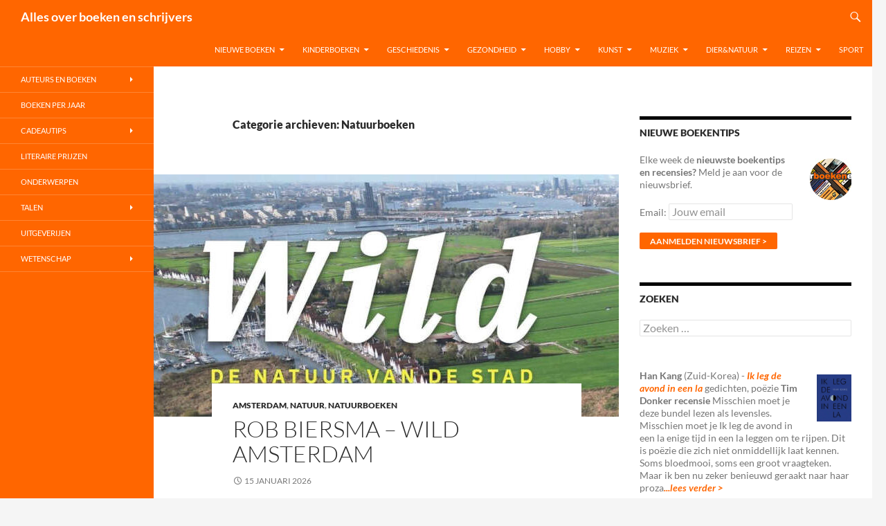

--- FILE ---
content_type: text/html; charset=UTF-8
request_url: https://www.allesoverboekenenschrijvers.nl/category/natuurboeken/
body_size: 46270
content:
<!DOCTYPE html>
<html lang="nl-NL">
<head>
	<meta charset="UTF-8">
	<meta name="viewport" content="width=device-width, initial-scale=1.0">
	<title>Natuurboeken Archieven - Alles over boeken en schrijvers</title>
	<link rel="profile" href="https://gmpg.org/xfn/11">
	<link rel="pingback" href="https://www.allesoverboekenenschrijvers.nl/xmlrpc.php">
	<meta name='robots' content='index, follow, max-image-preview:large, max-snippet:-1, max-video-preview:-1' />

	<!-- This site is optimized with the Yoast SEO plugin v26.7 - https://yoast.com/wordpress/plugins/seo/ -->
	<link rel="canonical" href="https://www.allesoverboekenenschrijvers.nl/category/natuurboeken/" />
	<link rel="next" href="https://www.allesoverboekenenschrijvers.nl/category/natuurboeken/page/2/" />
	<meta property="og:locale" content="nl_NL" />
	<meta property="og:type" content="article" />
	<meta property="og:title" content="Natuurboeken Archieven - Alles over boeken en schrijvers" />
	<meta property="og:url" content="https://www.allesoverboekenenschrijvers.nl/category/natuurboeken/" />
	<meta property="og:site_name" content="Alles over boeken en schrijvers" />
	<meta name="twitter:card" content="summary_large_image" />
	<script type="application/ld+json" class="yoast-schema-graph">{"@context":"https://schema.org","@graph":[{"@type":"CollectionPage","@id":"https://www.allesoverboekenenschrijvers.nl/category/natuurboeken/","url":"https://www.allesoverboekenenschrijvers.nl/category/natuurboeken/","name":"Natuurboeken Archieven - Alles over boeken en schrijvers","isPartOf":{"@id":"https://www.allesoverboekenenschrijvers.nl/#website"},"primaryImageOfPage":{"@id":"https://www.allesoverboekenenschrijvers.nl/category/natuurboeken/#primaryimage"},"image":{"@id":"https://www.allesoverboekenenschrijvers.nl/category/natuurboeken/#primaryimage"},"thumbnailUrl":"https://www.allesoverboekenenschrijvers.nl/wp-content/uploads/2025/12/Wild-Amsterdam-Rob-Biersma-boek-over-de-natuur-van-de-stad.jpg","breadcrumb":{"@id":"https://www.allesoverboekenenschrijvers.nl/category/natuurboeken/#breadcrumb"},"inLanguage":"nl-NL"},{"@type":"ImageObject","inLanguage":"nl-NL","@id":"https://www.allesoverboekenenschrijvers.nl/category/natuurboeken/#primaryimage","url":"https://www.allesoverboekenenschrijvers.nl/wp-content/uploads/2025/12/Wild-Amsterdam-Rob-Biersma-boek-over-de-natuur-van-de-stad.jpg","contentUrl":"https://www.allesoverboekenenschrijvers.nl/wp-content/uploads/2025/12/Wild-Amsterdam-Rob-Biersma-boek-over-de-natuur-van-de-stad.jpg","width":700,"height":350,"caption":"Wild Amsterdam Rob Biersma boek over de natuur van de stad"},{"@type":"BreadcrumbList","@id":"https://www.allesoverboekenenschrijvers.nl/category/natuurboeken/#breadcrumb","itemListElement":[{"@type":"ListItem","position":1,"name":"Home","item":"https://www.allesoverboekenenschrijvers.nl/"},{"@type":"ListItem","position":2,"name":"Natuurboeken"}]},{"@type":"WebSite","@id":"https://www.allesoverboekenenschrijvers.nl/#website","url":"https://www.allesoverboekenenschrijvers.nl/","name":"Alles over boeken en schrijvers","description":"","potentialAction":[{"@type":"SearchAction","target":{"@type":"EntryPoint","urlTemplate":"https://www.allesoverboekenenschrijvers.nl/?s={search_term_string}"},"query-input":{"@type":"PropertyValueSpecification","valueRequired":true,"valueName":"search_term_string"}}],"inLanguage":"nl-NL"}]}</script>
	<!-- / Yoast SEO plugin. -->


<link rel="alternate" type="application/rss+xml" title="Alles over boeken en schrijvers &raquo; feed" href="https://www.allesoverboekenenschrijvers.nl/feed/" />
<link rel="alternate" type="application/rss+xml" title="Alles over boeken en schrijvers &raquo; reacties feed" href="https://www.allesoverboekenenschrijvers.nl/comments/feed/" />
<link rel="alternate" type="application/rss+xml" title="Alles over boeken en schrijvers &raquo; Natuurboeken categorie feed" href="https://www.allesoverboekenenschrijvers.nl/category/natuurboeken/feed/" />
		<!-- This site uses the Google Analytics by MonsterInsights plugin v9.11.1 - Using Analytics tracking - https://www.monsterinsights.com/ -->
							<script src="//www.googletagmanager.com/gtag/js?id=G-VM33L1N5PS"  data-cfasync="false" data-wpfc-render="false" async></script>
			<script data-cfasync="false" data-wpfc-render="false">
				var mi_version = '9.11.1';
				var mi_track_user = true;
				var mi_no_track_reason = '';
								var MonsterInsightsDefaultLocations = {"page_location":"https:\/\/www.allesoverboekenenschrijvers.nl\/category\/natuurboeken\/"};
								if ( typeof MonsterInsightsPrivacyGuardFilter === 'function' ) {
					var MonsterInsightsLocations = (typeof MonsterInsightsExcludeQuery === 'object') ? MonsterInsightsPrivacyGuardFilter( MonsterInsightsExcludeQuery ) : MonsterInsightsPrivacyGuardFilter( MonsterInsightsDefaultLocations );
				} else {
					var MonsterInsightsLocations = (typeof MonsterInsightsExcludeQuery === 'object') ? MonsterInsightsExcludeQuery : MonsterInsightsDefaultLocations;
				}

								var disableStrs = [
										'ga-disable-G-VM33L1N5PS',
									];

				/* Function to detect opted out users */
				function __gtagTrackerIsOptedOut() {
					for (var index = 0; index < disableStrs.length; index++) {
						if (document.cookie.indexOf(disableStrs[index] + '=true') > -1) {
							return true;
						}
					}

					return false;
				}

				/* Disable tracking if the opt-out cookie exists. */
				if (__gtagTrackerIsOptedOut()) {
					for (var index = 0; index < disableStrs.length; index++) {
						window[disableStrs[index]] = true;
					}
				}

				/* Opt-out function */
				function __gtagTrackerOptout() {
					for (var index = 0; index < disableStrs.length; index++) {
						document.cookie = disableStrs[index] + '=true; expires=Thu, 31 Dec 2099 23:59:59 UTC; path=/';
						window[disableStrs[index]] = true;
					}
				}

				if ('undefined' === typeof gaOptout) {
					function gaOptout() {
						__gtagTrackerOptout();
					}
				}
								window.dataLayer = window.dataLayer || [];

				window.MonsterInsightsDualTracker = {
					helpers: {},
					trackers: {},
				};
				if (mi_track_user) {
					function __gtagDataLayer() {
						dataLayer.push(arguments);
					}

					function __gtagTracker(type, name, parameters) {
						if (!parameters) {
							parameters = {};
						}

						if (parameters.send_to) {
							__gtagDataLayer.apply(null, arguments);
							return;
						}

						if (type === 'event') {
														parameters.send_to = monsterinsights_frontend.v4_id;
							var hookName = name;
							if (typeof parameters['event_category'] !== 'undefined') {
								hookName = parameters['event_category'] + ':' + name;
							}

							if (typeof MonsterInsightsDualTracker.trackers[hookName] !== 'undefined') {
								MonsterInsightsDualTracker.trackers[hookName](parameters);
							} else {
								__gtagDataLayer('event', name, parameters);
							}
							
						} else {
							__gtagDataLayer.apply(null, arguments);
						}
					}

					__gtagTracker('js', new Date());
					__gtagTracker('set', {
						'developer_id.dZGIzZG': true,
											});
					if ( MonsterInsightsLocations.page_location ) {
						__gtagTracker('set', MonsterInsightsLocations);
					}
										__gtagTracker('config', 'G-VM33L1N5PS', {"forceSSL":"true"} );
										window.gtag = __gtagTracker;										(function () {
						/* https://developers.google.com/analytics/devguides/collection/analyticsjs/ */
						/* ga and __gaTracker compatibility shim. */
						var noopfn = function () {
							return null;
						};
						var newtracker = function () {
							return new Tracker();
						};
						var Tracker = function () {
							return null;
						};
						var p = Tracker.prototype;
						p.get = noopfn;
						p.set = noopfn;
						p.send = function () {
							var args = Array.prototype.slice.call(arguments);
							args.unshift('send');
							__gaTracker.apply(null, args);
						};
						var __gaTracker = function () {
							var len = arguments.length;
							if (len === 0) {
								return;
							}
							var f = arguments[len - 1];
							if (typeof f !== 'object' || f === null || typeof f.hitCallback !== 'function') {
								if ('send' === arguments[0]) {
									var hitConverted, hitObject = false, action;
									if ('event' === arguments[1]) {
										if ('undefined' !== typeof arguments[3]) {
											hitObject = {
												'eventAction': arguments[3],
												'eventCategory': arguments[2],
												'eventLabel': arguments[4],
												'value': arguments[5] ? arguments[5] : 1,
											}
										}
									}
									if ('pageview' === arguments[1]) {
										if ('undefined' !== typeof arguments[2]) {
											hitObject = {
												'eventAction': 'page_view',
												'page_path': arguments[2],
											}
										}
									}
									if (typeof arguments[2] === 'object') {
										hitObject = arguments[2];
									}
									if (typeof arguments[5] === 'object') {
										Object.assign(hitObject, arguments[5]);
									}
									if ('undefined' !== typeof arguments[1].hitType) {
										hitObject = arguments[1];
										if ('pageview' === hitObject.hitType) {
											hitObject.eventAction = 'page_view';
										}
									}
									if (hitObject) {
										action = 'timing' === arguments[1].hitType ? 'timing_complete' : hitObject.eventAction;
										hitConverted = mapArgs(hitObject);
										__gtagTracker('event', action, hitConverted);
									}
								}
								return;
							}

							function mapArgs(args) {
								var arg, hit = {};
								var gaMap = {
									'eventCategory': 'event_category',
									'eventAction': 'event_action',
									'eventLabel': 'event_label',
									'eventValue': 'event_value',
									'nonInteraction': 'non_interaction',
									'timingCategory': 'event_category',
									'timingVar': 'name',
									'timingValue': 'value',
									'timingLabel': 'event_label',
									'page': 'page_path',
									'location': 'page_location',
									'title': 'page_title',
									'referrer' : 'page_referrer',
								};
								for (arg in args) {
																		if (!(!args.hasOwnProperty(arg) || !gaMap.hasOwnProperty(arg))) {
										hit[gaMap[arg]] = args[arg];
									} else {
										hit[arg] = args[arg];
									}
								}
								return hit;
							}

							try {
								f.hitCallback();
							} catch (ex) {
							}
						};
						__gaTracker.create = newtracker;
						__gaTracker.getByName = newtracker;
						__gaTracker.getAll = function () {
							return [];
						};
						__gaTracker.remove = noopfn;
						__gaTracker.loaded = true;
						window['__gaTracker'] = __gaTracker;
					})();
									} else {
										console.log("");
					(function () {
						function __gtagTracker() {
							return null;
						}

						window['__gtagTracker'] = __gtagTracker;
						window['gtag'] = __gtagTracker;
					})();
									}
			</script>
							<!-- / Google Analytics by MonsterInsights -->
		<style id='wp-img-auto-sizes-contain-inline-css'>
img:is([sizes=auto i],[sizes^="auto," i]){contain-intrinsic-size:3000px 1500px}
/*# sourceURL=wp-img-auto-sizes-contain-inline-css */
</style>
<style id='wp-emoji-styles-inline-css'>

	img.wp-smiley, img.emoji {
		display: inline !important;
		border: none !important;
		box-shadow: none !important;
		height: 1em !important;
		width: 1em !important;
		margin: 0 0.07em !important;
		vertical-align: -0.1em !important;
		background: none !important;
		padding: 0 !important;
	}
/*# sourceURL=wp-emoji-styles-inline-css */
</style>
<style id='wp-block-library-inline-css'>
:root{--wp-block-synced-color:#7a00df;--wp-block-synced-color--rgb:122,0,223;--wp-bound-block-color:var(--wp-block-synced-color);--wp-editor-canvas-background:#ddd;--wp-admin-theme-color:#007cba;--wp-admin-theme-color--rgb:0,124,186;--wp-admin-theme-color-darker-10:#006ba1;--wp-admin-theme-color-darker-10--rgb:0,107,160.5;--wp-admin-theme-color-darker-20:#005a87;--wp-admin-theme-color-darker-20--rgb:0,90,135;--wp-admin-border-width-focus:2px}@media (min-resolution:192dpi){:root{--wp-admin-border-width-focus:1.5px}}.wp-element-button{cursor:pointer}:root .has-very-light-gray-background-color{background-color:#eee}:root .has-very-dark-gray-background-color{background-color:#313131}:root .has-very-light-gray-color{color:#eee}:root .has-very-dark-gray-color{color:#313131}:root .has-vivid-green-cyan-to-vivid-cyan-blue-gradient-background{background:linear-gradient(135deg,#00d084,#0693e3)}:root .has-purple-crush-gradient-background{background:linear-gradient(135deg,#34e2e4,#4721fb 50%,#ab1dfe)}:root .has-hazy-dawn-gradient-background{background:linear-gradient(135deg,#faaca8,#dad0ec)}:root .has-subdued-olive-gradient-background{background:linear-gradient(135deg,#fafae1,#67a671)}:root .has-atomic-cream-gradient-background{background:linear-gradient(135deg,#fdd79a,#004a59)}:root .has-nightshade-gradient-background{background:linear-gradient(135deg,#330968,#31cdcf)}:root .has-midnight-gradient-background{background:linear-gradient(135deg,#020381,#2874fc)}:root{--wp--preset--font-size--normal:16px;--wp--preset--font-size--huge:42px}.has-regular-font-size{font-size:1em}.has-larger-font-size{font-size:2.625em}.has-normal-font-size{font-size:var(--wp--preset--font-size--normal)}.has-huge-font-size{font-size:var(--wp--preset--font-size--huge)}.has-text-align-center{text-align:center}.has-text-align-left{text-align:left}.has-text-align-right{text-align:right}.has-fit-text{white-space:nowrap!important}#end-resizable-editor-section{display:none}.aligncenter{clear:both}.items-justified-left{justify-content:flex-start}.items-justified-center{justify-content:center}.items-justified-right{justify-content:flex-end}.items-justified-space-between{justify-content:space-between}.screen-reader-text{border:0;clip-path:inset(50%);height:1px;margin:-1px;overflow:hidden;padding:0;position:absolute;width:1px;word-wrap:normal!important}.screen-reader-text:focus{background-color:#ddd;clip-path:none;color:#444;display:block;font-size:1em;height:auto;left:5px;line-height:normal;padding:15px 23px 14px;text-decoration:none;top:5px;width:auto;z-index:100000}html :where(.has-border-color){border-style:solid}html :where([style*=border-top-color]){border-top-style:solid}html :where([style*=border-right-color]){border-right-style:solid}html :where([style*=border-bottom-color]){border-bottom-style:solid}html :where([style*=border-left-color]){border-left-style:solid}html :where([style*=border-width]){border-style:solid}html :where([style*=border-top-width]){border-top-style:solid}html :where([style*=border-right-width]){border-right-style:solid}html :where([style*=border-bottom-width]){border-bottom-style:solid}html :where([style*=border-left-width]){border-left-style:solid}html :where(img[class*=wp-image-]){height:auto;max-width:100%}:where(figure){margin:0 0 1em}html :where(.is-position-sticky){--wp-admin--admin-bar--position-offset:var(--wp-admin--admin-bar--height,0px)}@media screen and (max-width:600px){html :where(.is-position-sticky){--wp-admin--admin-bar--position-offset:0px}}

/*# sourceURL=wp-block-library-inline-css */
</style><style id='wp-block-paragraph-inline-css'>
.is-small-text{font-size:.875em}.is-regular-text{font-size:1em}.is-large-text{font-size:2.25em}.is-larger-text{font-size:3em}.has-drop-cap:not(:focus):first-letter{float:left;font-size:8.4em;font-style:normal;font-weight:100;line-height:.68;margin:.05em .1em 0 0;text-transform:uppercase}body.rtl .has-drop-cap:not(:focus):first-letter{float:none;margin-left:.1em}p.has-drop-cap.has-background{overflow:hidden}:root :where(p.has-background){padding:1.25em 2.375em}:where(p.has-text-color:not(.has-link-color)) a{color:inherit}p.has-text-align-left[style*="writing-mode:vertical-lr"],p.has-text-align-right[style*="writing-mode:vertical-rl"]{rotate:180deg}
/*# sourceURL=https://www.allesoverboekenenschrijvers.nl/wp-includes/blocks/paragraph/style.min.css */
</style>
<style id='global-styles-inline-css'>
:root{--wp--preset--aspect-ratio--square: 1;--wp--preset--aspect-ratio--4-3: 4/3;--wp--preset--aspect-ratio--3-4: 3/4;--wp--preset--aspect-ratio--3-2: 3/2;--wp--preset--aspect-ratio--2-3: 2/3;--wp--preset--aspect-ratio--16-9: 16/9;--wp--preset--aspect-ratio--9-16: 9/16;--wp--preset--color--black: #000;--wp--preset--color--cyan-bluish-gray: #abb8c3;--wp--preset--color--white: #fff;--wp--preset--color--pale-pink: #f78da7;--wp--preset--color--vivid-red: #cf2e2e;--wp--preset--color--luminous-vivid-orange: #ff6900;--wp--preset--color--luminous-vivid-amber: #fcb900;--wp--preset--color--light-green-cyan: #7bdcb5;--wp--preset--color--vivid-green-cyan: #00d084;--wp--preset--color--pale-cyan-blue: #8ed1fc;--wp--preset--color--vivid-cyan-blue: #0693e3;--wp--preset--color--vivid-purple: #9b51e0;--wp--preset--color--green: #24890d;--wp--preset--color--dark-gray: #2b2b2b;--wp--preset--color--medium-gray: #767676;--wp--preset--color--light-gray: #f5f5f5;--wp--preset--gradient--vivid-cyan-blue-to-vivid-purple: linear-gradient(135deg,rgb(6,147,227) 0%,rgb(155,81,224) 100%);--wp--preset--gradient--light-green-cyan-to-vivid-green-cyan: linear-gradient(135deg,rgb(122,220,180) 0%,rgb(0,208,130) 100%);--wp--preset--gradient--luminous-vivid-amber-to-luminous-vivid-orange: linear-gradient(135deg,rgb(252,185,0) 0%,rgb(255,105,0) 100%);--wp--preset--gradient--luminous-vivid-orange-to-vivid-red: linear-gradient(135deg,rgb(255,105,0) 0%,rgb(207,46,46) 100%);--wp--preset--gradient--very-light-gray-to-cyan-bluish-gray: linear-gradient(135deg,rgb(238,238,238) 0%,rgb(169,184,195) 100%);--wp--preset--gradient--cool-to-warm-spectrum: linear-gradient(135deg,rgb(74,234,220) 0%,rgb(151,120,209) 20%,rgb(207,42,186) 40%,rgb(238,44,130) 60%,rgb(251,105,98) 80%,rgb(254,248,76) 100%);--wp--preset--gradient--blush-light-purple: linear-gradient(135deg,rgb(255,206,236) 0%,rgb(152,150,240) 100%);--wp--preset--gradient--blush-bordeaux: linear-gradient(135deg,rgb(254,205,165) 0%,rgb(254,45,45) 50%,rgb(107,0,62) 100%);--wp--preset--gradient--luminous-dusk: linear-gradient(135deg,rgb(255,203,112) 0%,rgb(199,81,192) 50%,rgb(65,88,208) 100%);--wp--preset--gradient--pale-ocean: linear-gradient(135deg,rgb(255,245,203) 0%,rgb(182,227,212) 50%,rgb(51,167,181) 100%);--wp--preset--gradient--electric-grass: linear-gradient(135deg,rgb(202,248,128) 0%,rgb(113,206,126) 100%);--wp--preset--gradient--midnight: linear-gradient(135deg,rgb(2,3,129) 0%,rgb(40,116,252) 100%);--wp--preset--font-size--small: 13px;--wp--preset--font-size--medium: 20px;--wp--preset--font-size--large: 36px;--wp--preset--font-size--x-large: 42px;--wp--preset--spacing--20: 0.44rem;--wp--preset--spacing--30: 0.67rem;--wp--preset--spacing--40: 1rem;--wp--preset--spacing--50: 1.5rem;--wp--preset--spacing--60: 2.25rem;--wp--preset--spacing--70: 3.38rem;--wp--preset--spacing--80: 5.06rem;--wp--preset--shadow--natural: 6px 6px 9px rgba(0, 0, 0, 0.2);--wp--preset--shadow--deep: 12px 12px 50px rgba(0, 0, 0, 0.4);--wp--preset--shadow--sharp: 6px 6px 0px rgba(0, 0, 0, 0.2);--wp--preset--shadow--outlined: 6px 6px 0px -3px rgb(255, 255, 255), 6px 6px rgb(0, 0, 0);--wp--preset--shadow--crisp: 6px 6px 0px rgb(0, 0, 0);}:where(.is-layout-flex){gap: 0.5em;}:where(.is-layout-grid){gap: 0.5em;}body .is-layout-flex{display: flex;}.is-layout-flex{flex-wrap: wrap;align-items: center;}.is-layout-flex > :is(*, div){margin: 0;}body .is-layout-grid{display: grid;}.is-layout-grid > :is(*, div){margin: 0;}:where(.wp-block-columns.is-layout-flex){gap: 2em;}:where(.wp-block-columns.is-layout-grid){gap: 2em;}:where(.wp-block-post-template.is-layout-flex){gap: 1.25em;}:where(.wp-block-post-template.is-layout-grid){gap: 1.25em;}.has-black-color{color: var(--wp--preset--color--black) !important;}.has-cyan-bluish-gray-color{color: var(--wp--preset--color--cyan-bluish-gray) !important;}.has-white-color{color: var(--wp--preset--color--white) !important;}.has-pale-pink-color{color: var(--wp--preset--color--pale-pink) !important;}.has-vivid-red-color{color: var(--wp--preset--color--vivid-red) !important;}.has-luminous-vivid-orange-color{color: var(--wp--preset--color--luminous-vivid-orange) !important;}.has-luminous-vivid-amber-color{color: var(--wp--preset--color--luminous-vivid-amber) !important;}.has-light-green-cyan-color{color: var(--wp--preset--color--light-green-cyan) !important;}.has-vivid-green-cyan-color{color: var(--wp--preset--color--vivid-green-cyan) !important;}.has-pale-cyan-blue-color{color: var(--wp--preset--color--pale-cyan-blue) !important;}.has-vivid-cyan-blue-color{color: var(--wp--preset--color--vivid-cyan-blue) !important;}.has-vivid-purple-color{color: var(--wp--preset--color--vivid-purple) !important;}.has-black-background-color{background-color: var(--wp--preset--color--black) !important;}.has-cyan-bluish-gray-background-color{background-color: var(--wp--preset--color--cyan-bluish-gray) !important;}.has-white-background-color{background-color: var(--wp--preset--color--white) !important;}.has-pale-pink-background-color{background-color: var(--wp--preset--color--pale-pink) !important;}.has-vivid-red-background-color{background-color: var(--wp--preset--color--vivid-red) !important;}.has-luminous-vivid-orange-background-color{background-color: var(--wp--preset--color--luminous-vivid-orange) !important;}.has-luminous-vivid-amber-background-color{background-color: var(--wp--preset--color--luminous-vivid-amber) !important;}.has-light-green-cyan-background-color{background-color: var(--wp--preset--color--light-green-cyan) !important;}.has-vivid-green-cyan-background-color{background-color: var(--wp--preset--color--vivid-green-cyan) !important;}.has-pale-cyan-blue-background-color{background-color: var(--wp--preset--color--pale-cyan-blue) !important;}.has-vivid-cyan-blue-background-color{background-color: var(--wp--preset--color--vivid-cyan-blue) !important;}.has-vivid-purple-background-color{background-color: var(--wp--preset--color--vivid-purple) !important;}.has-black-border-color{border-color: var(--wp--preset--color--black) !important;}.has-cyan-bluish-gray-border-color{border-color: var(--wp--preset--color--cyan-bluish-gray) !important;}.has-white-border-color{border-color: var(--wp--preset--color--white) !important;}.has-pale-pink-border-color{border-color: var(--wp--preset--color--pale-pink) !important;}.has-vivid-red-border-color{border-color: var(--wp--preset--color--vivid-red) !important;}.has-luminous-vivid-orange-border-color{border-color: var(--wp--preset--color--luminous-vivid-orange) !important;}.has-luminous-vivid-amber-border-color{border-color: var(--wp--preset--color--luminous-vivid-amber) !important;}.has-light-green-cyan-border-color{border-color: var(--wp--preset--color--light-green-cyan) !important;}.has-vivid-green-cyan-border-color{border-color: var(--wp--preset--color--vivid-green-cyan) !important;}.has-pale-cyan-blue-border-color{border-color: var(--wp--preset--color--pale-cyan-blue) !important;}.has-vivid-cyan-blue-border-color{border-color: var(--wp--preset--color--vivid-cyan-blue) !important;}.has-vivid-purple-border-color{border-color: var(--wp--preset--color--vivid-purple) !important;}.has-vivid-cyan-blue-to-vivid-purple-gradient-background{background: var(--wp--preset--gradient--vivid-cyan-blue-to-vivid-purple) !important;}.has-light-green-cyan-to-vivid-green-cyan-gradient-background{background: var(--wp--preset--gradient--light-green-cyan-to-vivid-green-cyan) !important;}.has-luminous-vivid-amber-to-luminous-vivid-orange-gradient-background{background: var(--wp--preset--gradient--luminous-vivid-amber-to-luminous-vivid-orange) !important;}.has-luminous-vivid-orange-to-vivid-red-gradient-background{background: var(--wp--preset--gradient--luminous-vivid-orange-to-vivid-red) !important;}.has-very-light-gray-to-cyan-bluish-gray-gradient-background{background: var(--wp--preset--gradient--very-light-gray-to-cyan-bluish-gray) !important;}.has-cool-to-warm-spectrum-gradient-background{background: var(--wp--preset--gradient--cool-to-warm-spectrum) !important;}.has-blush-light-purple-gradient-background{background: var(--wp--preset--gradient--blush-light-purple) !important;}.has-blush-bordeaux-gradient-background{background: var(--wp--preset--gradient--blush-bordeaux) !important;}.has-luminous-dusk-gradient-background{background: var(--wp--preset--gradient--luminous-dusk) !important;}.has-pale-ocean-gradient-background{background: var(--wp--preset--gradient--pale-ocean) !important;}.has-electric-grass-gradient-background{background: var(--wp--preset--gradient--electric-grass) !important;}.has-midnight-gradient-background{background: var(--wp--preset--gradient--midnight) !important;}.has-small-font-size{font-size: var(--wp--preset--font-size--small) !important;}.has-medium-font-size{font-size: var(--wp--preset--font-size--medium) !important;}.has-large-font-size{font-size: var(--wp--preset--font-size--large) !important;}.has-x-large-font-size{font-size: var(--wp--preset--font-size--x-large) !important;}
/*# sourceURL=global-styles-inline-css */
</style>

<style id='classic-theme-styles-inline-css'>
/*! This file is auto-generated */
.wp-block-button__link{color:#fff;background-color:#32373c;border-radius:9999px;box-shadow:none;text-decoration:none;padding:calc(.667em + 2px) calc(1.333em + 2px);font-size:1.125em}.wp-block-file__button{background:#32373c;color:#fff;text-decoration:none}
/*# sourceURL=/wp-includes/css/classic-themes.min.css */
</style>
<link rel='stylesheet' id='twentyfourteen-lato-css' href='https://www.allesoverboekenenschrijvers.nl/wp-content/themes/twentyfourteen/fonts/font-lato.css?ver=20230328' media='all' />
<link rel='stylesheet' id='genericons-css' href='https://www.allesoverboekenenschrijvers.nl/wp-content/themes/twentyfourteen/genericons/genericons.css?ver=20251101' media='all' />
<link rel='stylesheet' id='twentyfourteen-style-css' href='https://www.allesoverboekenenschrijvers.nl/wp-content/themes/twentyfourteen/style.css?ver=20251202' media='all' />
<link rel='stylesheet' id='twentyfourteen-block-style-css' href='https://www.allesoverboekenenschrijvers.nl/wp-content/themes/twentyfourteen/css/blocks.css?ver=20250715' media='all' />
<script src="https://www.allesoverboekenenschrijvers.nl/wp-content/plugins/google-analytics-for-wordpress/assets/js/frontend-gtag.min.js?ver=9.11.1" id="monsterinsights-frontend-script-js" async data-wp-strategy="async"></script>
<script data-cfasync="false" data-wpfc-render="false" id='monsterinsights-frontend-script-js-extra'>var monsterinsights_frontend = {"js_events_tracking":"true","download_extensions":"doc,pdf,ppt,zip,xls,docx,pptx,xlsx","inbound_paths":"[]","home_url":"https:\/\/www.allesoverboekenenschrijvers.nl","hash_tracking":"false","v4_id":"G-VM33L1N5PS"};</script>
<script src="https://www.allesoverboekenenschrijvers.nl/wp-includes/js/jquery/jquery.min.js?ver=3.7.1" id="jquery-core-js"></script>
<script src="https://www.allesoverboekenenschrijvers.nl/wp-includes/js/jquery/jquery-migrate.min.js?ver=3.4.1" id="jquery-migrate-js"></script>
<script src="https://www.allesoverboekenenschrijvers.nl/wp-content/themes/twentyfourteen/js/functions.js?ver=20250729" id="twentyfourteen-script-js" defer data-wp-strategy="defer"></script>
<link rel="https://api.w.org/" href="https://www.allesoverboekenenschrijvers.nl/wp-json/" /><link rel="alternate" title="JSON" type="application/json" href="https://www.allesoverboekenenschrijvers.nl/wp-json/wp/v2/categories/751" /><link rel="EditURI" type="application/rsd+xml" title="RSD" href="https://www.allesoverboekenenschrijvers.nl/xmlrpc.php?rsd" />
<meta name="generator" content="WordPress 6.9" />
		<style id="wp-custom-css">
			/*
    background-color: #ff6600;
*/

.site-header,
.site-footer,
button,
.button,
input[type="button"],
input[type="reset"],
input[type="submit"],
.search-toggle,
.hentry .mejs-controls .mejs-time-rail .mejs-time-current,
.hentry .mejs-overlay:hover .mejs-overlay-button,
.widget button,
.widget .button,
.widget input[type="button"],
.widget input[type="reset"],
.widget input[type="submit"],
.content-sidebar .widget input[type="button"],
.content-sidebar .widget input[type="reset"],
.content-sidebar .widget input[type="submit"],
.widget_calendar tbody a,
.slider-control-paging .slider-active:before,
.slider-control-paging .slider-active:hover:before,
.slider-direction-nav a:hover{
	background: #ff6600 !important;
}

::selection,
::-moz-selection{
	background: #ff6600 !important;
}

/*
    background-color: #ff8432;
*/

button:hover,
button:focus,
.button:hover,
.button:focus,
input[type="button"]:hover,
input[type="button"]:focus,
input[type="reset"]:hover,
input[type="reset"]:focus,
input[type="submit"]:hover,
input[type="submit"]:focus,
.search-toggle:hover,
.search-toggle.active,
.search-box,
.entry-meta .tag-links a:hover,
.page-links a:hover,
.widget input[type="button"]:hover,
.widget input[type="button"]:focus,
.widget input[type="reset"]:hover,
.widget input[type="reset"]:focus,
.widget input[type="submit"]:hover,
.widget input[type="submit"]:focus,
.widget_calendar tbody a:hover,
.content-sidebar .widget input[type="button"]:hover,
.content-sidebar .widget input[type="button"]:focus,
.content-sidebar .widget input[type="reset"]:hover,
.content-sidebar .widget input[type="reset"]:focus,
.content-sidebar .widget input[type="submit"]:hover,
.content-sidebar .widget input[type="submit"]:focus,
.slider-control-paging a:hover:before {
	background-color: #ff8432;
}

/*
    background-color: #ff9e5e;
*/

button:active,
.button:active,
input[type="button"]:active,
input[type="reset"]:active,
input[type="submit"]:active,
.widget input[type="button"]:active,
.widget input[type="reset"]:active,
.widget input[type="submit"]:active,
.content-sidebar .widget input[type="button"]:active,
.content-sidebar .widget input[type="reset"]:active,
.content-sidebar .widget input[type="submit"]:active {
	background-color: #ff9e5e;
}

/*
    color: #ff6600;
*/

a{
    color: #ff6600;
}

.content-sidebar .widget a {
	color: #ff6600 !important;
}

/*
    color: #ff8432;
*/

a:active,
a:hover,
.entry-title a:hover,
.entry-meta a:hover,
.cat-links a:hover,
.entry-content .edit-link a:hover,
.hentry .mejs-controls .mejs-button button:hover,
.comment-author a:hover,
.comment-list .pingback a:hover,
.comment-list .trackback a:hover,
.comment-metadata a:hover,
.comment-reply-title small a:hover,
.widget a:hover,
.widget-title a:hover,
.widget_twentyfourteen_ephemera .entry-meta a:hover,
.content-sidebar .widget a:hover,
.content-sidebar .widget .widget-title a:hover,
.content-sidebar .widget_twentyfourteen_ephemera .entry-meta a:hover,
.site-info a:hover,
.featured-content a:hover,
.post-navigation a:hover,
.image-navigation a:hover {
	color: #ff8432;
}

.site-navigation a:hover,
.site-navigation .current_page_item > a,
.site-navigation .current_page_ancestor > a,
.site-navigation .current-menu-item > a,
.site-navigation .current-menu-ancestor > a{
    color: #fff;
    font-weight: bold; 
}

/*
    Border colors
*/


.entry-meta .tag-links a:hover:before {
	border-right-color: #ff8432;
}

.page-links a:hover {
	border: 1px solid #ff8432;
}

.paging-navigation .page-numbers.current {
	border-top: 5px solid #ff6600;
}

.paging-navigation a:hover {
	border-top: 5px solid #ff8432;
}

/*
    @media colors
*/

@media screen and (min-width: 783px) {
        .primary-navigation ul ul,
        .primary-navigation li:hover > a,
	.primary-navigation li.focus > a,
        .site:before{
		background-color: #ff6600;
	}

	.primary-navigation ul ul a:hover,
	.primary-navigation ul ul li.focus > a {
		background-color: #ff8432;
	}
}

@media screen and (min-width: 1008px) {
	.secondary-navigation ul ul,
        .secondary-navigation li:hover > a,
	.secondary-navigation li.focus > a {
		background-color: #ff6600;
	}

	.secondary-navigation ul ul a:hover,
	.secondary-navigation ul ul li.focus > a {
		background-color: #ff8432;
	}
} 		</style>
		</head>

<body class="archive category category-natuurboeken category-751 wp-embed-responsive wp-theme-twentyfourteen masthead-fixed list-view">
<a class="screen-reader-text skip-link" href="#content">
	Ga naar de inhoud</a>
<div id="page" class="hfeed site">
		
	<header id="masthead" class="site-header">
		<div class="header-main">
							<h1 class="site-title"><a href="https://www.allesoverboekenenschrijvers.nl/" rel="home" >Alles over boeken en schrijvers</a></h1>
			
			<div class="search-toggle">
				<a href="#search-container" class="screen-reader-text" aria-expanded="false" aria-controls="search-container">
					Zoeken				</a>
			</div>

			<nav id="primary-navigation" class="site-navigation primary-navigation">
				<button class="menu-toggle">Primair menu</button>
				<div class="menu-menu-boven-de-pagina-container"><ul id="primary-menu" class="nav-menu"><li id="menu-item-189050" class="menu-item menu-item-type-post_type menu-item-object-post menu-item-has-children menu-item-189050"><a href="https://www.allesoverboekenenschrijvers.nl/nieuwe-boeken-2026/">Nieuwe boeken</a>
<ul class="sub-menu">
	<li id="menu-item-196867" class="menu-item menu-item-type-post_type menu-item-object-post menu-item-196867"><a href="https://www.allesoverboekenenschrijvers.nl/nieuwe-boeken-januari-2026/">Boeken januari 2026</a></li>
	<li id="menu-item-195253" class="menu-item menu-item-type-post_type menu-item-object-post menu-item-195253"><a href="https://www.allesoverboekenenschrijvers.nl/nieuwe-boeken-december-2025/">Boeken december 2025</a></li>
	<li id="menu-item-195455" class="menu-item menu-item-type-post_type menu-item-object-post menu-item-has-children menu-item-195455"><a href="https://www.allesoverboekenenschrijvers.nl/nieuwe-romans-2026/">Romans en literatuur 2026</a>
	<ul class="sub-menu">
		<li id="menu-item-196028" class="menu-item menu-item-type-post_type menu-item-object-post menu-item-196028"><a href="https://www.allesoverboekenenschrijvers.nl/nieuwe-nederlandse-romans-en-literatuur-in-2026/">Nederlandse romans &#038; literatuur</a></li>
		<li id="menu-item-189036" class="menu-item menu-item-type-post_type menu-item-object-post menu-item-189036"><a href="https://www.allesoverboekenenschrijvers.nl/nieuwe-vlaamse-romans/">Vlaamse literatuur</a></li>
		<li id="menu-item-189044" class="menu-item menu-item-type-post_type menu-item-object-post menu-item-189044"><a href="https://www.allesoverboekenenschrijvers.nl/nieuwe-familieromans/">Familieromans</a></li>
		<li id="menu-item-196040" class="menu-item menu-item-type-post_type menu-item-object-post menu-item-196040"><a href="https://www.allesoverboekenenschrijvers.nl/nieuwe-verhalenbundels-2026/">Verhalenbundels</a></li>
	</ul>
</li>
	<li id="menu-item-189136" class="menu-item menu-item-type-post_type menu-item-object-post menu-item-has-children menu-item-189136"><a href="https://www.allesoverboekenenschrijvers.nl/nieuwe-thrillers-2026/">Nieuwe thrillers 2026</a>
	<ul class="sub-menu">
		<li id="menu-item-196868" class="menu-item menu-item-type-post_type menu-item-object-post menu-item-196868"><a href="https://www.allesoverboekenenschrijvers.nl/nieuwe-thrillers-januari-2026/">Thrillers januari 2026</a></li>
		<li id="menu-item-197172" class="menu-item menu-item-type-post_type menu-item-object-post menu-item-197172"><a href="https://www.allesoverboekenenschrijvers.nl/amerikaanse-thrillers/">Amerikaanse thrillers</a></li>
		<li id="menu-item-197196" class="menu-item menu-item-type-post_type menu-item-object-post menu-item-197196"><a href="https://www.allesoverboekenenschrijvers.nl/engelse-thrillers/">Engelse thrillers</a></li>
		<li id="menu-item-189040" class="menu-item menu-item-type-post_type menu-item-object-post menu-item-189040"><a href="https://www.allesoverboekenenschrijvers.nl/nederlandse-thrillers/">Nederlandse thrillers</a></li>
		<li id="menu-item-189042" class="menu-item menu-item-type-post_type menu-item-object-post menu-item-189042"><a href="https://www.allesoverboekenenschrijvers.nl/scandinavische-thrillers/">Scandinavische thrillers</a></li>
		<li id="menu-item-189049" class="menu-item menu-item-type-post_type menu-item-object-post menu-item-189049"><a href="https://www.allesoverboekenenschrijvers.nl/nieuwe-true-crime-boeken/">True crime boeken</a></li>
		<li id="menu-item-189041" class="menu-item menu-item-type-post_type menu-item-object-post menu-item-189041"><a href="https://www.allesoverboekenenschrijvers.nl/vlaamse-thrillers/">Vlaamse thrillers</a></li>
	</ul>
</li>
	<li id="menu-item-197102" class="menu-item menu-item-type-post_type menu-item-object-post menu-item-197102"><a href="https://www.allesoverboekenenschrijvers.nl/boekrecensies-2026/">Boekrecensies</a></li>
	<li id="menu-item-192973" class="menu-item menu-item-type-post_type menu-item-object-post menu-item-192973"><a href="https://www.allesoverboekenenschrijvers.nl/beroemde-dagboeken/">Beroemde dagboeken</a></li>
	<li id="menu-item-189045" class="menu-item menu-item-type-post_type menu-item-object-post menu-item-189045"><a href="https://www.allesoverboekenenschrijvers.nl/nieuwe-fantasyboeken/">Fantasy</a></li>
	<li id="menu-item-189046" class="menu-item menu-item-type-post_type menu-item-object-post menu-item-189046"><a href="https://www.allesoverboekenenschrijvers.nl/nieuwe-feelgood-romans/">Feelgood</a></li>
	<li id="menu-item-193409" class="menu-item menu-item-type-post_type menu-item-object-post menu-item-193409"><a href="https://www.allesoverboekenenschrijvers.nl/feministische-boeken/">Feministische boeken</a></li>
	<li id="menu-item-189037" class="menu-item menu-item-type-post_type menu-item-object-post menu-item-189037"><a href="https://www.allesoverboekenenschrijvers.nl/nieuwe-memoir/">Memoir</a></li>
	<li id="menu-item-196990" class="menu-item menu-item-type-post_type menu-item-object-post menu-item-196990"><a href="https://www.allesoverboekenenschrijvers.nl/new-novels-2026/">New Novels 2026</a></li>
	<li id="menu-item-189047" class="menu-item menu-item-type-post_type menu-item-object-post menu-item-has-children menu-item-189047"><a href="https://www.allesoverboekenenschrijvers.nl/stripboeken-en-striptekenaars/">Stripboeken en striptekenaars</a>
	<ul class="sub-menu">
		<li id="menu-item-189048" class="menu-item menu-item-type-post_type menu-item-object-post menu-item-189048"><a href="https://www.allesoverboekenenschrijvers.nl/literaire-graphic-novels/">Graphic novels</a></li>
	</ul>
</li>
	<li id="menu-item-189030" class="menu-item menu-item-type-post_type menu-item-object-post menu-item-189030"><a href="https://www.allesoverboekenenschrijvers.nl/nieuwe-boeken-2025/">Nieuwe boeken 2025</a></li>
	<li id="menu-item-189039" class="menu-item menu-item-type-post_type menu-item-object-post menu-item-has-children menu-item-189039"><a href="https://www.allesoverboekenenschrijvers.nl/nieuwe-thrillers-2025/">Nieuwe thrillers 2025</a>
	<ul class="sub-menu">
		<li id="menu-item-195254" class="menu-item menu-item-type-post_type menu-item-object-post menu-item-195254"><a href="https://www.allesoverboekenenschrijvers.nl/nieuwe-thrillers-december-2025/">Thrillers december 2025</a></li>
		<li id="menu-item-193368" class="menu-item menu-item-type-post_type menu-item-object-post menu-item-193368"><a href="https://www.allesoverboekenenschrijvers.nl/nieuwe-thrillers-november-2025/">Thrillers november 2025</a></li>
	</ul>
</li>
</ul>
</li>
<li id="menu-item-195961" class="menu-item menu-item-type-post_type menu-item-object-post menu-item-has-children menu-item-195961"><a href="https://www.allesoverboekenenschrijvers.nl/nieuwe-kinderboeken-2026/">Kinderboeken</a>
<ul class="sub-menu">
	<li id="menu-item-189033" class="menu-item menu-item-type-post_type menu-item-object-post menu-item-189033"><a href="https://www.allesoverboekenenschrijvers.nl/nieuwe-kinderboeken-2025/">Kinderboeken 2025</a></li>
	<li id="menu-item-189051" class="menu-item menu-item-type-post_type menu-item-object-post menu-item-189051"><a href="https://www.allesoverboekenenschrijvers.nl/nieuwe-prentenboeken-tips-beste-prentenboeken/">Prentenboeken</a></li>
	<li id="menu-item-189052" class="menu-item menu-item-type-post_type menu-item-object-post menu-item-189052"><a href="https://www.allesoverboekenenschrijvers.nl/nieuwe-voorleesboeken/">Voorleesboeken</a></li>
	<li id="menu-item-189053" class="menu-item menu-item-type-post_type menu-item-object-post menu-item-189053"><a href="https://www.allesoverboekenenschrijvers.nl/nieuwe-young-adult-boeken-recensies-en-waardering/">Young adult boeken</a></li>
	<li id="menu-item-196288" class="menu-item menu-item-type-post_type menu-item-object-post menu-item-196288"><a href="https://www.allesoverboekenenschrijvers.nl/nederlandse-kinderboekenschrijvers-boeken-informatie/">Nederlandse kinderboekenschrijvers</a></li>
</ul>
</li>
<li id="menu-item-189054" class="menu-item menu-item-type-post_type menu-item-object-post menu-item-has-children menu-item-189054"><a href="https://www.allesoverboekenenschrijvers.nl/nieuwe-geschiedenisboeken/">Geschiedenis</a>
<ul class="sub-menu">
	<li id="menu-item-189055" class="menu-item menu-item-type-post_type menu-item-object-post menu-item-189055"><a href="https://www.allesoverboekenenschrijvers.nl/afrikaanse-geschiedenis-boeken/">Afrika</a></li>
	<li id="menu-item-189061" class="menu-item menu-item-type-post_type menu-item-object-post menu-item-189061"><a href="https://www.allesoverboekenenschrijvers.nl/amerikaanse-geschiedenis-boeken/">Amerika</a></li>
	<li id="menu-item-189056" class="menu-item menu-item-type-post_type menu-item-object-post menu-item-189056"><a href="https://www.allesoverboekenenschrijvers.nl/nieuwe-biografie-tips-en-recensies/">Biografie</a></li>
	<li id="menu-item-190289" class="menu-item menu-item-type-post_type menu-item-object-post menu-item-190289"><a href="https://www.allesoverboekenenschrijvers.nl/china-geschiedenisboeken/">China</a></li>
	<li id="menu-item-189078" class="menu-item menu-item-type-post_type menu-item-object-post menu-item-189078"><a href="https://www.allesoverboekenenschrijvers.nl/nieuwe-boeken-over-de-eerste-wereldoorlog-recensie/">Eerste Wereldoorlog</a></li>
	<li id="menu-item-189057" class="menu-item menu-item-type-post_type menu-item-object-post menu-item-has-children menu-item-189057"><a href="https://www.allesoverboekenenschrijvers.nl/europese-geschiedenis-boeken/">Europa</a>
	<ul class="sub-menu">
		<li id="menu-item-189058" class="menu-item menu-item-type-post_type menu-item-object-post menu-item-189058"><a href="https://www.allesoverboekenenschrijvers.nl/britse-geschiedenis-boeken/">Britse geschiedenis</a></li>
		<li id="menu-item-189446" class="menu-item menu-item-type-post_type menu-item-object-post menu-item-189446"><a href="https://www.allesoverboekenenschrijvers.nl/finland-geschiedenisboeken/">Finland</a></li>
		<li id="menu-item-189059" class="menu-item menu-item-type-post_type menu-item-object-post menu-item-189059"><a href="https://www.allesoverboekenenschrijvers.nl/ierse-geschiedenis-boeken/">Ierland</a></li>
		<li id="menu-item-189855" class="menu-item menu-item-type-post_type menu-item-object-post menu-item-189855"><a href="https://www.allesoverboekenenschrijvers.nl/italie-geschiedenisboeken/">Italië</a></li>
		<li id="menu-item-189447" class="menu-item menu-item-type-post_type menu-item-object-post menu-item-189447"><a href="https://www.allesoverboekenenschrijvers.nl/noorwegen-geschiedenisboeken/">Noorwegen</a></li>
		<li id="menu-item-189060" class="menu-item menu-item-type-post_type menu-item-object-post menu-item-189060"><a href="https://www.allesoverboekenenschrijvers.nl/schotse-geschiedenis-boeken/">Schotland</a></li>
		<li id="menu-item-189180" class="menu-item menu-item-type-post_type menu-item-object-post menu-item-189180"><a href="https://www.allesoverboekenenschrijvers.nl/spanje-geschiedenisboeken/">Spanje</a></li>
		<li id="menu-item-189062" class="menu-item menu-item-type-post_type menu-item-object-post menu-item-189062"><a href="https://www.allesoverboekenenschrijvers.nl/boeken-over-vladimir-poetin-en-rusland/">Vladimir Poetin en Rusland</a></li>
	</ul>
</li>
	<li id="menu-item-189063" class="menu-item menu-item-type-post_type menu-item-object-post menu-item-189063"><a href="https://www.allesoverboekenenschrijvers.nl/familiegeschiedenis-boeken/">Familiegeschiedenis</a></li>
	<li id="menu-item-189064" class="menu-item menu-item-type-post_type menu-item-object-post menu-item-189064"><a href="https://www.allesoverboekenenschrijvers.nl/nieuwe-filosofieboeken/">Filosofie</a></li>
	<li id="menu-item-189065" class="menu-item menu-item-type-post_type menu-item-object-post menu-item-189065"><a href="https://www.allesoverboekenenschrijvers.nl/nieuwe-historische-romans-tips-overzicht/">Historische romans</a></li>
	<li id="menu-item-189066" class="menu-item menu-item-type-post_type menu-item-object-post menu-item-189066"><a href="https://www.allesoverboekenenschrijvers.nl/india-geschiedenisboeken/">India</a></li>
	<li id="menu-item-189067" class="menu-item menu-item-type-post_type menu-item-object-post menu-item-189067"><a href="https://www.allesoverboekenenschrijvers.nl/boeken-over-het-israelisch-palestijnse-conflict/">Israëlisch-Palestijnse conflict</a></li>
	<li id="menu-item-189068" class="menu-item menu-item-type-post_type menu-item-object-post menu-item-189068"><a href="https://www.allesoverboekenenschrijvers.nl/japanse-geschiedenis-boeken/">Japan</a></li>
	<li id="menu-item-189069" class="menu-item menu-item-type-post_type menu-item-object-post menu-item-189069"><a href="https://www.allesoverboekenenschrijvers.nl/boeken-over-joodse-geschiedenis-en-het-jodendom/">Joodse geschiedenis</a></li>
	<li id="menu-item-189070" class="menu-item menu-item-type-post_type menu-item-object-post menu-item-has-children menu-item-189070"><a href="https://www.allesoverboekenenschrijvers.nl/nieuwe-middeleeuwen-boeken/">Middeleeuwen</a>
	<ul class="sub-menu">
		<li id="menu-item-189071" class="menu-item menu-item-type-post_type menu-item-object-post menu-item-189071"><a href="https://www.allesoverboekenenschrijvers.nl/nieuwe-vikingen-boeken/">Vikingen</a></li>
	</ul>
</li>
	<li id="menu-item-189072" class="menu-item menu-item-type-post_type menu-item-object-post menu-item-189072"><a href="https://www.allesoverboekenenschrijvers.nl/boeken-over-de-nederlandse-geschiedenis/">Nederland</a></li>
	<li id="menu-item-189074" class="menu-item menu-item-type-post_type menu-item-object-post menu-item-has-children menu-item-189074"><a href="https://www.allesoverboekenenschrijvers.nl/oudheid-boeken-en-schrijvers/">Oudheid</a>
	<ul class="sub-menu">
		<li id="menu-item-189073" class="menu-item menu-item-type-post_type menu-item-object-post menu-item-189073"><a href="https://www.allesoverboekenenschrijvers.nl/griekse-oudheid-boeken/">Griekse oudheid</a></li>
		<li id="menu-item-189075" class="menu-item menu-item-type-post_type menu-item-object-post menu-item-189075"><a href="https://www.allesoverboekenenschrijvers.nl/romeinen-boeken/">Romeinen</a></li>
	</ul>
</li>
	<li id="menu-item-189076" class="menu-item menu-item-type-post_type menu-item-object-post menu-item-189076"><a href="https://www.allesoverboekenenschrijvers.nl/politieke-boeken-overzicht-nieuwe-boeken/">Politiek</a></li>
	<li id="menu-item-189077" class="menu-item menu-item-type-post_type menu-item-object-post menu-item-189077"><a href="https://www.allesoverboekenenschrijvers.nl/boeken-over-slavernij/">Slavernij</a></li>
	<li id="menu-item-189079" class="menu-item menu-item-type-post_type menu-item-object-post menu-item-189079"><a href="https://www.allesoverboekenenschrijvers.nl/boeken-over-de-tweede-wereldoorlog/">Tweede Wereldoorlog</a></li>
	<li id="menu-item-189080" class="menu-item menu-item-type-post_type menu-item-object-post menu-item-189080"><a href="https://www.allesoverboekenenschrijvers.nl/vrouwengeschiedenis-boeken/">Vrouwengeschiedenis boeken</a></li>
</ul>
</li>
<li id="menu-item-189081" class="menu-item menu-item-type-post_type menu-item-object-post menu-item-has-children menu-item-189081"><a href="https://www.allesoverboekenenschrijvers.nl/gezondheidsboeken/">Gezondheid</a>
<ul class="sub-menu">
	<li id="menu-item-191204" class="menu-item menu-item-type-post_type menu-item-object-post menu-item-191204"><a href="https://www.allesoverboekenenschrijvers.nl/anorexia-en-boulimia-boeken-over-eetstoornissen/">Anorexia en boulimia</a></li>
	<li id="menu-item-189082" class="menu-item menu-item-type-post_type menu-item-object-post menu-item-189082"><a href="https://www.allesoverboekenenschrijvers.nl/ziekte-van-alzheimer-boeken/">Alzheimer en dementie</a></li>
	<li id="menu-item-189083" class="menu-item menu-item-type-post_type menu-item-object-post menu-item-189083"><a href="https://www.allesoverboekenenschrijvers.nl/autisme-boeken-en-romans/">Autisme</a></li>
	<li id="menu-item-189084" class="menu-item menu-item-type-post_type menu-item-object-post menu-item-189084"><a href="https://www.allesoverboekenenschrijvers.nl/borstkanker-boeken/">Borstkanker</a></li>
	<li id="menu-item-191604" class="menu-item menu-item-type-post_type menu-item-object-post menu-item-191604"><a href="https://www.allesoverboekenenschrijvers.nl/emoties-boeken/">Emoties</a></li>
	<li id="menu-item-189085" class="menu-item menu-item-type-post_type menu-item-object-post menu-item-189085"><a href="https://www.allesoverboekenenschrijvers.nl/levenskunst-boeken-tips-nieuwe-boeken-levenskunst/">Levenskunst</a></li>
	<li id="menu-item-195282" class="menu-item menu-item-type-post_type menu-item-object-post menu-item-195282"><a href="https://www.allesoverboekenenschrijvers.nl/gynaecologie-boeken-over-vrouwengeneeskunde/">Gynaecologie vrouwengeneeskunde</a></li>
	<li id="menu-item-195281" class="menu-item menu-item-type-post_type menu-item-object-post menu-item-195281"><a href="https://www.allesoverboekenenschrijvers.nl/menopauze-en-overgang-boeken/">Menopauze en overgang</a></li>
	<li id="menu-item-191760" class="menu-item menu-item-type-post_type menu-item-object-post menu-item-191760"><a href="https://www.allesoverboekenenschrijvers.nl/obesitas-boeken-over-ernstig-overgewicht/">Obesitas</a></li>
	<li id="menu-item-192400" class="menu-item menu-item-type-post_type menu-item-object-post menu-item-192400"><a href="https://www.allesoverboekenenschrijvers.nl/pijn-en-pijnbestrijding-boeken/">Pijn en pijnbestrijding</a></li>
	<li id="menu-item-190499" class="menu-item menu-item-type-post_type menu-item-object-post menu-item-190499"><a href="https://www.allesoverboekenenschrijvers.nl/psychiatrie-boeken-van-psychiaters/">Psychiatrie</a></li>
	<li id="menu-item-192401" class="menu-item menu-item-type-post_type menu-item-object-post menu-item-192401"><a href="https://www.allesoverboekenenschrijvers.nl/nieuwe-psychologie-boeken-recensie-tips/">Psychologie</a></li>
	<li id="menu-item-189086" class="menu-item menu-item-type-post_type menu-item-object-post menu-item-189086"><a href="https://www.allesoverboekenenschrijvers.nl/slapen-en-slaapproblemen-boeken/">Slapen en slaapproblemen</a></li>
</ul>
</li>
<li id="menu-item-189087" class="menu-item menu-item-type-post_type menu-item-object-post menu-item-has-children menu-item-189087"><a href="https://www.allesoverboekenenschrijvers.nl/nieuwe-hobbyboeken-recensie-tips/">Hobby</a>
<ul class="sub-menu">
	<li id="menu-item-189088" class="menu-item menu-item-type-post_type menu-item-object-post menu-item-189088"><a href="https://www.allesoverboekenenschrijvers.nl/boeken-over-autos-nieuwe-autoboeken/">Auto’s</a></li>
	<li id="menu-item-191565" class="menu-item menu-item-type-post_type menu-item-object-post menu-item-191565"><a href="https://www.allesoverboekenenschrijvers.nl/bruggen-boeken-over-bruggenbouw/">Bruggen</a></li>
	<li id="menu-item-189107" class="menu-item menu-item-type-post_type menu-item-object-post menu-item-189107"><a href="https://www.allesoverboekenenschrijvers.nl/juwelen-en-sieraden-boeken/">Juwelen en sieraden</a></li>
	<li id="menu-item-189089" class="menu-item menu-item-type-post_type menu-item-object-post menu-item-189089"><a href="https://www.allesoverboekenenschrijvers.nl/nieuwe-kookboeken/">Koken</a></li>
	<li id="menu-item-189090" class="menu-item menu-item-type-post_type menu-item-object-post menu-item-189090"><a href="https://www.allesoverboekenenschrijvers.nl/nieuwe-lifestyle-boeken/">Lifestyle</a></li>
	<li id="menu-item-189091" class="menu-item menu-item-type-post_type menu-item-object-post menu-item-189091"><a href="https://www.allesoverboekenenschrijvers.nl/luchtvaartboeken-boeken-over-vliegtuigen-en-luchtvaart/">Luchtvaart</a></li>
	<li id="menu-item-189092" class="menu-item menu-item-type-post_type menu-item-object-post menu-item-189092"><a href="https://www.allesoverboekenenschrijvers.nl/nieuwe-modeboeken/">Mode en fashion</a></li>
	<li id="menu-item-189093" class="menu-item menu-item-type-post_type menu-item-object-post menu-item-189093"><a href="https://www.allesoverboekenenschrijvers.nl/motorboeken-nieuwe-boeken-motoren/">Motoren</a></li>
	<li id="menu-item-189094" class="menu-item menu-item-type-post_type menu-item-object-post menu-item-189094"><a href="https://www.allesoverboekenenschrijvers.nl/populair-wetenschappelijke-boeken-recensie/">Populair wetenschappelijke boeken</a></li>
	<li id="menu-item-189095" class="menu-item menu-item-type-post_type menu-item-object-post menu-item-189095"><a href="https://www.allesoverboekenenschrijvers.nl/boeken-over-ruimtevaart-tips-ruimtevaartboeken/">Ruimtevaart</a></li>
	<li id="menu-item-189096" class="menu-item menu-item-type-post_type menu-item-object-post menu-item-189096"><a href="https://www.allesoverboekenenschrijvers.nl/boeken-over-scheepvaart-en-schepen/">Scheepvaart</a></li>
	<li id="menu-item-189875" class="menu-item menu-item-type-post_type menu-item-object-post menu-item-189875"><a href="https://www.allesoverboekenenschrijvers.nl/boeken-over-televisie-en-tv-persoonlijkheden/">Televisie en radio</a></li>
	<li id="menu-item-189097" class="menu-item menu-item-type-post_type menu-item-object-post menu-item-189097"><a href="https://www.allesoverboekenenschrijvers.nl/nieuwe-boeken-over-treinen-en-spoorwegen/">Treinen en spoorwegen</a></li>
	<li id="menu-item-189098" class="menu-item menu-item-type-post_type menu-item-object-post menu-item-189098"><a href="https://www.allesoverboekenenschrijvers.nl/nieuwe-tuinboeken-recensies-tips/">Tuin en buitenleven</a></li>
	<li id="menu-item-189099" class="menu-item menu-item-type-post_type menu-item-object-post menu-item-189099"><a href="https://www.allesoverboekenenschrijvers.nl/nieuwe-woonboeken/">Wonen</a></li>
</ul>
</li>
<li id="menu-item-189100" class="menu-item menu-item-type-post_type menu-item-object-post menu-item-has-children menu-item-189100"><a href="https://www.allesoverboekenenschrijvers.nl/nieuwe-kunstboeken-boeken-over-beeldende-kunst/">Kunst</a>
<ul class="sub-menu">
	<li id="menu-item-189101" class="menu-item menu-item-type-post_type menu-item-object-post menu-item-189101"><a href="https://www.allesoverboekenenschrijvers.nl/architectuurboeken-boeken-over-architecten/">Architectuur</a></li>
	<li id="menu-item-189102" class="menu-item menu-item-type-post_type menu-item-object-post menu-item-189102"><a href="https://www.allesoverboekenenschrijvers.nl/boeken-over-ballet-en-dans/">Ballet en dans</a></li>
	<li id="menu-item-189103" class="menu-item menu-item-type-post_type menu-item-object-post menu-item-189103"><a href="https://www.allesoverboekenenschrijvers.nl/boeken-over-cabaret-en-van-cabaretiers/">Cabaret en cabaretiers</a></li>
	<li id="menu-item-189104" class="menu-item menu-item-type-post_type menu-item-object-post menu-item-189104"><a href="https://www.allesoverboekenenschrijvers.nl/nieuwe-designboeken/">Design</a></li>
	<li id="menu-item-189105" class="menu-item menu-item-type-post_type menu-item-object-post menu-item-189105"><a href="https://www.allesoverboekenenschrijvers.nl/boeken-over-film-nieuwe-filmboeken/">Film</a></li>
	<li id="menu-item-189106" class="menu-item menu-item-type-post_type menu-item-object-post menu-item-has-children menu-item-189106"><a href="https://www.allesoverboekenenschrijvers.nl/nieuwe-fotoboeken/">Fotografie</a>
	<ul class="sub-menu">
		<li id="menu-item-191645" class="menu-item menu-item-type-post_type menu-item-object-post menu-item-191645"><a href="https://www.allesoverboekenenschrijvers.nl/nederlandse-fotografen-boeken/">Nederlandse fotografen</a></li>
	</ul>
</li>
	<li id="menu-item-189969" class="menu-item menu-item-type-post_type menu-item-object-post menu-item-189969"><a href="https://www.allesoverboekenenschrijvers.nl/toneel-en-theater-boeken/">Toneel en theater</a></li>
</ul>
</li>
<li id="menu-item-189109" class="menu-item menu-item-type-post_type menu-item-object-post menu-item-has-children menu-item-189109"><a href="https://www.allesoverboekenenschrijvers.nl/boeken-over-muziek-muziekboeken/">Muziek</a>
<ul class="sub-menu">
	<li id="menu-item-192181" class="menu-item menu-item-type-post_type menu-item-object-post menu-item-192181"><a href="https://www.allesoverboekenenschrijvers.nl/amerikaanse-muziek-boeken/">Amerikaanse muziek</a></li>
	<li id="menu-item-189743" class="menu-item menu-item-type-post_type menu-item-object-post menu-item-189743"><a href="https://www.allesoverboekenenschrijvers.nl/funkmuziek-boeken/">Funkmuziek</a></li>
	<li id="menu-item-191956" class="menu-item menu-item-type-post_type menu-item-object-post menu-item-191956"><a href="https://www.allesoverboekenenschrijvers.nl/gitaarboek-boeken-over-gitaren/">Gitaarboeken</a></li>
	<li id="menu-item-190531" class="menu-item menu-item-type-post_type menu-item-object-post menu-item-190531"><a href="https://www.allesoverboekenenschrijvers.nl/gospelmuziek-boeken/">Gospelmuziek</a></li>
	<li id="menu-item-189110" class="menu-item menu-item-type-post_type menu-item-object-post menu-item-189110"><a href="https://www.allesoverboekenenschrijvers.nl/jazz-boeken-over-jazzmuziek/">Jazz</a></li>
	<li id="menu-item-189111" class="menu-item menu-item-type-post_type menu-item-object-post menu-item-189111"><a href="https://www.allesoverboekenenschrijvers.nl/boeken-over-klassieke-muziek-en-opera/">Klassieke muziek en opera</a></li>
	<li id="menu-item-190575" class="menu-item menu-item-type-post_type menu-item-object-post menu-item-190575"><a href="https://www.allesoverboekenenschrijvers.nl/nederlandse-muziek-boeken/">Nederlandse muziek</a></li>
	<li id="menu-item-189108" class="menu-item menu-item-type-post_type menu-item-object-post menu-item-189108"><a href="https://www.allesoverboekenenschrijvers.nl/popmuziek-boeken/">Popmuziek</a></li>
	<li id="menu-item-189487" class="menu-item menu-item-type-post_type menu-item-object-post menu-item-189487"><a href="https://www.allesoverboekenenschrijvers.nl/soulmuziek-boeken/">Soulmuziek</a></li>
	<li id="menu-item-191006" class="menu-item menu-item-type-post_type menu-item-object-post menu-item-191006"><a href="https://www.allesoverboekenenschrijvers.nl/zingen-en-zang-boeken/">Zingen en zang</a></li>
</ul>
</li>
<li id="menu-item-189112" class="menu-item menu-item-type-post_type menu-item-object-post menu-item-has-children menu-item-189112"><a href="https://www.allesoverboekenenschrijvers.nl/nieuwe-natuurboeken/">Dier&#038;natuur</a>
<ul class="sub-menu">
	<li id="menu-item-189114" class="menu-item menu-item-type-post_type menu-item-object-post menu-item-189114"><a href="https://www.allesoverboekenenschrijvers.nl/boeken-over-bomen/">Bomen</a></li>
	<li id="menu-item-189115" class="menu-item menu-item-type-post_type menu-item-object-page menu-item-has-children menu-item-189115"><a href="https://www.allesoverboekenenschrijvers.nl/boeken-over-dieren/">Dieren</a>
	<ul class="sub-menu">
		<li id="menu-item-189117" class="menu-item menu-item-type-post_type menu-item-object-post menu-item-189117"><a href="https://www.allesoverboekenenschrijvers.nl/boeken-over-apen/">Apen</a></li>
		<li id="menu-item-191529" class="menu-item menu-item-type-post_type menu-item-object-post menu-item-191529"><a href="https://www.allesoverboekenenschrijvers.nl/dierenarts-boeken-van-dierenartsen/">Dierenarts</a></li>
		<li id="menu-item-189121" class="menu-item menu-item-type-post_type menu-item-object-post menu-item-189121"><a href="https://www.allesoverboekenenschrijvers.nl/dinosaurus-boeken/">Dinosaurussen</a></li>
		<li id="menu-item-189122" class="menu-item menu-item-type-post_type menu-item-object-post menu-item-189122"><a href="https://www.allesoverboekenenschrijvers.nl/boeken-over-dolfijnen-en-walvissen/">Dolfijnen en walvissen</a></li>
		<li id="menu-item-189119" class="menu-item menu-item-type-post_type menu-item-object-post menu-item-189119"><a href="https://www.allesoverboekenenschrijvers.nl/hondenboeken/">Honden</a></li>
		<li id="menu-item-189123" class="menu-item menu-item-type-post_type menu-item-object-post menu-item-189123"><a href="https://www.allesoverboekenenschrijvers.nl/boeken-over-insecten/">Insecten</a></li>
		<li id="menu-item-189118" class="menu-item menu-item-type-post_type menu-item-object-post menu-item-189118"><a href="https://www.allesoverboekenenschrijvers.nl/boeken-over-katten/">Katten</a></li>
		<li id="menu-item-190218" class="menu-item menu-item-type-post_type menu-item-object-post menu-item-190218"><a href="https://www.allesoverboekenenschrijvers.nl/olifanten-boeken/">Olifanten</a></li>
		<li id="menu-item-189120" class="menu-item menu-item-type-post_type menu-item-object-post menu-item-189120"><a href="https://www.allesoverboekenenschrijvers.nl/boeken-over-paarden/">Paarden</a></li>
		<li id="menu-item-189116" class="menu-item menu-item-type-post_type menu-item-object-post menu-item-189116"><a href="https://www.allesoverboekenenschrijvers.nl/boeken-over-roofdieren/">Roofdieren</a></li>
		<li id="menu-item-189124" class="menu-item menu-item-type-post_type menu-item-object-post menu-item-189124"><a href="https://www.allesoverboekenenschrijvers.nl/slangen-boeken/">Slangen</a></li>
		<li id="menu-item-189125" class="menu-item menu-item-type-post_type menu-item-object-post menu-item-189125"><a href="https://www.allesoverboekenenschrijvers.nl/nieuwe-boeken-over-vissen-en-visserij-recensie/">Vissen</a></li>
		<li id="menu-item-189126" class="menu-item menu-item-type-post_type menu-item-object-page menu-item-189126"><a href="https://www.allesoverboekenenschrijvers.nl/boeken-over-vogels/">Vogels</a></li>
		<li id="menu-item-193143" class="menu-item menu-item-type-post_type menu-item-object-post menu-item-193143"><a href="https://www.allesoverboekenenschrijvers.nl/zoogdieren-boeken/">Zoogdieren</a></li>
	</ul>
</li>
	<li id="menu-item-190356" class="menu-item menu-item-type-post_type menu-item-object-post menu-item-190356"><a href="https://www.allesoverboekenenschrijvers.nl/klimaatverandering-boeken-over-de-opwarming-van-de-aarde/">Klimaatverandering</a></li>
	<li id="menu-item-189113" class="menu-item menu-item-type-post_type menu-item-object-post menu-item-189113"><a href="https://www.allesoverboekenenschrijvers.nl/nieuwe-natuurgidsen-recensie-informatie/">Natuurgidsen</a></li>
	<li id="menu-item-189127" class="menu-item menu-item-type-post_type menu-item-object-post menu-item-189127"><a href="https://www.allesoverboekenenschrijvers.nl/rivieren-boeken-romans-en-geschiedenisboeken/">Rivieren</a></li>
</ul>
</li>
<li id="menu-item-189129" class="menu-item menu-item-type-post_type menu-item-object-post menu-item-has-children menu-item-189129"><a href="https://www.allesoverboekenenschrijvers.nl/reisgidsen-overzicht/">Reizen</a>
<ul class="sub-menu">
	<li id="menu-item-189130" class="menu-item menu-item-type-post_type menu-item-object-post menu-item-189130"><a href="https://www.allesoverboekenenschrijvers.nl/nieuwe-atlassen/">Atlassen</a></li>
	<li id="menu-item-189131" class="menu-item menu-item-type-post_type menu-item-object-post menu-item-189131"><a href="https://www.allesoverboekenenschrijvers.nl/nieuwe-fietsgidsen-en-fietsboeken/">Fietsgidsen en -boeken</a></li>
	<li id="menu-item-189132" class="menu-item menu-item-type-post_type menu-item-object-post menu-item-189132"><a href="https://www.allesoverboekenenschrijvers.nl/nieuwe-reisgidsen/">Nieuwe reisgidsen</a></li>
	<li id="menu-item-189133" class="menu-item menu-item-type-post_type menu-item-object-post menu-item-189133"><a href="https://www.allesoverboekenenschrijvers.nl/nieuwe-boeken-met-reisverhalen/">Reisverhalen</a></li>
	<li id="menu-item-189134" class="menu-item menu-item-type-post_type menu-item-object-post menu-item-189134"><a href="https://www.allesoverboekenenschrijvers.nl/treinreisgidsen/">Treinreisgidsen</a></li>
	<li id="menu-item-189135" class="menu-item menu-item-type-post_type menu-item-object-post menu-item-189135"><a href="https://www.allesoverboekenenschrijvers.nl/nieuwe-wandelboeken-tips/">Wandelboeken</a></li>
</ul>
</li>
<li id="menu-item-189128" class="menu-item menu-item-type-post_type menu-item-object-post menu-item-189128"><a href="https://www.allesoverboekenenschrijvers.nl/boeken-over-sport/">Sport</a></li>
</ul></div>			</nav>
		</div>

		<div id="search-container" class="search-box-wrapper hide">
			<div class="search-box">
				<form role="search" method="get" class="search-form" action="https://www.allesoverboekenenschrijvers.nl/">
				<label>
					<span class="screen-reader-text">Zoeken naar:</span>
					<input type="search" class="search-field" placeholder="Zoeken &hellip;" value="" name="s" />
				</label>
				<input type="submit" class="search-submit" value="Zoeken" />
			</form>			</div>
		</div>
	</header><!-- #masthead -->

	<div id="main" class="site-main">

	<section id="primary" class="content-area">
		<div id="content" class="site-content" role="main">

			
			<header class="archive-header">
				<h1 class="archive-title">
				Categorie archieven: Natuurboeken				</h1>

							</header><!-- .archive-header -->

				
<article id="post-195803" class="post-195803 post type-post status-publish format-standard has-post-thumbnail hentry category-amsterdam category-natuur category-natuurboeken tag-amsterdam tag-natuurboek tag-noordboek tag-rob-biersma">
	
	<a class="post-thumbnail" href="https://www.allesoverboekenenschrijvers.nl/rob-biersma-wild-amsterdam/" aria-hidden="true">
			<img width="672" height="350" src="https://www.allesoverboekenenschrijvers.nl/wp-content/uploads/2025/12/Wild-Amsterdam-Rob-Biersma-boek-over-de-natuur-van-de-stad-672x350.jpg" class="attachment-post-thumbnail size-post-thumbnail wp-post-image" alt="Rob Biersma &#8211; Wild Amsterdam" decoding="async" fetchpriority="high" />	</a>

			
	<header class="entry-header">
				<div class="entry-meta">
			<span class="cat-links"><a href="https://www.allesoverboekenenschrijvers.nl/category/amsterdam/" rel="category tag">Amsterdam</a>, <a href="https://www.allesoverboekenenschrijvers.nl/category/natuur/" rel="category tag">Natuur</a>, <a href="https://www.allesoverboekenenschrijvers.nl/category/natuurboeken/" rel="category tag">Natuurboeken</a></span>
		</div>
			<h1 class="entry-title"><a href="https://www.allesoverboekenenschrijvers.nl/rob-biersma-wild-amsterdam/" rel="bookmark">Rob Biersma &#8211; Wild Amsterdam</a></h1>
		<div class="entry-meta">
			<span class="entry-date"><a href="https://www.allesoverboekenenschrijvers.nl/rob-biersma-wild-amsterdam/" rel="bookmark"><time class="entry-date" datetime="2026-01-15T04:33:28+01:00">15 januari 2026</time></a></span> <span class="byline"><span class="author vcard"><a class="url fn n" href="https://www.allesoverboekenenschrijvers.nl/author/theo/" rel="author">Redactie</a></span></span>		</div><!-- .entry-meta -->
	</header><!-- .entry-header -->

		<div class="entry-content">
		<p>Rob Biersma Wild Amsterdam recensie, review en informatie boek over de natuur van de stad. Op 15 januari 2025 verschijnt bij Uitgeverij Noordboek het boek van Rob Biersma over de natuur in Amsterdam. Hier lees je informatie over de inhoud van het boek, de auteur en over de uitgave.</p>
<h2>Rob Biersma Wild Amsterdam recensies</h2>
<p>Als er in de media een boekbespreking, review of recensie verschijnt van Wild Amsterdam, De natuur van de stad, het boek van Rob Biersma, dan besteden we er op deze pagina aandacht aan.</p>
<p><a href="https://www.allesoverboekenenschrijvers.nl/rob-biersma-wild-amsterdam/rob-biersma-wild-amsterdam/" rel="attachment wp-att-195804"><img decoding="async" class="aligncenter size-full wp-image-195804" src="https://www.allesoverboekenenschrijvers.nl/wp-content/uploads/2025/12/Rob-Biersma-Wild-Amsterdam.jpg" alt="Rob Biersma Wild Amsterdam" width="300" height="441" srcset="https://www.allesoverboekenenschrijvers.nl/wp-content/uploads/2025/12/Rob-Biersma-Wild-Amsterdam.jpg 300w, https://www.allesoverboekenenschrijvers.nl/wp-content/uploads/2025/12/Rob-Biersma-Wild-Amsterdam-204x300.jpg 204w" sizes="(max-width: 300px) 100vw, 300px" /></a></p>
<h3>Wild Amsterdam</h3>
<p><strong><em>De natuur van de stad</em></strong></p>
<ul>
<li>Auteur: <strong>Rob Biersma</strong> (Nederland)</li>
<li>Soort boek: Amsterdamse natuur</li>
<li>Uitgever: Noordboek</li>
<li>Verschijnt: 15 januari 2026</li>
<li>Omvang: 304 pagina&#8217;s</li>
<li>Uitgave: gebonden boek</li>
<li>Prijs: € 29,90</li>
<li>Boek bestellen bij: <strong><a title="Rob Biersma Wild Amsterdam bij Boekenwereld" href="https://www.allesoverboekenenschrijvers.nl/recommends/rob-biersma-wild-amsterdam-bij-boekenwereld/" target="_blank" rel="nofollow noopener">Boekenwereld</a> / <a title="Rob Biersma Wild Amsterdam bij Bol" href="https://www.allesoverboekenenschrijvers.nl/recommends/rob-biersma-wild-amsterdam-bij-bol/" target="_blank" rel="nofollow noopener">Bol</a> / <a title="Rob Biersma Wild Amsterdam bij Libris" href="https://www.allesoverboekenenschrijvers.nl/recommends/rob-biersma-wild-amsterdam-bij-libris/" target="_blank" rel="nofollow noopener">Libris</a></strong></li>
</ul>
<h3>Flaptekst boek van Rob Biersma over de natuur in Amsterdam</h3>
<p>Wild Amsterdam is een meeslepend boek over de schoonheid, dynamiek en rijkdom aan planten en dieren in de stedelijke omgeving. Het laat Amsterdam (van Schiphol tot IJburg) zien als bomenparadijs, vogelbolwerk en korstmossenhoofdstad. De lezer wordt meegenomen naar plaatsen vol paddenstoelen, naar libellen, groene nieuwkomers, nachtvlinders en braakballen. Vragen over schreeuwende parkieten beantwoorden de auteurs met kennis en humor en ze lopen in het Amsterdamse Bos niet weg voor echte slangen. Al deze soorten vinden hun plek in bijzondere biotopen: bergwanden van glas en beton, industriële savannes, kilometers rioolbuizen, grachten als rivieren.</p>
<p>Aan dit boek werkten meer dan twintig topauteurs mee, erkende specialisten op het gebied van stadsnatuur, waaronder Remco Daalder, Ton Denters, Hans Kaljee, Martin Melchers, Menno Reemer, Menno Schilthuizen, Dirk Sijmons en Geert Timm ermans.</p>
<h4>Bijpassende boeken</h4>
<ul>
<li><a href="https://www.allesoverboekenenschrijvers.nl/amsterdam-boeken-amsterdamse-schrijvers-schrijfsters/">Amsterdam boeken</a></li>
<li><a href="https://www.allesoverboekenenschrijvers.nl/nieuwe-natuurboeken/">Nieuwe natuurboeken</a></li>
</ul>
	</div><!-- .entry-content -->
	
	<footer class="entry-meta"><span class="tag-links"><a href="https://www.allesoverboekenenschrijvers.nl/tag/amsterdam/" rel="tag">Amsterdam</a><a href="https://www.allesoverboekenenschrijvers.nl/tag/natuurboek/" rel="tag">natuurboek</a><a href="https://www.allesoverboekenenschrijvers.nl/tag/noordboek/" rel="tag">Noordboek</a><a href="https://www.allesoverboekenenschrijvers.nl/tag/rob-biersma/" rel="tag">Rob Biersma</a></span></footer></article><!-- #post-195803 -->

<article id="post-195783" class="post-195783 post type-post status-publish format-standard has-post-thumbnail hentry category-natuur category-natuurboeken category-vogels tag-ben-koks tag-landbouw tag-natuurboek tag-noordboek tag-vogelboek tag-vogels">
	
	<a class="post-thumbnail" href="https://www.allesoverboekenenschrijvers.nl/ben-koks-jodelende-wulpen-keukentafels/" aria-hidden="true">
			<img width="672" height="350" src="https://www.allesoverboekenenschrijvers.nl/wp-content/uploads/2025/12/Jodelende-wulpen-keukentafels-Ben-Koks-boek-over-landbouw-door-vogelogen-672x350.jpg" class="attachment-post-thumbnail size-post-thumbnail wp-post-image" alt="Ben Koks &#8211; Jodelende wulpen &#038; keukentafels" decoding="async" />	</a>

			
	<header class="entry-header">
				<div class="entry-meta">
			<span class="cat-links"><a href="https://www.allesoverboekenenschrijvers.nl/category/natuur/" rel="category tag">Natuur</a>, <a href="https://www.allesoverboekenenschrijvers.nl/category/natuurboeken/" rel="category tag">Natuurboeken</a>, <a href="https://www.allesoverboekenenschrijvers.nl/category/vogels/" rel="category tag">Vogels</a></span>
		</div>
			<h1 class="entry-title"><a href="https://www.allesoverboekenenschrijvers.nl/ben-koks-jodelende-wulpen-keukentafels/" rel="bookmark">Ben Koks &#8211; Jodelende wulpen &#038; keukentafels</a></h1>
		<div class="entry-meta">
			<span class="entry-date"><a href="https://www.allesoverboekenenschrijvers.nl/ben-koks-jodelende-wulpen-keukentafels/" rel="bookmark"><time class="entry-date" datetime="2025-12-16T07:16:21+01:00">16 december 2025</time></a></span> <span class="byline"><span class="author vcard"><a class="url fn n" href="https://www.allesoverboekenenschrijvers.nl/author/theo/" rel="author">Redactie</a></span></span>		</div><!-- .entry-meta -->
	</header><!-- .entry-header -->

		<div class="entry-content">
		<p>Ben Koks Jodelende wulpen &amp; keukentafels recensie en informatie boek over landbouw door vogelogen, boer en ecoloog in gesprek. Op 16 december 2025 verschijnt bij Uitgeverij Noordboek het boek van Ben Koks de akkervogelonderzoeker. Hier lees je informatie over de inhoud van het boek, de auteur en over de uitgave.</p>
<h2>Ben Koks Jodelende wulpen &amp; keukentafels recensie</h2>
<p>Als er in de media een boekbespreking, review of recensie verschijnt van Jodelende wulpen &amp; keukentafels, Landbouw door vogelogen, boer en ecoloog is gesprek, het boek van Ben Koks, dan besteden we er op deze pagina aandacht aan.</p>
<p><a href="https://www.allesoverboekenenschrijvers.nl/ben-koks-jodelende-wulpen-keukentafels/ben-koks-jodelende-wulpen-keukentafels/" rel="attachment wp-att-195784"><img loading="lazy" decoding="async" class="aligncenter size-full wp-image-195784" src="https://www.allesoverboekenenschrijvers.nl/wp-content/uploads/2025/12/Ben-Koks-Jodelende-wulpen-keukentafels.jpg" alt="Ben Koks Jodelende wulpen &amp; keukentafels" width="300" height="461" srcset="https://www.allesoverboekenenschrijvers.nl/wp-content/uploads/2025/12/Ben-Koks-Jodelende-wulpen-keukentafels.jpg 300w, https://www.allesoverboekenenschrijvers.nl/wp-content/uploads/2025/12/Ben-Koks-Jodelende-wulpen-keukentafels-195x300.jpg 195w" sizes="auto, (max-width: 300px) 100vw, 300px" /></a></p>
<h2>Jodelende wulpen &amp; keukentafels</h2>
<p><em><strong>Landbouw door vogelogen, boer en ecoloog in gesprek</strong></em></p>
<ul>
<li>Auteur: <strong>Ben Koks</strong> (Nederland)</li>
<li>Soort boek: natuurboek, vogelboek</li>
<li>Uitgever: Noordboek</li>
<li>Verschijnt: 16 december 2025</li>
<li>Omvang: 224 pagina&#8217;s</li>
<li>Uitgave: paperback</li>
<li>Prijs: € 24,90</li>
<li>Boek bestellen bij: <strong><a title="Ben Koks Jodelende wulpen &amp; keukentafels bij Boekenwereld" href="https://www.allesoverboekenenschrijvers.nl/recommends/ben-koks-jodelende-wulpen-keukentafels-bij-boekenwereld/" target="_blank" rel="nofollow noopener">Boekenwereld</a> / <a title="Ben Koks Jodelende wulpen &amp; keukentafels bij Bol" href="https://www.allesoverboekenenschrijvers.nl/recommends/ben-koks-jodelende-wulpen-keukentafels-bij-bol/" target="_blank" rel="nofollow noopener">Bol</a> / <a title="Ben Koks Jodelende wulpen &amp; keukentafels bij Libris" href="https://www.allesoverboekenenschrijvers.nl/recommends/ben-koks-jodelende-wulpen-keukentafels-bij-libris/" target="_blank" rel="nofollow noopener">Libris</a></strong></li>
</ul>
<h3>Flaptekst van het boek van Ben Koks de akkervogelonderzoeker</h3>
<p>U denkt natuurlijk: het zoveelste boek over natuur in het boerenland? Alweer zo’n natuurbeschermer die oordeelt over de bedrijfsvoering van de landbouwer?</p>
<p>Niets van dat alles. Auteur Ben Koks heeft zijn strepen verdiend op het gebied van akkervogelonderzoek in binnen- en buitenland maar óók praat en luistert hij al vier decennia lang aan keukentafels op honderden boerenbedrijven. Daar vinden bijzonder interessante en pragmatische gesprekken plaats over de biodiversiteit van het boerenland. In het huidige politieke landschap is biodiversiteit in boerenland jammerlijk tot strijdpunt verworden, waarbij meningen het vaak winnen van feiten. Die strijd maskeert alle mogelijkheden om jodelende wulpen en lyrisch zingende veldleeuweriken te behouden voor toekomstige generaties. Want kansen om de primaire voedselproductie te combineren met rijke cultuurlandschappen zijn er wel degelijk.</p>
<p>In dit boek geeft de auteur op sprankelende wijze zijn visie op dilemma’s die het debat over natuur en landbouw gijzelen, en komt daarbij tot verfrissende inzichten die hopelijk aanzetten tot samenwerking.</p>
<h4>Bijpassende boeken</h4>
<ul>
<li><a href="https://www.allesoverboekenenschrijvers.nl/boeken-over-vogels/">Boeken over vogels</a></li>
</ul>
	</div><!-- .entry-content -->
	
	<footer class="entry-meta"><span class="tag-links"><a href="https://www.allesoverboekenenschrijvers.nl/tag/ben-koks/" rel="tag">Ben Koks</a><a href="https://www.allesoverboekenenschrijvers.nl/tag/landbouw/" rel="tag">landbouw</a><a href="https://www.allesoverboekenenschrijvers.nl/tag/natuurboek/" rel="tag">natuurboek</a><a href="https://www.allesoverboekenenschrijvers.nl/tag/noordboek/" rel="tag">Noordboek</a><a href="https://www.allesoverboekenenschrijvers.nl/tag/vogelboek/" rel="tag">Vogelboek</a><a href="https://www.allesoverboekenenschrijvers.nl/tag/vogels/" rel="tag">vogels</a></span></footer></article><!-- #post-195783 -->

<article id="post-194307" class="post-194307 post type-post status-publish format-standard has-post-thumbnail hentry category-natuur category-natuurboeken category-natuurgidsen category-nederland tag-bloemen-en-planten tag-knnv tag-knnv-veldgids tag-kok-van-herk tag-natuurboek tag-natuurgids tag-nederlandse-natuur tag-plantengids">
	
	<a class="post-thumbnail" href="https://www.allesoverboekenenschrijvers.nl/kok-van-herk-handboek-nederlandse-flora/" aria-hidden="true">
			<img width="672" height="350" src="https://www.allesoverboekenenschrijvers.nl/wp-content/uploads/2025/11/Handboek-Nederlandse-Flora-Kok-van-Herk-Herkenning-verspreiding-en-ecologie-van-1800-soorten-wilde-planten-672x350.jpg" class="attachment-post-thumbnail size-post-thumbnail wp-post-image" alt="Kok van Herk &#8211; Handboek Nederlandse Flora" decoding="async" loading="lazy" />	</a>

			
	<header class="entry-header">
				<div class="entry-meta">
			<span class="cat-links"><a href="https://www.allesoverboekenenschrijvers.nl/category/natuur/" rel="category tag">Natuur</a>, <a href="https://www.allesoverboekenenschrijvers.nl/category/natuurboeken/" rel="category tag">Natuurboeken</a>, <a href="https://www.allesoverboekenenschrijvers.nl/category/natuurgidsen/" rel="category tag">Natuurgidsen</a>, <a href="https://www.allesoverboekenenschrijvers.nl/category/nederland/" rel="category tag">Nederland</a></span>
		</div>
			<h1 class="entry-title"><a href="https://www.allesoverboekenenschrijvers.nl/kok-van-herk-handboek-nederlandse-flora/" rel="bookmark">Kok van Herk &#8211; Handboek Nederlandse Flora</a></h1>
		<div class="entry-meta">
			<span class="entry-date"><a href="https://www.allesoverboekenenschrijvers.nl/kok-van-herk-handboek-nederlandse-flora/" rel="bookmark"><time class="entry-date" datetime="2025-12-10T06:34:40+01:00">10 december 2025</time></a></span> <span class="byline"><span class="author vcard"><a class="url fn n" href="https://www.allesoverboekenenschrijvers.nl/author/theo/" rel="author">Redactie</a></span></span>		</div><!-- .entry-meta -->
	</header><!-- .entry-header -->

		<div class="entry-content">
		<p>Kok van Herk Handboek Nederlandse Flora recensie en informatie boek over de herkenning, verspreiding en ecologie van 1800 soorten wilde planten. Op 10 december 2025 verschijnt het nieuwe boek over de Nederlandse flora van Kok van Herk. Hier lees je informatie over de inhoud van het boek, de auteur en over de uitgave.</p>
<h2>Kok van Herk Handboek Nederlandse Flora recensie</h2>
<p>Als er in de media een boekbespreking, review of recensie verschijnt van Handboek Nederlandse Flora, herkenning, verspreiding en ecologie van 1800 soorten wilde planten, geschreven door Kok van Herk, dan besteden we er op deze pagina aandacht aan.</p>
<p><a href="https://www.allesoverboekenenschrijvers.nl/kok-van-herk-handboek-nederlandse-flora/kok-van-herk-handboek-nederlandse-flora/" rel="attachment wp-att-194308"><img loading="lazy" decoding="async" class="aligncenter size-full wp-image-194308" src="https://www.allesoverboekenenschrijvers.nl/wp-content/uploads/2025/11/Kok-van-Herk-Handboek-Nederlandse-Flora.jpg" alt="Kok van Herk Handboek Nederlandse Flora" width="300" height="441" srcset="https://www.allesoverboekenenschrijvers.nl/wp-content/uploads/2025/11/Kok-van-Herk-Handboek-Nederlandse-Flora.jpg 300w, https://www.allesoverboekenenschrijvers.nl/wp-content/uploads/2025/11/Kok-van-Herk-Handboek-Nederlandse-Flora-204x300.jpg 204w" sizes="auto, (max-width: 300px) 100vw, 300px" /></a></p>
<h3>Handboek Nederlandse Flora</h3>
<p><em><strong>Herkenning, verspreiding en ecologie van 1800 soorten wilde planten</strong></em></p>
<ul>
<li>Auteur: <strong>Kok van Herk</strong> (Nederland)</li>
<li>Soort boek: natuurgids, plantengids</li>
<li>Uitgever: KNNV Uitgeverij</li>
<li>Verschijnt: 10 december 2025</li>
<li>Omvang: 660 pagina&#8217;s</li>
<li>Uitgave: gebonden boek</li>
<li>Prijs: € 44,95</li>
<li>Boek bestellen bij: <strong><a title="Kok van Herk Handboek Nederlandse Flora bij Boekenwereld" href="https://www.allesoverboekenenschrijvers.nl/recommends/kok-van-herk-handboek-nederlandse-flora-bij-boekenwereld/" target="_blank" rel="nofollow noopener">Boekenwereld</a> / <a title="Kok van Herk Handboek Nederlandse Flora bij Bol" href="https://www.allesoverboekenenschrijvers.nl/recommends/kok-van-herk-handboek-nederlandse-flora-bij-bol/" target="_blank" rel="nofollow noopener">Bol</a> / <a title="Kok van Herk Handboek Nederlandse Flora bij Libris" href="https://www.allesoverboekenenschrijvers.nl/recommends/kok-van-herk-handboek-nederlandse-flora-bij-libris/" target="_blank" rel="nofollow noopener">Libris</a></strong></li>
</ul>
<h3>Flaptekst gids van de Nederlandse flora</h3>
<p><span data-olk-copy-source="MessageBody">Het &#8216;Handboek Nederlandse Flora&#8217; is het eerste boek waarin vrijwel alle wilde planten van Nederland met één of meer kleurenfoto&#8217;s, tekst en verspreidingskaartjes worden behandeld. Het gaat daarbij om 1450 soorten die inheems of ingeburgerd zijn, aangevuld met bijna 350 soorten die regelmatig verwilderen of onopzettelijk worden aangevoerd.</span></p>
<p><span data-olk-copy-source="MessageBody">In de tekst wordt aangegeven wat de verschillen zijn tussen soorten die veel op elkaar lijken. De 3370 foto&#8217;s tonen niet alleen bloem- en bladkenmerken, maar vaak ook vruchten, en regelmatig details zoals bijv. de beharing. Hiermee is meteen te zien hoe verwante soorten kunnen worden herkend. </span></p>
<p><span data-olk-copy-source="MessageBody">Dit boek is tot stand gekomen in samenwerking met Stichting FLORON. Hierdoor was het mogelijk om van alle soorten actuele verspreidingskaartjes op te nemen. Een perfecte aanvulling op de &#8216;Veldgids Nederlandse flora&#8217;. </span></p>
<ul type="disc">
<li>Herkenning, verspreiding en ecologie van 1800 soorten wilde planten van Nederland</li>
<li>Meer dan 3000 kleurenfoto’s en actuele verspreidingskaarten</li>
<li>Met aandacht voor details en herkenning van op elkaar lijkende soorten</li>
</ul>
<p><b><span data-olk-copy-source="MessageBody">Kok van Herk</span></b> is bioloog en heeft vele jaren ervaring met flora-inventarisaties, o.a. bij provincies. Sinds 1989 is hij werkzaam als korstmossendeskundige en hij is auteur van <a title="Kok van Herk Veldgids Korstmossen bij Bol" href="https://www.allesoverboekenenschrijvers.nl/recommends/kok-van-herk-veldgids-korstmossen-bij-bol/" target="_blank" rel="nofollow noopener">Veldgids Korstmossen</a>.</p>
<h4>Bijpassende boeken</h4>
<ul>
<li><a href="https://www.allesoverboekenenschrijvers.nl/nieuwe-natuurgidsen-recensie-informatie/">Nieuwe natuurgidsen</a></li>
</ul>
	</div><!-- .entry-content -->
	
	<footer class="entry-meta"><span class="tag-links"><a href="https://www.allesoverboekenenschrijvers.nl/tag/bloemen-en-planten/" rel="tag">bloemen en planten</a><a href="https://www.allesoverboekenenschrijvers.nl/tag/knnv/" rel="tag">KNNV</a><a href="https://www.allesoverboekenenschrijvers.nl/tag/knnv-veldgids/" rel="tag">KNNV Veldgids</a><a href="https://www.allesoverboekenenschrijvers.nl/tag/kok-van-herk/" rel="tag">Kok van Herk</a><a href="https://www.allesoverboekenenschrijvers.nl/tag/natuurboek/" rel="tag">natuurboek</a><a href="https://www.allesoverboekenenschrijvers.nl/tag/natuurgids/" rel="tag">natuurgids</a><a href="https://www.allesoverboekenenschrijvers.nl/tag/nederlandse-natuur/" rel="tag">Nederlandse natuur</a><a href="https://www.allesoverboekenenschrijvers.nl/tag/plantengids/" rel="tag">plantengids</a></span></footer></article><!-- #post-194307 -->

<article id="post-188619" class="post-188619 post type-post status-publish format-standard has-post-thumbnail hentry category-natuur category-natuurboeken category-natuurgebieden tag-natuur tag-natuurbeleving tag-natuurboek tag-natuurboeken">
	
	<a class="post-thumbnail" href="https://www.allesoverboekenenschrijvers.nl/nieuwe-natuurboeken/" aria-hidden="true">
			<img width="672" height="350" src="https://www.allesoverboekenenschrijvers.nl/wp-content/uploads/2025/08/Nieuwe-natuurboeken.jpg" class="attachment-post-thumbnail size-post-thumbnail wp-post-image" alt="Nieuwe natuurboeken" decoding="async" loading="lazy" srcset="https://www.allesoverboekenenschrijvers.nl/wp-content/uploads/2025/08/Nieuwe-natuurboeken.jpg 672w, https://www.allesoverboekenenschrijvers.nl/wp-content/uploads/2025/08/Nieuwe-natuurboeken-300x156.jpg 300w" sizes="auto, (max-width: 672px) 100vw, 672px" />	</a>

			
	<header class="entry-header">
				<div class="entry-meta">
			<span class="cat-links"><a href="https://www.allesoverboekenenschrijvers.nl/category/natuur/" rel="category tag">Natuur</a>, <a href="https://www.allesoverboekenenschrijvers.nl/category/natuurboeken/" rel="category tag">Natuurboeken</a>, <a href="https://www.allesoverboekenenschrijvers.nl/category/natuurgebieden/" rel="category tag">Natuurgebieden</a></span>
		</div>
			<h1 class="entry-title"><a href="https://www.allesoverboekenenschrijvers.nl/nieuwe-natuurboeken/" rel="bookmark">Nieuwe natuurboeken</a></h1>
		<div class="entry-meta">
			<span class="entry-date"><a href="https://www.allesoverboekenenschrijvers.nl/nieuwe-natuurboeken/" rel="bookmark"><time class="entry-date" datetime="2025-12-05T07:57:24+01:00">5 december 2025</time></a></span> <span class="byline"><span class="author vcard"><a class="url fn n" href="https://www.allesoverboekenenschrijvers.nl/author/theo/" rel="author">Redactie</a></span></span>		</div><!-- .entry-meta -->
	</header><!-- .entry-header -->

		<div class="entry-content">
		<p>Nieuwe natuurboeken. Welke nieuwe boek over de natuur verschijnen er? Wat zijn de inhoud en onderwerp van de natuurboeken? Wie is de auteur, schrijfster of schrijver van het nieuwe natuurboek?</p>
<h2>Nieuwe natuurboeken</h2>
<p>In dit tijdgewricht waarin de natuurlijke omgeving in de wereld onder druk staat en er dagelijks dieren en planten uitsterven is de natuur een onderwerp waar veel over geschreven en gesproken wordt. In de natuurboeken kan zowel de schoonheid van de natuur als de teloorgang ervan aan bod komen. Via de onderstaande pagina&#8217;s kun je bovendien boeken vinden die over specifieke onderwerpen over de natuur gaan.</p>
<ul>
<li><a href="https://www.allesoverboekenenschrijvers.nl/nieuwe-natuurgidsen-recensie-informatie/"><strong>Nieuwe natuurgidsen</strong></a></li>
<li><strong><a href="https://www.allesoverboekenenschrijvers.nl/boeken-over-bomen/">Bomen</a></strong></li>
<li><strong><a href="https://www.allesoverboekenenschrijvers.nl/boeken-over-dieren/">Dieren</a></strong></li>
<li><a href="https://www.allesoverboekenenschrijvers.nl/paddenstoelengidsen/"><strong>Paddenstoelen</strong></a></li>
<li><a href="https://www.allesoverboekenenschrijvers.nl/paleontologie-boeken/"><strong>Paleontologie</strong></a></li>
<li><strong><a href="https://www.allesoverboekenenschrijvers.nl/boeken-over-vogels/">Vogels</a></strong></li>
<li><a href="https://www.allesoverboekenenschrijvers.nl/zoogdieren-boeken/"><strong>Zoogdieren</strong></a></li>
</ul>
<h2>Welke nieuwe natuurboeken verschijnen er?</h2>
<p>Op deze pagina is een overzicht te vinden van nieuwe boeken over de natuur die net verschenen zijn of binnenkort in de boekhandel zullen liggen. Via de links bij de boeken kun je uitgebreide informatie vinden over de inhoud van het natuurboek en de auteur ervan. Bovendien is er aandacht voor recensies, boekbesprekingen, de prijs en bestelmogelijkheden van de boeken opgenomen.</p>
<h3><em><a href="https://www.allesoverboekenenschrijvers.nl/peter-voerman-mijn-gedroomde-nederland-jan-voerman-jr/peter-voerman-mijn-gedroomde-nederland-jan-voerman-jr-recensie/" rel="attachment wp-att-195920"><img loading="lazy" decoding="async" class="alignright wp-image-195920" src="https://www.allesoverboekenenschrijvers.nl/wp-content/uploads/2025/12/Peter-Voerman-Mijn-gedroomde-Nederland-Jan-Voerman-jr.jpg" alt="Peter Voerman Mijn gedroomde Nederland Jan Voerman jr recensie" width="100" height="123" srcset="https://www.allesoverboekenenschrijvers.nl/wp-content/uploads/2025/12/Peter-Voerman-Mijn-gedroomde-Nederland-Jan-Voerman-jr.jpg 300w, https://www.allesoverboekenenschrijvers.nl/wp-content/uploads/2025/12/Peter-Voerman-Mijn-gedroomde-Nederland-Jan-Voerman-jr-244x300.jpg 244w" sizes="auto, (max-width: 100px) 100vw, 100px" /></a><a href="https://www.allesoverboekenenschrijvers.nl/peter-voerman-mijn-gedroomde-nederland-jan-voerman-jr/">Mijn gedroomde Nederland</a></em></h3>
<p><em><strong>Jan Voerman jr. &amp; de Verkadealbums</strong></em></p>
<ul>
<li>Auteur: <strong>Peter Voerman</strong> (Nederland)</li>
<li>Soort boek: kunstboek, portret</li>
<li>Uitgever: WBOOKS / Voerman Stadsmuseum Hattem</li>
<li>Verschijnt: 18 februari 2026</li>
<li>Omvang: 96 pagina’s / circa 50 afbeeldingen</li>
<li>Uitgave: gebonden boek</li>
<li>Prijs: € 24,95</li>
<li>Boek bestellen bij: <strong><a class="thirstylink" title="Peter Voerman Mijn gedroomde Nederland bij Boekenwereld" href="https://www.allesoverboekenenschrijvers.nl/recommends/peter-voerman-mijn-gedroomde-nederland-bij-boekenwereld/" target="_blank" rel="nofollow noopener" data-linkid="195923">Boekenwereld</a> / <a class="thirstylink" title="Peter Voerman Mijn gedroomde Nederland bij Bol" href="https://www.allesoverboekenenschrijvers.nl/recommends/peter-voerman-mijn-gedroomde-nederland-bij-bol/" target="_blank" rel="nofollow noopener" data-linkid="195924">Bol</a> / <a class="thirstylink" title="Peter Voerman Mijn gedroomde Nederland bij Libris" href="https://www.allesoverboekenenschrijvers.nl/recommends/peter-voerman-mijn-gedroomde-nederland-bij-libris/" target="_blank" rel="nofollow noopener" data-linkid="195925">Libris</a></strong></li>
<li>Inhoud boek: <em>Wie kent ze niet: de plaatjesalbums van Verkade uit de vorige eeuw. Generaties groeiden ermee op, plakten de plaatjes zorgvuldig in en raakten betoverd door de kleurrijke beelden uit de natuur en de verhalen erachter. Wat ooit begon als een reclamecampagne, groeide uit tot een van de meest geliefde culturele verschijnselen van Nederland. In totaal verschenen er dertig albums, met samen maar liefst drie miljoen exemplaren<a href="https://www.allesoverboekenenschrijvers.nl/peter-voerman-mijn-gedroomde-nederland-jan-voerman-jr/"><strong>&#8230;lees verder &gt;</strong></a></em></li>
</ul>
<h3><em><a href="https://www.allesoverboekenenschrijvers.nl/harold-timans-henk-jan-van-der-kolk-miniatuurwereld/harold-timans-henk-jan-van-der-kolk-miniatuurwereld-recensie/" rel="attachment wp-att-195816"><img loading="lazy" decoding="async" class="alignright wp-image-195816" src="https://www.allesoverboekenenschrijvers.nl/wp-content/uploads/2025/12/Harold-Timans-Henk-Jan-Van-der-Kolk-Miniatuurwereld.jpg" alt="Harold Timans &amp; Henk-Jan Van der Kolk Miniatuurwereld recensie" width="100" height="127" srcset="https://www.allesoverboekenenschrijvers.nl/wp-content/uploads/2025/12/Harold-Timans-Henk-Jan-Van-der-Kolk-Miniatuurwereld.jpg 300w, https://www.allesoverboekenenschrijvers.nl/wp-content/uploads/2025/12/Harold-Timans-Henk-Jan-Van-der-Kolk-Miniatuurwereld-236x300.jpg 236w" sizes="auto, (max-width: 100px) 100vw, 100px" /></a><a href="https://www.allesoverboekenenschrijvers.nl/harold-timans-henk-jan-van-der-kolk-miniatuurwereld/">Miniatuurwereld</a></em></h3>
<p><em><strong>De kracht en pracht van korstmossen</strong></em></p>
<ul>
<li>Auteurs: <strong>Harold Timans</strong>, <strong>Henk-Jan Van der Kolk</strong> (Nederland)</li>
<li>Fotografie: Ron Poot</li>
<li>Soort boek: natuurboek over korstmos</li>
<li>Uitgever: Noordboek</li>
<li>Verschijnt: 29 januari 2026</li>
<li>Omvang: 224 pagina’s</li>
<li>Uitgave: gebonden boek</li>
<li>Prijs: € 24,90</li>
<li>Boek bestellen bij: <strong><a class="thirstylink" title="Harold Timans &amp;amp; Henk-Jan Van der Kolk Miniatuurwereld bij Boekenwereld" href="https://www.allesoverboekenenschrijvers.nl/recommends/harold-timans-henk-jan-van-der-kolk-miniatuurwereld-bij-boekenwereld/" target="_blank" rel="nofollow noopener" data-linkid="195818">Boekenwereld</a> / <a class="thirstylink" title="Harold Timans &amp;amp; Henk-Jan Van der Kolk Miniatuurwereld bij Bol" href="https://www.allesoverboekenenschrijvers.nl/recommends/harold-timans-henk-jan-van-der-kolk-miniatuurwereld-bij-bol/" target="_blank" rel="nofollow noopener" data-linkid="195819">Bol</a> / <a class="thirstylink" title="Harold Timans &amp;amp; Henk-Jan Van der Kolk Miniatuurwereld bij Libris" href="https://www.allesoverboekenenschrijvers.nl/recommends/harold-timans-henk-jan-van-der-kolk-miniatuurwereld-bij-libris-2/" target="_blank" rel="nofollow noopener" data-linkid="195821">Libris</a></strong></li>
<li>Inhoud boek: <em>Miniatuurwereld, de kracht en pracht van korstmossen is een introductie op de korstmossenwereld die Nederland rijk is. Korstmossen zijn ware recordbrekers van het leven. Ze overleven het vacuüm van de ruimte en maken hun eigen zonnebrand; het zijn in vele opzichten biologische curiositeiten. En hoewel ze op elke stoeptegel, tak en dakpan leven, weet de wetenschap nog steeds niet wat een korstmos precies is<a href="https://www.allesoverboekenenschrijvers.nl/harold-timans-henk-jan-van-der-kolk-miniatuurwereld/"><strong>&#8230;lees verder &gt;</strong></a></em></li>
</ul>
<h3><em><a href="https://www.allesoverboekenenschrijvers.nl/norbert-peeters-exoot/norbert-peeters-exoot-recensie/" rel="attachment wp-att-190695"><img loading="lazy" decoding="async" class="alignright wp-image-190695" src="https://www.allesoverboekenenschrijvers.nl/wp-content/uploads/2025/09/Norbert-Peeters-Exoot.jpg" alt="Norbert Peeters Exoot recensie" width="100" height="141" srcset="https://www.allesoverboekenenschrijvers.nl/wp-content/uploads/2025/09/Norbert-Peeters-Exoot.jpg 300w, https://www.allesoverboekenenschrijvers.nl/wp-content/uploads/2025/09/Norbert-Peeters-Exoot-212x300.jpg 212w" sizes="auto, (max-width: 100px) 100vw, 100px" /></a><a href="https://www.allesoverboekenenschrijvers.nl/norbert-peeters-exoot/">Exoot</a></em></h3>
<p><em><strong>De begripsgeschiedenis van invasie-ecologie, van Linnaeus tot Darwin</strong></em></p>
<ul>
<li>Auteur: <strong>Norbert Peeters</strong> (Nederland)</li>
<li>Soort boek: filosofisch historisch boek</li>
<li>Uitgever: Noordboek</li>
<li>Verschijnt: 20 januari 2026</li>
<li>Omvang: 520 pagina’s</li>
<li>Uitgave: paperback</li>
<li>Prijs: € 39,90</li>
<li>Boek bestellen bij: <strong><a class="thirstylink" title="Norbert Peeters Exoot bij Bol" href="https://www.allesoverboekenenschrijvers.nl/recommends/norbert-peeters-exoot-bij-bol/" target="_blank" rel="nofollow noopener" data-linkid="190697">Bol</a> / <a class="thirstylink" title="Norbert Peeters Exoot bij Libris" href="https://www.allesoverboekenenschrijvers.nl/recommends/norbert-peeters-exoot-bij-libris/" target="_blank" rel="nofollow noopener" data-linkid="190698">Libris</a></strong></li>
<li>Inhoud boek: <em>Het herkennen van een exoot berust op het besef dat er een onderscheid bestaat tussen eigen en vreemd, inheems en uitheems. Dit boek onderzoekt hoe dit besef is ontstaan, specifiek ten aanzien van planten. In de eerste eeuwen van het natuurhistorisch onderzoek werd nauwelijks aandacht besteed aan de herkomst van wilde flora. Dit veranderde drastisch in de achttiende eeuw. Aan de hand van drie sleutelmomenten in de voorgeschiedenis van de invasie-ecologie vertelt botanisch filosoof Norbert Peeters een filosofisch historisch verhaal van de exoot<a href="https://www.allesoverboekenenschrijvers.nl/norbert-peeters-exoot/"><strong>&#8230;lees verder &gt;</strong></a></em></li>
</ul>
<h3><em><a href="https://www.allesoverboekenenschrijvers.nl/rob-biersma-wild-amsterdam/rob-biersma-wild-amsterdam-recensie/" rel="attachment wp-att-195804"><img loading="lazy" decoding="async" class="alignright wp-image-195804" src="https://www.allesoverboekenenschrijvers.nl/wp-content/uploads/2025/12/Rob-Biersma-Wild-Amsterdam.jpg" alt="Rob Biersma Wild Amsterdam recensie" width="100" height="147" srcset="https://www.allesoverboekenenschrijvers.nl/wp-content/uploads/2025/12/Rob-Biersma-Wild-Amsterdam.jpg 300w, https://www.allesoverboekenenschrijvers.nl/wp-content/uploads/2025/12/Rob-Biersma-Wild-Amsterdam-204x300.jpg 204w" sizes="auto, (max-width: 100px) 100vw, 100px" /></a><a href="https://www.allesoverboekenenschrijvers.nl/rob-biersma-wild-amsterdam/">Wild Amsterdam</a></em></h3>
<p><strong><em>De natuur van de stad</em></strong></p>
<ul>
<li>Auteur: <strong>Rob Biersma</strong> (Nederland)</li>
<li>Soort boek: Amsterdamse natuur</li>
<li>Uitgever: Noordboek</li>
<li>Verschijnt: 15 januari 2026</li>
<li>Omvang: 304 pagina’s</li>
<li>Uitgave: gebonden boek</li>
<li>Prijs: € 29,90</li>
<li>Boek bestellen bij: <strong><a class="thirstylink" title="Rob Biersma Wild Amsterdam bij Boekenwereld" href="https://www.allesoverboekenenschrijvers.nl/recommends/rob-biersma-wild-amsterdam-bij-boekenwereld/" target="_blank" rel="nofollow noopener" data-linkid="195806">Boekenwereld</a> / <a class="thirstylink" title="Rob Biersma Wild Amsterdam bij Bol" href="https://www.allesoverboekenenschrijvers.nl/recommends/rob-biersma-wild-amsterdam-bij-bol/" target="_blank" rel="nofollow noopener" data-linkid="195807">Bol</a> / <a class="thirstylink" title="Rob Biersma Wild Amsterdam bij Libris" href="https://www.allesoverboekenenschrijvers.nl/recommends/rob-biersma-wild-amsterdam-bij-libris/" target="_blank" rel="nofollow noopener" data-linkid="195808">Libris</a></strong></li>
<li>Inhoud boek: <em>Wild Amsterdam is een meeslepend boek over de schoonheid, dynamiek en rijkdom aan planten en dieren in de stedelijke omgeving. Het laat Amsterdam (van Schiphol tot IJburg) zien als bomenparadijs, vogelbolwerk en korstmossenhoofdstad. De lezer wordt meegenomen naar plaatsen vol paddenstoelen, naar libellen, groene nieuwkomers, nachtvlinders en braakballen. Vragen over schreeuwende parkieten beantwoorden de auteurs met kennis en humor en ze lopen in het Amsterdamse Bos niet weg voor echte slangen<a href="https://www.allesoverboekenenschrijvers.nl/rob-biersma-wild-amsterdam/"><strong>&#8230;lees verder &gt;</strong></a></em></li>
</ul>
<h3><em><a href="https://www.allesoverboekenenschrijvers.nl/kok-van-herk-handboek-nederlandse-flora/kok-van-herk-handboek-nederlandse-flora-recensie/" rel="attachment wp-att-194308"><img loading="lazy" decoding="async" class="alignright wp-image-194308" src="https://www.allesoverboekenenschrijvers.nl/wp-content/uploads/2025/11/Kok-van-Herk-Handboek-Nederlandse-Flora.jpg" alt="Kok van Herk Handboek Nederlandse Flora recensie" width="100" height="147" srcset="https://www.allesoverboekenenschrijvers.nl/wp-content/uploads/2025/11/Kok-van-Herk-Handboek-Nederlandse-Flora.jpg 300w, https://www.allesoverboekenenschrijvers.nl/wp-content/uploads/2025/11/Kok-van-Herk-Handboek-Nederlandse-Flora-204x300.jpg 204w" sizes="auto, (max-width: 100px) 100vw, 100px" /></a><a href="https://www.allesoverboekenenschrijvers.nl/kok-van-herk-handboek-nederlandse-flora/">Handboek Nederlandse Flora</a></em></h3>
<p><em><strong>Herkenning, verspreiding en ecologie van 1800 soorten wilde planten</strong></em></p>
<ul>
<li>Auteur: <strong>Kok van Herk</strong> (Nederland)</li>
<li>Soort boek: natuurgids, plantengids</li>
<li>Uitgever: KNNV Uitgeverij</li>
<li>Verschijnt: 10 december 2025</li>
<li>Omvang: 660 pagina’s</li>
<li>Uitgave: gebonden boek</li>
<li>Prijs: € 44,95</li>
<li>Boek bestellen bij: <strong><a class="thirstylink" title="Kok van Herk Handboek Nederlandse Flora bij Boekenwereld" href="https://www.allesoverboekenenschrijvers.nl/recommends/kok-van-herk-handboek-nederlandse-flora-bij-boekenwereld/" target="_blank" rel="nofollow noopener" data-linkid="194310">Boekenwereld</a> / <a class="thirstylink" title="Kok van Herk Handboek Nederlandse Flora bij Bol" href="https://www.allesoverboekenenschrijvers.nl/recommends/kok-van-herk-handboek-nederlandse-flora-bij-bol/" target="_blank" rel="nofollow noopener" data-linkid="194311">Bol</a> / <a class="thirstylink" title="Kok van Herk Handboek Nederlandse Flora bij Libris" href="https://www.allesoverboekenenschrijvers.nl/recommends/kok-van-herk-handboek-nederlandse-flora-bij-libris/" target="_blank" rel="nofollow noopener" data-linkid="194312">Libris</a></strong></li>
<li>Inhoud boek: <em>Het ‘Handboek Nederlandse Flora’ is het eerste boek waarin vrijwel alle wilde planten van Nederland met één of meer kleurenfoto’s, tekst en verspreidingskaartjes worden behandeld. Het gaat daarbij om 1450 soorten die inheems of ingeburgerd zijn, aangevuld met bijna 350 soorten die regelmatig verwilderen of onopzettelijk worden aangevoerd<a href="https://www.allesoverboekenenschrijvers.nl/kok-van-herk-handboek-nederlandse-flora/"><strong>&#8230;lees verder &gt;</strong></a></em></li>
</ul>
<h3><em><a href="https://www.allesoverboekenenschrijvers.nl/chloe-dalton-een-haas-in-ons-huis/chloe-dalton-een-haas-in-ons-huis-recensie/" rel="attachment wp-att-183003"><img loading="lazy" decoding="async" class="alignright wp-image-183003" src="https://www.allesoverboekenenschrijvers.nl/wp-content/uploads/2025/06/Chloe-Dalton-Een-haas-in-ons-huis.jpg" sizes="auto, (max-width: 100px) 100vw, 100px" srcset="https://www.allesoverboekenenschrijvers.nl/wp-content/uploads/2025/06/Chloe-Dalton-Een-haas-in-ons-huis.jpg 300w, https://www.allesoverboekenenschrijvers.nl/wp-content/uploads/2025/06/Chloe-Dalton-Een-haas-in-ons-huis-189x300.jpg 189w" alt="Chloe Dalton Een haas in ons huis recensie" width="100" height="159" /></a><a href="https://www.allesoverboekenenschrijvers.nl/chloe-dalton-een-haas-in-ons-huis/">Een haas in ons huis</a></em></h3>
<ul>
<li>Auteur: <strong>Chloe Dalton</strong> (Engeland)</li>
<li>Soort boek: memoir, natuurboek</li>
<li>Origineel: <a class="thirstylink" title="Chloe Dalton Raising Hare bij Bol" href="https://www.allesoverboekenenschrijvers.nl/recommends/chloe-dalton-raising-hare-bij-bol/" target="_blank" rel="nofollow noopener" data-linkid="183006"><em>Raising Hare</em></a> (2024)</li>
<li>Nederlandse vertaling: Nico Groen</li>
<li>Uitgever: Prometheus</li>
<li>Verschijnt: 28 november 2025</li>
<li>Omvang: 304 pagina’s</li>
<li>Uitgave: paperback / ebook</li>
<li>Prijs: € 23,99</li>
<li>Boek bestellen bij: <strong><a class="thirstylink" title="Chloe Dalton Een haas in huis bij Bol" href="https://www.allesoverboekenenschrijvers.nl/recommends/chloe-dalton-een-haas-in-huis-bij-bol/" target="_blank" rel="nofollow noopener" data-linkid="183005">Bol</a> / <a class="thirstylink" title="Chloe Dalton Een haas in huis bij Libris" href="https://www.allesoverboekenenschrijvers.nl/recommends/chloe-dalton-een-haas-in-huis-bij-libris/" target="_blank" rel="nofollow noopener" data-linkid="183007">Libris</a></strong></li>
<li>Inhoud boek: <em>Wanneer Chloe, een jonge vrouw met een drukke baan, bij haar huis in de natuur een verlaten, pasgeboren, piepklein haasje vindt, voelt ze zich geroepen het een kans te geven om te overleven – hoewel ze beslist de onwaarschijnlijkste verzorger voor het diertje is. Een haas in huis vertelt het verhaal van hun gezamenlijke reis. Het geeft ons een gevoel van ontzag voor de natuur<a href="https://www.allesoverboekenenschrijvers.nl/chloe-dalton-een-haas-in-ons-huis/"><strong>…lees verder &gt;</strong></a></em></li>
</ul>
<h3><em><a href="https://www.allesoverboekenenschrijvers.nl/rob-desalle-cannabis/rob-desalle-cannabis-review/" rel="attachment wp-att-193928"><img loading="lazy" decoding="async" class="alignright wp-image-193928" src="https://www.allesoverboekenenschrijvers.nl/wp-content/uploads/2025/11/Rob-DeSalle-Cannabis.jpg" alt="Rob DeSalle Cannabis review" width="100" height="137" srcset="https://www.allesoverboekenenschrijvers.nl/wp-content/uploads/2025/11/Rob-DeSalle-Cannabis.jpg 300w, https://www.allesoverboekenenschrijvers.nl/wp-content/uploads/2025/11/Rob-DeSalle-Cannabis-220x300.jpg 220w" sizes="auto, (max-width: 100px) 100vw, 100px" /></a><a href="https://www.allesoverboekenenschrijvers.nl/rob-desalle-cannabis/">Cannabis</a></em></h3>
<p><em><strong><span class="Y2IQFc" lang="en">A Natural History</span></strong></em></p>
<ul>
<li>Author: <b>Rob DeSalle </b>(United States)</li>
<li>Book type: natural history book</li>
<li>Publisher: Yale University Press</li>
<li>Released: November 17, 2025</li>
<li>Length: 336 pages</li>
<li>Format: hardcover / ebook</li>
<li>Prize: $ 32.50</li>
<li>Order book from: <strong><a class="thirstylink" title="Rob DeSalle Cannabis at Amazon" href="https://www.allesoverboekenenschrijvers.nl/recommends/rob-desalle-cannabis-at-amazon/" target="_blank" rel="nofollow noopener" data-linkid="193930">Amazon</a> / <a class="thirstylink" title="Rob DeSalle Cannabis bij Bol" href="https://www.allesoverboekenenschrijvers.nl/recommends/rob-desalle-cannabis-bij-bol/" target="_blank" rel="nofollow noopener" data-linkid="193931">Bol</a></strong></li>
<li>Content: <em>In this entertaining natural history, Rob DeSalle provides a glimpse into the biological world through the lens of the marijuana plant. A close relative of hops with a surprising place in the botanical tree of life, cannabis has a unique life cycle, has evolved pathways for over four hundred compounds, and makes one thousand or so different chemicals that are stored in its tissues—some of which are the basis of its famed psychoactive properties<a href="https://www.allesoverboekenenschrijvers.nl/rob-desalle-cannabis/"><strong>&#8230;read on &gt;</strong></a></em></li>
</ul>
<h3><em><a href="https://www.allesoverboekenenschrijvers.nl/tristan-gooley-de-raadsels-van-water/tristan-gooley-de-raadsels-van-water-recensie/" rel="attachment wp-att-194130"><img loading="lazy" decoding="async" class="alignright wp-image-194130" src="https://www.allesoverboekenenschrijvers.nl/wp-content/uploads/2025/11/Tristan-Gooley-De-raadsels-van-water.jpg" alt="Tristan Gooley De raadsels van water recensie" width="100" height="154" srcset="https://www.allesoverboekenenschrijvers.nl/wp-content/uploads/2025/11/Tristan-Gooley-De-raadsels-van-water.jpg 300w, https://www.allesoverboekenenschrijvers.nl/wp-content/uploads/2025/11/Tristan-Gooley-De-raadsels-van-water-195x300.jpg 195w" sizes="auto, (max-width: 100px) 100vw, 100px" /></a><a href="https://www.allesoverboekenenschrijvers.nl/tristan-gooley-de-raadsels-van-water/">De raadsels van water</a></em></h3>
<p><em><strong>Herken de aanwijzingen en patronen in water, van rivier tot woeste zee</strong></em></p>
<ul>
<li>Auteur: <strong>Tristan Gooley</strong> (Engeland)</li>
<li>Soort boek: natuurboek</li>
<li>Origineel: <a class="thirstylink" title="Tristan Gooley How to Read Water bij Amazon" href="https://www.allesoverboekenenschrijvers.nl/recommends/tristan-gooley-how-to-read-water-bij-amazon/" target="_blank" rel="nofollow noopener" data-linkid="194132"><em>How to Read Water</em></a> (2017)</li>
<li>Nederlandse vertaling: Gerrit Jan Zwier</li>
<li>Uitgever: KNNV Uitgeverij</li>
<li>Verschijnt: 19 november 2025</li>
<li>Omvang: 368 pagina’s</li>
<li>Prijs: € 28,95</li>
<li>Boek bestellen bij: <strong><a class="thirstylink" title="Tristan Gooley De raadsels van water bij Boekenwereld" href="https://www.allesoverboekenenschrijvers.nl/recommends/tristan-gooley-de-raadsels-van-water-bij-boekenwereld/" target="_blank" rel="nofollow noopener" data-linkid="194133">Boekenwereld</a> / <a class="thirstylink" title="Tristan Gooley De raadsels van water bij Bol" href="https://www.allesoverboekenenschrijvers.nl/recommends/tristan-gooley-de-raadsels-van-water-bij-bol/" target="_blank" rel="nofollow noopener" data-linkid="194134">Bol</a> / <a class="thirstylink" title="Tristan Gooley De raadsels van water bij Libris" href="https://www.allesoverboekenenschrijvers.nl/recommends/tristan-gooley-de-raadsels-van-water-bij-libris/" target="_blank" rel="nofollow noopener" data-linkid="194135">Libris</a></strong></li>
<li>Inhoud boek: <em>Observeer de stroming van rivieren. Ontdek wat de glinstering van de zon op het water je vertelt over de kracht van de golven. Leer hoe je gevaarlijk water in het donker kunt herkennen met behulp van een klok. En weet je hoe je de diepte van water kunt afleiden uit de kleur? Een onmisbaar boek voor wandelaars, zwemmers, zeilers, vissers, vogelaars en iedereen met interesse in de natuur. Tristan Gooley put uit zijn eigen baanbrekende tochten om de geheimen van plassen, rivieren, oceanen en meer te onthullen<a href="https://www.allesoverboekenenschrijvers.nl/tristan-gooley-de-raadsels-van-water/"><strong>&#8230;lees verder &gt;</strong></a></em></li>
</ul>
<h3><em><a href="https://www.allesoverboekenenschrijvers.nl/wilde-aarde/wilde-aarde-recensie/" rel="attachment wp-att-188882"><img loading="lazy" decoding="async" class="alignright wp-image-188882" src="https://www.allesoverboekenenschrijvers.nl/wp-content/uploads/2025/08/Wilde-aarde.jpg" alt="Wilde aarde recensie" width="100" height="126" srcset="https://www.allesoverboekenenschrijvers.nl/wp-content/uploads/2025/08/Wilde-aarde.jpg 300w, https://www.allesoverboekenenschrijvers.nl/wp-content/uploads/2025/08/Wilde-aarde-237x300.jpg 237w" sizes="auto, (max-width: 100px) 100vw, 100px" /></a><a href="https://www.allesoverboekenenschrijvers.nl/wilde-aarde/">Wilde aarde</a></em></h3>
<p><em><strong>Een ontdekkingsreis naar 172 natuurgebieden om te koesteren</strong></em></p>
<ul>
<li>Auteur: <strong>Diverse auteurs</strong></li>
<li>Soort boek: fotoboek, natuurboek</li>
<li>Afbeelding: 300+ foto’s</li>
<li>Uitgever: Kosmos Uitgevers</li>
<li>Verschijnt: 13 november 2025</li>
<li>Omvang: 304 pagina’s</li>
<li>Uitgave: gebonden boek</li>
<li>Prijs: € 40,00 (na 16 februari 2026 € 50,00)</li>
<li>Boek bestellen bij: <strong><a class="thirstylink" title="Wilde aarde bij Boekenwereld" href="https://www.allesoverboekenenschrijvers.nl/recommends/wilde-aarde-bij-boekenwereld/" target="_blank" rel="nofollow noopener" data-linkid="188884">Boekenwereld</a> / <a class="thirstylink" title="Wilde aarde bij Bol" href="https://www.allesoverboekenenschrijvers.nl/recommends/wilde-aarde-bij-bol/" target="_blank" rel="nofollow noopener" data-linkid="188885">Bol</a> / <a class="thirstylink" title="Wilde aarde bij Libris" href="https://www.allesoverboekenenschrijvers.nl/recommends/wilde-aarde-bij-libris/" target="_blank" rel="nofollow noopener" data-linkid="188886">Libris</a></strong></li>
<li>Inhoud boek: <em>Wilde aarde brengt middels natuurfoto’s de schoonheid der aarde op ongeëvenaarde wijze in beeld. 172 gebieden van over de hele wereld worden behandeld én getoond. Van gletsjers tot jungles en savannes: in Wilde aarde worden veel van de belangrijkste natuurgebieden ter wereld beschreven en met prachtige foto’s getoond. Het boek benadrukt het kwetsbare evenwicht tussen flora en fauna op prachtige wijze met informatieve teksten, duidelijke kaarten en adembenemende foto’s van dieren en landschappen<a href="https://www.allesoverboekenenschrijvers.nl/wilde-aarde/"><strong>&#8230;lees verder &gt;</strong></a></em></li>
</ul>
<h3><em><a href="https://www.allesoverboekenenschrijvers.nl/dik-van-der-meulen-meester-in-het-paradijs/dik-van-der-meulen-meester-in-het-paradijs-2/" rel="attachment wp-att-192030"><img loading="lazy" decoding="async" class="alignright wp-image-192030" src="https://www.allesoverboekenenschrijvers.nl/wp-content/uploads/2025/10/Dik-van-der-Meulen-Meester-in-het-paradijs.jpg" alt="Dik van der Meulen Meester in het paradijs recensie" width="100" height="146" srcset="https://www.allesoverboekenenschrijvers.nl/wp-content/uploads/2025/10/Dik-van-der-Meulen-Meester-in-het-paradijs.jpg 300w, https://www.allesoverboekenenschrijvers.nl/wp-content/uploads/2025/10/Dik-van-der-Meulen-Meester-in-het-paradijs-206x300.jpg 206w" sizes="auto, (max-width: 100px) 100vw, 100px" /></a><a href="https://www.allesoverboekenenschrijvers.nl/dik-van-der-meulen-meester-in-het-paradijs/">Meester in het paradijs</a></em></h3>
<p><em><strong>Jac. P. Thijsse en het landschap</strong></em></p>
<ul>
<li>Auteur: <strong>Dik van der Meulen</strong> (Nederland)</li>
<li>Soort boek: biografie, natuurboek</li>
<li>Uitgever: Querido</li>
<li>Verschijnt: 12 november 2025</li>
<li>Omvang: 488 pagina’s</li>
<li>Uitgave: paperback / ebook</li>
<li>Prijs: € 32,99</li>
<li>Boek bestellen bij: <strong><a class="thirstylink" title="Dik van der Meulen Meester in het paradijs bij Boekenwereld" href="https://www.allesoverboekenenschrijvers.nl/recommends/dik-van-der-meulen-meester-in-het-paradijs-bij-boekenwereld/" target="_blank" rel="nofollow noopener" data-linkid="192032">Boekenwereld</a> / <a class="thirstylink" title="Dik van der Meulen Meester in het paradijs bij Bol" href="https://www.allesoverboekenenschrijvers.nl/recommends/dik-van-der-meulen-meester-in-het-paradijs-bij-bol/" target="_blank" rel="nofollow noopener" data-linkid="192033">Bol</a> / <a class="thirstylink" title="Dik van der Meulen Meester in het paradijs bij Libris" href="https://www.allesoverboekenenschrijvers.nl/recommends/dik-van-der-meulen-meester-in-het-paradijs-bij-libris/" target="_blank" rel="nofollow noopener" data-linkid="192034">Libris</a></strong></li>
<li>Inhoud boek: <em>Tachtig jaar geleden overleed Jac. P. Thijsse (1865-1945). Als oprichter van Natuurmonumenten en schrijver van twintig Verkade-albums, met als hoogtepunten de prachtige albums met de jaargetijden, wist hij miljoenen lezers enthousiast te maken voor de natuur in Nederland. Meester in het paradijs gaat over het leven van een man die naast zijn drukke baan als schoolmeester onvermoeibaar streed voor het behoud van de natuur<a href="https://www.allesoverboekenenschrijvers.nl/dik-van-der-meulen-meester-in-het-paradijs/"><strong>&#8230;lees verder &gt;</strong></a></em></li>
</ul>
<h3><em><a href="https://www.allesoverboekenenschrijvers.nl/diverse-auteurs-de-sint-jansberg/diverse-auteurs-de-sint-jansberg-recensi/" rel="attachment wp-att-193516"><img loading="lazy" decoding="async" class="alignright wp-image-193516" src="https://www.allesoverboekenenschrijvers.nl/wp-content/uploads/2025/10/Diverse-auteurs-De-Sint-Jansberg.jpg" alt="Diverse auteurs De Sint-Jansberg recensie" width="100" height="127" srcset="https://www.allesoverboekenenschrijvers.nl/wp-content/uploads/2025/10/Diverse-auteurs-De-Sint-Jansberg.jpg 300w, https://www.allesoverboekenenschrijvers.nl/wp-content/uploads/2025/10/Diverse-auteurs-De-Sint-Jansberg-236x300.jpg 236w" sizes="auto, (max-width: 100px) 100vw, 100px" /></a><a href="https://www.allesoverboekenenschrijvers.nl/diverse-auteurs-de-sint-jansberg/">De Sint-Jansberg</a></em></h3>
<p><strong><em>Ontwikkeling en teloorgang van een der schoonste landgoederen van ons vaderland</em></strong></p>
<ul>
<li>Auteurs: <strong>Diverse schrijvers</strong> (Nederland)</li>
<li>Soort boek: Limburgse geschiedenis</li>
<li>Uitgever: Uitgeverij Verloren</li>
<li>Verschijnt: 10 november 2025</li>
<li>Omvang; 192 pagina’s</li>
<li>Uitgave: gebonden boek</li>
<li>Prijs: € 25,00</li>
<li>Boek bestellen bij: <strong><a class="thirstylink" title="De Sint-Jansberg boek bij Boekenwereld" href="https://www.allesoverboekenenschrijvers.nl/recommends/de-sint-jansberg-boek-bij-boekenwereld/" target="_blank" rel="nofollow noopener" data-linkid="193518">Boekenwereld</a> / <a class="thirstylink" title="De Sint-Jansberg boek bij Libris" href="https://www.allesoverboekenenschrijvers.nl/recommends/de-sint-jansberg-boek-bij-libris/" target="_blank" rel="nofollow noopener" data-linkid="193519">Libris</a></strong></li>
<li>Inhoud boek: <em>De Jansberg vormt de meest zuidelijke stuwwal van ons land, met veel reliëf en meerdere bronnen en beken. Op de flanken ervan stond de grootste Romeinse villa van Nederland. De adellijke familie Van Riemsdijk-van Verschuer kocht vanaf 1828 meerdere terreinen en voegde die samen tot een vooraanstaand landgoed met fraaie tuinen en parken, uitgestrekte bossen en een reeks van pachtboerderijen. Toeristen vonden hun weg naar de Jansberg en kunstenaars vormden er een kolonie<a href="https://www.allesoverboekenenschrijvers.nl/diverse-auteurs-de-sint-jansberg/"><strong>&#8230;lees verder &gt;</strong></a></em></li>
</ul>
<h3><em><a href="https://www.allesoverboekenenschrijvers.nl/matyas-bittenbinder-wilde-wegen/matyas-bittenbinder-wilde-wegen-recensie/" rel="attachment wp-att-193396"><img loading="lazy" decoding="async" class="alignright wp-image-193396" src="https://www.allesoverboekenenschrijvers.nl/wp-content/uploads/2025/10/Matyas-Bittenbinder-Wilde-wegen.jpg" alt="Mátyás Bittenbinder Wilde wegen recensie" width="100" height="148" srcset="https://www.allesoverboekenenschrijvers.nl/wp-content/uploads/2025/10/Matyas-Bittenbinder-Wilde-wegen.jpg 300w, https://www.allesoverboekenenschrijvers.nl/wp-content/uploads/2025/10/Matyas-Bittenbinder-Wilde-wegen-203x300.jpg 203w" sizes="auto, (max-width: 100px) 100vw, 100px" /></a><a href="https://www.allesoverboekenenschrijvers.nl/matyas-bittenbinder-wilde-wegen/">Wilde wegen</a></em></h3>
<p><em><strong>Op wandeltocht door de Nederlandse natuur</strong></em></p>
<ul>
<li>Auteur: <strong>Mátyás Bittenbinder</strong> (Nederland)</li>
<li>Soort boek: natuurboek, wandelboek</li>
<li>Uitgever: Prometheus</li>
<li>Verschijnt: 4 november 2025</li>
<li>Omvang: 208 pagina’s</li>
<li>Uitgave: paperback</li>
<li>Prijs: € 22,50</li>
<li>Boek bestellen bij: <strong><a class="thirstylink" title="Mátyás Bittenbinder Wilde wegen bij Boekenwereld" href="https://www.allesoverboekenenschrijvers.nl/recommends/matyas-bittenbinder-wilde-wegen-bij-boekenwereld/" target="_blank" rel="nofollow noopener" data-linkid="193398">Boekenwereld</a> / <a class="thirstylink" title="Mátyás Bittenbinder Wilde wegen bij Bol" href="https://www.allesoverboekenenschrijvers.nl/recommends/matyas-bittenbinder-wilde-wegen-bij-bol/" target="_blank" rel="nofollow noopener" data-linkid="193399">Bol</a> / <a class="thirstylink" title="Mátyás Bittenbinder Wilde wegen bij Libris" href="https://www.allesoverboekenenschrijvers.nl/recommends/matyas-bittenbinder-wilde-wegen-bij-libris/" target="_blank" rel="nofollow noopener" data-linkid="193400">Libris</a></strong></li>
<li>Inhoud boek: <em>Bioloog Mátyás Bittenbinder is al zijn hele leven het liefst buiten in de natuur. In Wilde wegen neemt hij je mee op bijzondere tochten door de mooiste natuurgebieden van Nederland. Onderweg voert hij openhartige en verrassende gesprekken met bekende Nederlanders, die hem meenemen naar natuurplekken die voor hen een speciale betekenis hebben<a href="https://www.allesoverboekenenschrijvers.nl/matyas-bittenbinder-wilde-wegen/"><strong>&#8230;lees verder &gt;</strong></a></em></li>
</ul>
<h3><em><a href="https://www.allesoverboekenenschrijvers.nl/jaap-schroder-ton-meijer-dassen/jaap-schroder-ton-meijer-dassen-recensie/" rel="attachment wp-att-193135"><img loading="lazy" decoding="async" class="alignright wp-image-193135" src="https://www.allesoverboekenenschrijvers.nl/wp-content/uploads/2025/10/Jaap-Schroder-Ton-Meijer-Dassen.jpg" alt="Jaap Schröder &amp; Ton Meijer Dassen recensie" width="100" height="143" srcset="https://www.allesoverboekenenschrijvers.nl/wp-content/uploads/2025/10/Jaap-Schroder-Ton-Meijer-Dassen.jpg 300w, https://www.allesoverboekenenschrijvers.nl/wp-content/uploads/2025/10/Jaap-Schroder-Ton-Meijer-Dassen-210x300.jpg 210w" sizes="auto, (max-width: 100px) 100vw, 100px" /></a><a href="https://www.allesoverboekenenschrijvers.nl/jaap-schroder-ton-meijer-dassen/">Dassen</a></em></h3>
<p><em><strong>Leefwijze en bescherming in Nederland</strong></em></p>
<ul>
<li>Auteurs: <strong>Jaap Schröder</strong>, <strong>Ton Meijer </strong>(Nederland)</li>
<li>Soort boek: boek over de das, natuurboek</li>
<li>Uitgever: KNNV Uitgeverij</li>
<li>Verschijnt: 28 oktober 2025</li>
<li>Omvang: 156 pagina’s</li>
<li>Uitgave: paperback</li>
<li>Prijs: € 29,95</li>
<li>Boek bestellen bij: <strong><a class="thirstylink" title="Jaap Schröder &amp;amp; Ton Meijer Dassen bij Boekenwereld" href="https://www.allesoverboekenenschrijvers.nl/recommends/jaap-schroder-ton-meijer-dassen-bij-boekenwereld/" target="_blank" rel="nofollow noopener" data-linkid="193137">Boekenwereld</a> / <a class="thirstylink" title="Jaap Schröder &amp;amp; Ton Meijer Dassen bij Bol" href="https://www.allesoverboekenenschrijvers.nl/recommends/jaap-schroder-ton-meijer-dassen-bij-bol/" target="_blank" rel="nofollow noopener" data-linkid="193138">Bol</a> / <a class="thirstylink" title="Jaap Schröder &amp;amp; Ton Meijer Dassen bij Libris" href="https://www.allesoverboekenenschrijvers.nl/recommends/jaap-schroder-ton-meijer-dassen-bij-libris-2/" target="_blank" rel="nofollow noopener" data-linkid="193140">Libris</a></strong></li>
<li>Inhoud boek: <em>Dassen is een uitgebreid kennisdocument over de das. Het gaat in op de wettelijke bescherming van dassen, hun leefwijze en behoeften en de bedreigingen waaraan deze dieren in Nederland blootstaan. Het boek biedt bovendien een gedetailleerde beschrijving van het benodigde veldonderzoek en een schema waarmee u kan vaststellen of, hoe en hoeveel verloren leefgebied gecompenseerd moet worden<a href="https://www.allesoverboekenenschrijvers.nl/jaap-schroder-ton-meijer-dassen/"><strong>&#8230;lees verder &gt;</strong></a></em></li>
</ul>
<h3><em><a href="https://www.allesoverboekenenschrijvers.nl/valerie-trouet-in-de-ban-van-de-jaarring/valerie-trouet-in-de-ban-van-de-jaarring-recensie/" rel="attachment wp-att-192156"><img loading="lazy" decoding="async" class="alignright wp-image-192156" src="https://www.allesoverboekenenschrijvers.nl/wp-content/uploads/2025/10/Valerie-Trouet-In-de-ban-van-de-jaarring.jpg" alt="Valerie Trouet In de ban van de jaarring recensie" width="100" height="148" srcset="https://www.allesoverboekenenschrijvers.nl/wp-content/uploads/2025/10/Valerie-Trouet-In-de-ban-van-de-jaarring.jpg 300w, https://www.allesoverboekenenschrijvers.nl/wp-content/uploads/2025/10/Valerie-Trouet-In-de-ban-van-de-jaarring-203x300.jpg 203w" sizes="auto, (max-width: 100px) 100vw, 100px" /></a><a href="https://www.allesoverboekenenschrijvers.nl/valerie-trouet-in-de-ban-van-de-jaarring/">In de ban van de jaarring</a></em></h3>
<p><em><strong> Onze oudste bomen en de verhalen die ze vertellen</strong></em></p>
<ul>
<li>Auteur: <strong>Valerie Trouet</strong> (België)</li>
<li>Illustraties: Blaze Cyan</li>
<li>Soort boek: bomenboek</li>
<li>Uitgever: Lannoo</li>
<li>Verschijnt: 21 oktober 2025</li>
<li>Omvang: 224 pagina’s</li>
<li>Uitgave: gebonden boek</li>
<li>Prijs: € 24,99</li>
<li>Boek bestellen bij: <strong><a class="thirstylink" title="Valerie Trouet In de ban van de jaarring bij Boekenwereld" href="https://www.allesoverboekenenschrijvers.nl/recommends/valerie-trouet-in-de-ban-van-de-jaarring-bij-boekenwereld/" target="_blank" rel="nofollow noopener" data-linkid="192152">Boekenwereld</a> / <a class="thirstylink" title="Valerie Trouet In de ban van de jaarring bij Bol" href="https://www.allesoverboekenenschrijvers.nl/recommends/valerie-trouet-in-de-ban-van-de-jaarring-bij-bol/" target="_blank" rel="nofollow noopener" data-linkid="192154">Bol</a> / <a class="thirstylink" title="Valerie Trouet In de ban van de jaarring bij Libris" href="https://www.allesoverboekenenschrijvers.nl/recommends/valerie-trouet-in-de-ban-van-de-jaarring-bij-libris/" target="_blank" rel="nofollow noopener" data-linkid="192155">Libris</a></strong></li>
<li>Inhoud boek: <em>Hoe oerbomen ons verleden, heden en onze toekomst weerspiegelen. Een boom vertelt meer dan je denkt. Samen met wetenschappers van over de hele wereld neemt Valerie Trouet je in haar nieuwste boek In de ban van de jaarring mee op een fascinerende reis door de tijd aan de hand van jaarringen. Ze ontrafelen de verhalen van tien bijzondere oerbomen, van de reuzensequoia in Californië en de kauriboom in Nieuw-Zeeland tot de oeroude zomereik in West-Europa<a href="https://www.allesoverboekenenschrijvers.nl/valerie-trouet-in-de-ban-van-de-jaarring/"><strong>&#8230;lees verder &gt;</strong></a></em></li>
</ul>
<h3><em><a href="https://www.allesoverboekenenschrijvers.nl/caspar-janssen-tussen-horst-en-griend/caspar-janssen-tussen-horst-en-griend-recensie/" rel="attachment wp-att-188610"><img loading="lazy" decoding="async" class="alignright wp-image-188610" src="https://www.allesoverboekenenschrijvers.nl/wp-content/uploads/2025/08/Caspar-Janssen-Tussen-horst-en-griend.jpg" sizes="auto, (max-width: 100px) 100vw, 100px" srcset="https://www.allesoverboekenenschrijvers.nl/wp-content/uploads/2025/08/Caspar-Janssen-Tussen-horst-en-griend.jpg 300w, https://www.allesoverboekenenschrijvers.nl/wp-content/uploads/2025/08/Caspar-Janssen-Tussen-horst-en-griend-188x300.jpg 188w" alt="Caspar Janssen Tussen horst en griend recensie" width="100" height="160" /></a><a href="https://www.allesoverboekenenschrijvers.nl/caspar-janssen-tussen-horst-en-griend/">Tussen horst en griend</a></em></h3>
<p><strong><em>Een wandeling door het landschap in zestig wonderschone woorden</em></strong></p>
<ul>
<li>Auteur: <strong>Caspar Janssen</strong> (Nederland)</li>
<li>Soort boek: wandelverhalen</li>
<li>Uitgever: Atlas Contact</li>
<li>Verschijnt: 1 oktober 2025</li>
<li>Omvang; 192 pagina’s</li>
<li>Uitgave: paperback / ebook</li>
<li>Prijs: € 22,99</li>
<li>Boek bestellen bij: <strong><a class="thirstylink" title="Caspar Janssen Tussen horst en griend bij Boekenwereld" href="https://www.allesoverboekenenschrijvers.nl/recommends/caspar-janssen-tussen-horst-en-griend-bij-boekenwereld/" target="_blank" rel="nofollow noopener" data-linkid="188612">Boekenwereld</a> / <a class="thirstylink" title="Caspar Janssen Tussen horst en griend bij Bol" href="https://www.allesoverboekenenschrijvers.nl/recommends/caspar-janssen-tussen-horst-en-griend-bij-bol/" target="_blank" rel="nofollow noopener" data-linkid="188613">Bol</a> / <a class="thirstylink" title="Caspar Janssen Tussen horst en griend bij Libris" href="https://www.allesoverboekenenschrijvers.nl/recommends/caspar-janssen-tussen-horst-en-griend-bij-libris/" target="_blank" rel="nofollow noopener" data-linkid="188614">Libris</a></strong></li>
<li>Inhoud boek: <em>Ons landschap is vol van eeuwenoude fenomenen en vormen: terpen, vlechtheggen, brinken, slikken en schorren. En onze taal biedt een weelde aan woorden om ze te beschrijven. Toch verdwijnen deze woorden langzaamaan uit ons vocabulaire, samen met de kennis over dit erfgoed. Hoe komt dat, en wat zegt het over onze veranderende relatie met onze leefomgeving?<a href="https://www.allesoverboekenenschrijvers.nl/caspar-janssen-tussen-horst-en-griend/"><strong>…lees verder &gt;</strong></a></em></li>
</ul>
<h3><em><a href="https://www.allesoverboekenenschrijvers.nl/casper-en-rik-van-der-kooi-de-plant-die-aan-land-kroop/casper-en-rik-van-der-kooi-de-plant-die-aan-land-kroop-recensie/" rel="attachment wp-att-191670"><img loading="lazy" decoding="async" class="alignright wp-image-191670" src="https://www.allesoverboekenenschrijvers.nl/wp-content/uploads/2025/10/Casper-en-Rik-van-der-Kooi-De-plant-die-aan-land-kroop.jpg" alt="Casper en Rik van der Kooi De plant die aan land kroop recensie" width="100" height="129" srcset="https://www.allesoverboekenenschrijvers.nl/wp-content/uploads/2025/10/Casper-en-Rik-van-der-Kooi-De-plant-die-aan-land-kroop.jpg 300w, https://www.allesoverboekenenschrijvers.nl/wp-content/uploads/2025/10/Casper-en-Rik-van-der-Kooi-De-plant-die-aan-land-kroop-233x300.jpg 233w" sizes="auto, (max-width: 100px) 100vw, 100px" /></a><a href="https://www.allesoverboekenenschrijvers.nl/casper-en-rik-van-der-kooi-de-plant-die-aan-land-kroop/">De plant die aan land kroop</a></em></h3>
<p><em><strong>Hoe alle leven uit de plantenwereld is ontstaan</strong></em></p>
<ul>
<li>Auteur: <strong>Casper van der Kooi</strong> (Nederland)</li>
<li>Illustraties: Rik van der Kooi</li>
<li>Soort boek: kinderboek, natuurboek (9+ jaar)</li>
<li>Uitgever: Lemniscaat</li>
<li>Verschijnt: 30 september 2025</li>
<li>Omvang: 48 pagina’s</li>
<li>Uitgave: gebonden boek</li>
<li>Prijs: € 16,99</li>
<li>Boek bestellen bij: <strong><a class="thirstylink" title="Casper en Rik van der Kooi De plant die aan land kroop bij Boekenwereld" href="https://www.allesoverboekenenschrijvers.nl/recommends/casper-en-rik-van-der-kooi-de-plant-die-aan-land-kroop-bij-boekenwereld/" target="_blank" rel="nofollow noopener" data-linkid="191672">Boekenwereld</a> / <a class="thirstylink" title="Casper en Rik van der Kooi De plant die aan land kroop bij Bol" href="https://www.allesoverboekenenschrijvers.nl/recommends/casper-en-rik-van-der-kooi-de-plant-die-aan-land-kroop-bij-bol/" target="_blank" rel="nofollow noopener" data-linkid="191673">Bol</a> / <a class="thirstylink" title="Casper en Rik van der Kooi De plant die aan land kroop bij Libris" href="https://www.allesoverboekenenschrijvers.nl/recommends/casper-en-rik-van-der-kooi-de-plant-die-aan-land-kroop-bij-libris/" target="_blank" rel="nofollow noopener" data-linkid="191674">Libris</a></strong></li>
<li>Inhoud boek: <em>Evolutionair bioloog Casper van der Kooi en zijn broer, kunstenaar en illustrator Rik van der Kooi, nemen natuurliefhebbers van jong tot oud mee op een rijk geïllustreerde tocht door de ontstaansgeschiedenis van planten. Wie had kunnen denken dat die zo fascinerend zou kunnen zijn? Van de allereerste algen, via planten die aan land kropen, tot aan torenhoge paardenstaarten en bomen die meer dan honderd meter hoog worden<a href="https://www.allesoverboekenenschrijvers.nl/casper-en-rik-van-der-kooi-de-plant-die-aan-land-kroop/"><strong>&#8230;lees verder &gt;</strong></a></em></li>
</ul>
<h3><em><a href="https://www.allesoverboekenenschrijvers.nl/wim-peeters-de-stad-is-geen-bos/wim-peeters-de-stad-is-geen-bos-recensie/" rel="attachment wp-att-190701"><img loading="lazy" decoding="async" class="alignright wp-image-190701" src="https://www.allesoverboekenenschrijvers.nl/wp-content/uploads/2025/09/Wim-Peeters-De-stad-is-geen-bos.jpg" alt="Wim Peeters De stad is (g)een bos recensie" width="100" height="141" srcset="https://www.allesoverboekenenschrijvers.nl/wp-content/uploads/2025/09/Wim-Peeters-De-stad-is-geen-bos.jpg 300w, https://www.allesoverboekenenschrijvers.nl/wp-content/uploads/2025/09/Wim-Peeters-De-stad-is-geen-bos-212x300.jpg 212w" sizes="auto, (max-width: 100px) 100vw, 100px" /></a><a href="https://www.allesoverboekenenschrijvers.nl/wim-peeters-de-stad-is-geen-bos/">De stad is (g)een bos</a></em></h3>
<p><em><strong>Bomen voor een leefbare omgeving</strong></em></p>
<ul>
<li>Auteur: <strong>Wim Peeters</strong> (België)</li>
<li>Soort boek: bomenboek</li>
<li>Uitgever: Sterck &amp; De Vreese</li>
<li>Verschijnt: 25 september 2025</li>
<li>Omvang: 208 pagina’s</li>
<li>Uitgave: paperback</li>
<li>Prijs: € 24,90</li>
<li>Boek bestellen bij: <strong><a class="thirstylink" title="Wim Peeters De stad is (g)een bos bij Bol" href="https://www.allesoverboekenenschrijvers.nl/recommends/wim-peeters-de-stad-is-geen-bos-bij-bol/" target="_blank" rel="nofollow noopener" data-linkid="190703">Bol</a> / <a class="thirstylink" title="Wim Peeters De stad is (g)een bos bij Libris" href="https://www.allesoverboekenenschrijvers.nl/recommends/wim-peeters-de-stad-is-geen-bos-bij-libris/" target="_blank" rel="nofollow noopener" data-linkid="190704">Libris</a></strong></li>
<li>Inhoud boek: <em>We weten het allemaal al lang: de klimaatverandering maakt van de steden hitte-eilanden. Tijdens de warmste dagen is het er 3 tot 5 °C warmer dan op het platteland. Het verschil tussen schaduwplekken onder bomen en straten in de volle zon is nog vele malen groter. Bomen geven koelte en zijn de natuurlijke airconditioners. Maar ze slaan ook koolstof op en het is bewezen dat groene omgevingen goed zijn voor het mentale welzijn<a href="https://www.allesoverboekenenschrijvers.nl/wim-peeters-de-stad-is-geen-bos/"><strong>&#8230;lees verder &gt;</strong></a></em></li>
</ul>
<h3><em><a href="https://www.allesoverboekenenschrijvers.nl/alison-pouliot-mushroom-day/alison-pouliot-mushroom-day-review/" rel="attachment wp-att-189327"><img loading="lazy" decoding="async" class="alignright wp-image-189327" src="https://www.allesoverboekenenschrijvers.nl/wp-content/uploads/2025/08/Alison-Pouliot-Mushroom-Day.jpg" alt="Alison Pouliot Mushroom Day review" width="100" height="128" srcset="https://www.allesoverboekenenschrijvers.nl/wp-content/uploads/2025/08/Alison-Pouliot-Mushroom-Day.jpg 300w, https://www.allesoverboekenenschrijvers.nl/wp-content/uploads/2025/08/Alison-Pouliot-Mushroom-Day-234x300.jpg 234w" sizes="auto, (max-width: 100px) 100vw, 100px" /></a><a href="https://www.allesoverboekenenschrijvers.nl/alison-pouliot-mushroom-day/">Mushroom Day</a></em></h3>
<p><em><strong>A Story of 24 Hours and 24 Fungal Lives</strong></em></p>
<ul>
<li>Auteur: <strong>Alison Pouliot</strong> (Australië)</li>
<li>Illustraties: Stuart Patience</li>
<li>Soort boek: paddenstoelenboek, natuurboek</li>
<li>Taal: Engels</li>
<li>Uitgever: University of Chicago Press</li>
<li>Verschijnt: 25 september 2025</li>
<li>Omvang: 256 pagina’s</li>
<li>Uitgave: gebonden boek / ebook</li>
<li>Prijs: $ 18,00</li>
<li>Boek bestellen bij:<strong><a class="thirstylink" title="Alison Pouliot Mushroom Day bij Amazon" href="https://www.allesoverboekenenschrijvers.nl/recommends/alison-pouliot-mushroom-day-bij-amazon/" target="_blank" rel="nofollow noopener" data-linkid="189329"> Amazon</a> / <a class="thirstylink" title="Alison Pouliot Mushroom Day bij Bol" href="https://www.allesoverboekenenschrijvers.nl/recommends/alison-pouliot-mushroom-day-bij-bol/" target="_blank" rel="nofollow noopener" data-linkid="189330">Bol</a> / <a class="thirstylink" title="Alison Pouliot Mushroom Day bij Libris" href="https://www.allesoverboekenenschrijvers.nl/recommends/alison-pouliot-mushroom-day-bij-libris/" target="_blank" rel="nofollow noopener" data-linkid="189331">Libris</a></strong></li>
<li>Inhoud boek: <em>An hourly guide that spotlights twenty-four fungus species as they spread spores, find food, and adapt to a changing planet. On this mushroom-filled day, ecologist Alison Pouliot tours the world to introduce readers to a fascinating variety of fungi. Each chapter of Mushroom Day introduces a single fungus during a single hour, highlighting twenty-four different species. For each hour, celebrated artist Stuart Patience has depicted these scenes with evocative pen and ink illustrations<a href="https://www.allesoverboekenenschrijvers.nl/alison-pouliot-mushroom-day/"><strong>&#8230;lees verder &gt;</strong></a></em></li>
</ul>
<h3><em><a href="https://www.allesoverboekenenschrijvers.nl/marieke-schatteleijn-naar-buiten/marieke-schatteleijn-naar-buiten-recensie/" rel="attachment wp-att-188896"><img loading="lazy" decoding="async" class="alignright wp-image-188896" src="https://www.allesoverboekenenschrijvers.nl/wp-content/uploads/2025/08/Marieke-Schatteleijn-Naar-buiten.jpg" alt="Marieke Schatteleijn Naar buiten recensie" width="100" height="135" srcset="https://www.allesoverboekenenschrijvers.nl/wp-content/uploads/2025/08/Marieke-Schatteleijn-Naar-buiten.jpg 300w, https://www.allesoverboekenenschrijvers.nl/wp-content/uploads/2025/08/Marieke-Schatteleijn-Naar-buiten-222x300.jpg 222w" sizes="auto, (max-width: 100px) 100vw, 100px" /></a><a href="https://www.allesoverboekenenschrijvers.nl/marieke-schatteleijn-naar-buiten/">Naar buiten!</a></em></h3>
<p><strong><em>Op pad met boswachter Marieke</em></strong></p>
<ul>
<li>Auteur: <strong>Marieke Schatteleijn</strong> (Nederland)</li>
<li>Soort boek: natuurboek, levenskunstboek</li>
<li>Uitgever: Kosmos Uitgevers</li>
<li>Verschijnt: 24 september 2025</li>
<li>Omvang: 224 pagina’s</li>
<li>Uitgave: paperback / ebook / luisterboek</li>
<li>Prijs: € 22,50 / € 13,99 / € 15,00</li>
<li>Boek bestellen bij: <strong><a class="thirstylink" title="Marieke Schatteleijn Naar buiten bij Boekenwereld" href="https://www.allesoverboekenenschrijvers.nl/recommends/marieke-schatteleijn-naar-buiten-bij-boekenwereld/" target="_blank" rel="nofollow noopener" data-linkid="188898">Boekenwereld</a> / <a class="thirstylink" title="Marieke Schatteleijn Naar buiten bij Bol" href="https://www.allesoverboekenenschrijvers.nl/recommends/marieke-schatteleijn-naar-buiten-bij-bol/" target="_blank" rel="nofollow noopener" data-linkid="188899">Bol</a> / <a class="thirstylink" title="Marieke Schatteleijn Naar buiten bij Libris" href="https://www.allesoverboekenenschrijvers.nl/recommends/marieke-schatteleijn-naar-buiten-bij-libris/" target="_blank" rel="nofollow noopener" data-linkid="188900">Libris</a></strong></li>
<li>Inhoud boek: <em>Marieke Schatteleijn – boswachter en hét gezicht van het populaire tv-programma BinnensteBuiten – neemt je mee naar buiten aan de hand van haar vernieuwde boek. Marieke laat zien hoe natuur bijdraagt aan ons fysieke en mentale welzijn, en leert ons hoe de natuur ons gezonder, gelukkiger en creatiever maakt. En hoe beïnvloedt natuur bijvoorbeeld de ontwikkeling van kinderen? Hoe kom je tot een beter bioritme? Op welke wijze kan natuur je creativiteit verbeteren?<a href="https://www.allesoverboekenenschrijvers.nl/marieke-schatteleijn-naar-buiten/"><strong>&#8230;lees verder &gt;</strong></a></em></li>
</ul>
<h3><em><a href="https://www.allesoverboekenenschrijvers.nl/meg-lowman-tree-day/meg-lowman-tree-day-review/" rel="attachment wp-att-189319"><img loading="lazy" decoding="async" class="alignright wp-image-189319" src="https://www.allesoverboekenenschrijvers.nl/wp-content/uploads/2025/08/Meg-Lowman-Tree-Day.jpg" alt="Meg Lowman Tree Day review" width="100" height="128" srcset="https://www.allesoverboekenenschrijvers.nl/wp-content/uploads/2025/08/Meg-Lowman-Tree-Day.jpg 300w, https://www.allesoverboekenenschrijvers.nl/wp-content/uploads/2025/08/Meg-Lowman-Tree-Day-234x300.jpg 234w" sizes="auto, (max-width: 100px) 100vw, 100px" /></a><a href="https://www.allesoverboekenenschrijvers.nl/meg-lowman-tree-day/">Tree Day</a></em></h3>
<p id="title" class="a-spacing-none a-text-normal"><em><strong><span id="productTitle" class="a-size-large celwidget" data-cel-widget="productTitle" data-csa-c-id="3p6b46-dxcvwu-u0nf6u-ltc3z4">A Story of 24 Hours and 24 Arboreal Lives</span></strong></em></p>
<ul>
<li>Auteur: <strong>Meg Lowman</strong> (Verenigde Staten)</li>
<li>Illustraties: Thibaud Hérem</li>
<li>Soort boek: bomenboek, natuurboek</li>
<li>Taal: Engels</li>
<li>Uitgever: University of Chicago Press</li>
<li>Verschijnt: 10 september 2025</li>
<li>Omvang: 256 pagina&#8217;s</li>
<li>Uitgave: gebonden boek / ebook</li>
<li>Prijs: $ 18,00</li>
<li>Boek bestellen bij: <strong><a title="Meg Lowman Tree Day bij Amazon" href="https://www.allesoverboekenenschrijvers.nl/recommends/meg-lowman-tree-day-bij-amazon/" target="_blank" rel="nofollow noopener">Amazon</a> / <a title="Meg Lowman Tree Day bij Bol" href="https://www.allesoverboekenenschrijvers.nl/recommends/meg-lowman-tree-day-bij-bol/" target="_blank" rel="nofollow noopener">Bol</a> / <a title="Meg Lowman Tree Day bij Libris" href="https://www.allesoverboekenenschrijvers.nl/recommends/meg-lowman-tree-day-bij-libris/" target="_blank" rel="nofollow noopener">Libris</a></strong></li>
<li>Inhoud boek: <em>An hourly guide that spotlights twenty-four trees as they root, flower, and host diverse forest life. In this short book, treetop explorer Meg Lowman guides us through a global forest. Each chapter of Tree Day introduces a single tree during a single hour, highlighting twenty-four species from around the world. For each hour, celebrated artist Thibaud Hérem has depicted these trees with gorgeous pen and ink illustrations<a href="https://www.allesoverboekenenschrijvers.nl/meg-lowman-tree-day/"><strong>&#8230;lees verder &gt;</strong></a></em></li>
</ul>
<h3><em><a href="https://www.allesoverboekenenschrijvers.nl/harriet-rix-the-genius-of-trees/harriet-rix-the-genius-of-trees-review/" rel="attachment wp-att-187086"><img loading="lazy" decoding="async" class="alignright wp-image-187086" src="https://www.allesoverboekenenschrijvers.nl/wp-content/uploads/2025/08/Harriet-Rix-The-Genius-of-Trees.jpg" sizes="auto, (max-width: 100px) 100vw, 100px" srcset="https://www.allesoverboekenenschrijvers.nl/wp-content/uploads/2025/08/Harriet-Rix-The-Genius-of-Trees.jpg 300w, https://www.allesoverboekenenschrijvers.nl/wp-content/uploads/2025/08/Harriet-Rix-The-Genius-of-Trees-195x300.jpg 195w" alt="Harriet Rix The Genius of Trees review" width="100" height="154" /></a><a href="https://www.allesoverboekenenschrijvers.nl/harriet-rix-the-genius-of-trees/">The Genius of Trees</a></em></h3>
<p class="BookTitle_subtitle__M1GIW"><em><strong>How trees mastered the elements and shaped the world</strong></em></p>
<ul>
<li>Auteur: <strong>Harriet Rix</strong> (Engeland)</li>
<li>Soort boek: bomenboek, natuurboek</li>
<li>Taal: Engels</li>
<li>Uitgever: The Bodley Head</li>
<li>Verschijnt: 7 augustus 2025</li>
<li>Omvang: 320 pagina’s</li>
<li>Uitgave: gebonden boek / paperback / luisterboek</li>
<li>Prijs: £ 25,00 / £ 12,99 / £ 14,00</li>
<li>Boek bestellen bij: <strong><a class="thirstylink" title="Harriet Rix The Genius of Trees bij Amazon" href="https://www.allesoverboekenenschrijvers.nl/recommends/harriet-rix-the-genius-of-trees-bij-amazon/" target="_blank" rel="nofollow noopener" data-linkid="187088">Amazon</a> / <a class="thirstylink" title="Harriet Rix The Genius of Trees bij Bol" href="https://www.allesoverboekenenschrijvers.nl/recommends/harriet-rix-the-genius-of-trees-bij-bol/" target="_blank" rel="nofollow noopener" data-linkid="187089">Bol</a> </strong></li>
<li>Inhoud boek: <em>The Genius of Trees tells a mind-expanding global story revealing the inventive and astonishing ways trees learned to shape our natural world. Over hundreds of millions of years, from prehistoric forests to the trees around us today, we see trees using fire as a reproductive tool, harnessing large mammals to spread their seeds (but poisoning smaller, less useful mammals), and splitting rock to create fertile ground in barren landscapes<a href="https://www.allesoverboekenenschrijvers.nl/harriet-rix-the-genius-of-trees/"><strong>…lees verder &gt;</strong></a></em></li>
</ul>
<h4>Bijpassende boeken en informatie</h4>
<ul>
<li><strong><a href="https://www.allesoverboekenenschrijvers.nl/nieuwe-natuurgidsen-recensie-informatie/">Natuurgidsen</a></strong></li>
</ul>
<p>Afbeelding bovenzijde: B. White (Unsplash)</p>
	</div><!-- .entry-content -->
	
	<footer class="entry-meta"><span class="tag-links"><a href="https://www.allesoverboekenenschrijvers.nl/tag/natuur/" rel="tag">Natuur</a><a href="https://www.allesoverboekenenschrijvers.nl/tag/natuurbeleving/" rel="tag">natuurbeleving</a><a href="https://www.allesoverboekenenschrijvers.nl/tag/natuurboek/" rel="tag">natuurboek</a><a href="https://www.allesoverboekenenschrijvers.nl/tag/natuurboeken/" rel="tag">natuurboeken</a></span></footer></article><!-- #post-188619 -->

<article id="post-195815" class="post-195815 post type-post status-publish format-standard has-post-thumbnail hentry category-natuur category-natuurboeken category-nederlandse-natuur tag-harold-timans tag-henk-jan-van-der-kolk tag-korstmos tag-natuurboek tag-nederlandse-natuur tag-noordboek">
	
	<a class="post-thumbnail" href="https://www.allesoverboekenenschrijvers.nl/harold-timans-henk-jan-van-der-kolk-miniatuurwereld/" aria-hidden="true">
			<img width="672" height="350" src="https://www.allesoverboekenenschrijvers.nl/wp-content/uploads/2025/12/Miniatuurwereld-Harold-Timans-en-Henk-Jan-Van-der-Kolk-boek-over-de-kracht-en-pracht-van-korstmossen-672x350.jpg" class="attachment-post-thumbnail size-post-thumbnail wp-post-image" alt="Harold Timans &#038; Henk-Jan Van der Kolk &#8211; Miniatuurwereld" decoding="async" loading="lazy" />	</a>

			
	<header class="entry-header">
				<div class="entry-meta">
			<span class="cat-links"><a href="https://www.allesoverboekenenschrijvers.nl/category/natuur/" rel="category tag">Natuur</a>, <a href="https://www.allesoverboekenenschrijvers.nl/category/natuurboeken/" rel="category tag">Natuurboeken</a>, <a href="https://www.allesoverboekenenschrijvers.nl/category/nederlandse-natuur/" rel="category tag">Nederlandse natuur</a></span>
		</div>
			<h1 class="entry-title"><a href="https://www.allesoverboekenenschrijvers.nl/harold-timans-henk-jan-van-der-kolk-miniatuurwereld/" rel="bookmark">Harold Timans &#038; Henk-Jan Van der Kolk &#8211; Miniatuurwereld</a></h1>
		<div class="entry-meta">
			<span class="entry-date"><a href="https://www.allesoverboekenenschrijvers.nl/harold-timans-henk-jan-van-der-kolk-miniatuurwereld/" rel="bookmark"><time class="entry-date" datetime="2025-11-29T09:54:35+01:00">29 november 2025</time></a></span> <span class="byline"><span class="author vcard"><a class="url fn n" href="https://www.allesoverboekenenschrijvers.nl/author/theo/" rel="author">Redactie</a></span></span>		</div><!-- .entry-meta -->
	</header><!-- .entry-header -->

		<div class="entry-content">
		<p>Harold Timans &amp; Henk-Jan Van der Kolk Miniatuurwereld recensie en informatie boek over de kracht en pracht van korstmossen. Op 29 januari 2025 verschijnt bij Uitgeverij Noordboek het boek over korstmos van Harold Timans en Henk-Jan Van der Kolk. Hier lees je informatie over de inhoud van het natuurboek, de auteurs en over de uitgave.</p>
<h2>Harold Timans &amp; Henk-Jan Van der Kolk Miniatuurwereld recensie</h2>
<p>Als er in de media een boekbespreking, review of recensie verschijnt van Miniatuurwereld, De kracht en pracht van korstmossen, het boek van Harold Timans en Henk-Jan Van der Kolk, dan besteden we er op deze pagina aandacht aan.</p>
<p><a href="https://www.allesoverboekenenschrijvers.nl/harold-timans-henk-jan-van-der-kolk-miniatuurwereld/harold-timans-henk-jan-van-der-kolk-miniatuurwereld/" rel="attachment wp-att-195816"><img loading="lazy" decoding="async" class="aligncenter size-full wp-image-195816" src="https://www.allesoverboekenenschrijvers.nl/wp-content/uploads/2025/12/Harold-Timans-Henk-Jan-Van-der-Kolk-Miniatuurwereld.jpg" alt="Harold Timans &amp; Henk-Jan Van der Kolk Miniatuurwereld" width="300" height="382" srcset="https://www.allesoverboekenenschrijvers.nl/wp-content/uploads/2025/12/Harold-Timans-Henk-Jan-Van-der-Kolk-Miniatuurwereld.jpg 300w, https://www.allesoverboekenenschrijvers.nl/wp-content/uploads/2025/12/Harold-Timans-Henk-Jan-Van-der-Kolk-Miniatuurwereld-236x300.jpg 236w" sizes="auto, (max-width: 300px) 100vw, 300px" /></a></p>
<h3>Miniatuurwereld</h3>
<p><em><strong>De kracht en pracht van korstmossen</strong></em></p>
<ul>
<li>Auteurs: <strong>Harold Timans</strong>, <strong>Henk-Jan Van der Kolk</strong> (Nederland)</li>
<li>Fotografie: Ron Poot</li>
<li>Soort boek: natuurboek over korstmos</li>
<li>Uitgever: Noordboek</li>
<li>Verschijnt: 29 januari 2026</li>
<li>Omvang: 224 pagina&#8217;s</li>
<li>Uitgave: gebonden boek</li>
<li>Prijs: € 24,90</li>
<li>Boek bestellen bij: <strong><a title="Harold Timans &amp; Henk-Jan Van der Kolk Miniatuurwereld bij Boekenwereld" href="https://www.allesoverboekenenschrijvers.nl/recommends/harold-timans-henk-jan-van-der-kolk-miniatuurwereld-bij-boekenwereld/" target="_blank" rel="nofollow noopener">Boekenwereld</a> / <a title="Harold Timans &amp; Henk-Jan Van der Kolk Miniatuurwereld bij Bol" href="https://www.allesoverboekenenschrijvers.nl/recommends/harold-timans-henk-jan-van-der-kolk-miniatuurwereld-bij-bol/" target="_blank" rel="nofollow noopener">Bol</a> / <a title="Harold Timans &amp; Henk-Jan Van der Kolk Miniatuurwereld bij Libris" href="https://www.allesoverboekenenschrijvers.nl/recommends/harold-timans-henk-jan-van-der-kolk-miniatuurwereld-bij-libris-2/" target="_blank" rel="nofollow noopener">Libris</a></strong></li>
</ul>
<h3>Flaptekst van het boek over korstmossen</h3>
<p>Miniatuurwereld, de kracht en pracht van korstmossen is een introductie op de korstmossenwereld die Nederland rijk is. Korstmossen zijn ware recordbrekers van het leven. Ze overleven het vacuüm van de ruimte en maken hun eigen zonnebrand; het zijn in vele opzichten biologische curiositeiten. En hoewel ze op elke stoeptegel, tak en dakpan leven, weet de wetenschap nog steeds niet wat een korstmos precies is.</p>
<p>In Nederland komen honderden soorten voor, elk met een uniek uiterlijk en leefwijze. Sommigen vormen spectaculaire micro-skylines, terwijl anderen bruikbaar zijn als een indicatie van de luchtkwaliteit.</p>
<p><strong>Henk-Jan van der Kolk</strong> en <strong>Harold Timans</strong> zijn biologen met speciale aandacht voor korstmossen.</p>
<p><strong>Ron Poot</strong> is veldbioloog en begenadigd (macro)natuurfotograaf.</p>
<h4>Bijpassende boeken</h4>
<ul>
<li><a href="https://www.allesoverboekenenschrijvers.nl/nieuwe-natuurboeken/">Nieuwe natuurboeken</a></li>
</ul>
	</div><!-- .entry-content -->
	
	<footer class="entry-meta"><span class="tag-links"><a href="https://www.allesoverboekenenschrijvers.nl/tag/harold-timans/" rel="tag">Harold Timans</a><a href="https://www.allesoverboekenenschrijvers.nl/tag/henk-jan-van-der-kolk/" rel="tag">Henk-Jan Van der Kolk</a><a href="https://www.allesoverboekenenschrijvers.nl/tag/korstmos/" rel="tag">korstmos</a><a href="https://www.allesoverboekenenschrijvers.nl/tag/natuurboek/" rel="tag">natuurboek</a><a href="https://www.allesoverboekenenschrijvers.nl/tag/nederlandse-natuur/" rel="tag">Nederlandse natuur</a><a href="https://www.allesoverboekenenschrijvers.nl/tag/noordboek/" rel="tag">Noordboek</a></span></footer></article><!-- #post-195815 -->

<article id="post-183113" class="post-183113 post type-post status-publish format-standard has-post-thumbnail hentry category-natuur category-natuurboeken category-vogels tag-atlas-contact tag-ijsvogel tag-jean-pierre-geelen tag-saskia-van-loenen tag-vogelboek tag-vogels tag-vogelserie">
	
	<a class="post-thumbnail" href="https://www.allesoverboekenenschrijvers.nl/jean-pierre-geelen-saskia-van-loenen-de-ijsvogel/" aria-hidden="true">
			<img width="672" height="350" src="https://www.allesoverboekenenschrijvers.nl/wp-content/uploads/2025/05/De-ijsvogel-Jean-Pierre-Geelen-en-Saskia-van-Loenen-Atlas-Contact-vogelserie-deel-28-672x350.jpg" class="attachment-post-thumbnail size-post-thumbnail wp-post-image" alt="Jean-Pierre Geelen &#038; Saskia van Loenen &#8211; De ijsvogel" decoding="async" loading="lazy" />	</a>

			
	<header class="entry-header">
				<div class="entry-meta">
			<span class="cat-links"><a href="https://www.allesoverboekenenschrijvers.nl/category/natuur/" rel="category tag">Natuur</a>, <a href="https://www.allesoverboekenenschrijvers.nl/category/natuurboeken/" rel="category tag">Natuurboeken</a>, <a href="https://www.allesoverboekenenschrijvers.nl/category/vogels/" rel="category tag">Vogels</a></span>
		</div>
			<h1 class="entry-title"><a href="https://www.allesoverboekenenschrijvers.nl/jean-pierre-geelen-saskia-van-loenen-de-ijsvogel/" rel="bookmark">Jean-Pierre Geelen &#038; Saskia van Loenen &#8211; De ijsvogel</a></h1>
		<div class="entry-meta">
			<span class="entry-date"><a href="https://www.allesoverboekenenschrijvers.nl/jean-pierre-geelen-saskia-van-loenen-de-ijsvogel/" rel="bookmark"><time class="entry-date" datetime="2025-11-28T09:37:02+01:00">28 november 2025</time></a></span> <span class="byline"><span class="author vcard"><a class="url fn n" href="https://www.allesoverboekenenschrijvers.nl/author/theo/" rel="author">Redactie</a></span></span>		</div><!-- .entry-meta -->
	</header><!-- .entry-header -->

		<div class="entry-content">
		<p>Jean-Pierre Geelen &amp; Saskia van Loenen De ijsvogel recensie en informatie nieuw boek in de reeks Atlas Contact vogelboeken. Op 28 november 2025 verschijnt bij Atlas Contact het nieuwe vogelboek over de ijsvogel. Hier lees je informatie over de inhoud van het boek, de auteurs en over de uitgave.</p>
<h2>Jean-Pierre Geelen &amp; Saskia van Loenen De ijsvogel recensie</h2>
<p>Als er in de media een boekbespreking, review of recensie verschijnt van het boek over de ijsvogel, geschreven door Jean-Pierre Geelen en Saskia van Loenen, dan besteden we er op deze pagina aandacht aan.</p>
<h3>Recensie van de redactie</h3>
<p>Wie regelmatig het onvolprezen literaire vogeltijdschrift De scharrelaar leest, zal niet verrast zijn door de passie die het schrijversduo Jean-Pierre Geelen en Saskia van Loenen heeft voor de ijsvogel. Vreemd is dat niet als je in acht neemt het misschien wel de Nederlandse vogel is met het meest tropische uiterlijk. Bovendien was de vogel zo goed als uitgestorven maar inmiddels bezig is aan een opzienbarende terugkeer.</p>
<p>Vogelaars Jean-Pierre Geelen en Saskia van Loenen zijn als jaren gefascineerd door de vogel en nadat ze elkaar in de liefde hebben gevonden is hun interesse alleen nog maar geïntensiveerd. En dat heeft nu geleid in een prachtig boek dat is uitgegeven in de reeks Atlas Contact vogelboeken.</p>
<p>De kracht van het boek is bovenal te vinden aan de passie waarmee de auteurs hun liefde voor de vogel tentoonspreiden. Door in gesprek te gaan met deskundigen kom de lezer steeds meer te weten over de bijzondere vogel die de meesten van ons hooguit als een blauwe streep die als een flits over het water scheert.</p>
<p>Door deze informatie te vermengen met persoonlijke ervaringen is het de schrijvers gelukt om een van de beste vogel- en natuurboeken van het jaar te schrijven. Een boek dat aanspoort om zelf op zoek te gaan naar de vogel die trouwens, ondanks de naam, problemen zou hebben een ijskoude winter te overleven. Het boek is gewaardeerd met <strong><span style="color: #ff6600;">∗∗∗∗</span><span style="color: #999999;">∗</span></strong> (uitstekend).</p>
<p><a href="https://www.allesoverboekenenschrijvers.nl/jean-pierre-geelen-saskia-van-loenen-de-ijsvogel/jean-pierre-geelen-saskia-van-loenen-de-ijsvogel/" rel="attachment wp-att-183114"><img loading="lazy" decoding="async" class="aligncenter size-full wp-image-183114" src="https://www.allesoverboekenenschrijvers.nl/wp-content/uploads/2025/06/Jean-Pierre-Geelen-Saskia-van-Loenen-De-ijsvogel.jpg" alt="Jean-Pierre Geelen &amp; Saskia van Loenen De ijsvogel" width="300" height="456" srcset="https://www.allesoverboekenenschrijvers.nl/wp-content/uploads/2025/06/Jean-Pierre-Geelen-Saskia-van-Loenen-De-ijsvogel.jpg 300w, https://www.allesoverboekenenschrijvers.nl/wp-content/uploads/2025/06/Jean-Pierre-Geelen-Saskia-van-Loenen-De-ijsvogel-197x300.jpg 197w" sizes="auto, (max-width: 300px) 100vw, 300px" /></a></p>
<h3>De ijsvogel</h3>
<p><em><strong>Atlas Contact vogelserie deel 28</strong></em></p>
<ul>
<li>Auteurs: <strong>Jean-Pierre Geelen</strong>, <strong>Saskia van Loenen</strong> (Nederland)</li>
<li>Soort boek: vogelboek</li>
<li>Uitgever: Atlas Contact</li>
<li>Reeks: Vogelserie 28</li>
<li>Verschijnt: 28 november 2025</li>
<li>Omvang: 336 pagina&#8217;s</li>
<li>Uitgave: gebonden boek / ebook</li>
<li>Prijs: € 26,99 / € 15,99</li>
<li><strong>Waardering redactie</strong>: <strong><span style="color: #ff6600;">∗∗∗∗</span><span style="color: #999999;">∗</span></strong> (uitstekend)</li>
<li>Boek bestellen bij: <strong><a title="Jean-Pierre Geelen &amp; Saskia van Loenen De ijsvogel bij Boekenwereld" href="https://www.allesoverboekenenschrijvers.nl/recommends/jean-pierre-geelen-saskia-van-loenen-de-ijsvogel-bij-boekenwereld/" target="_blank" rel="nofollow noopener">Boekenwereld</a> / <a title="Jean-Pierre Geelen &amp; Saskia van Loenen De ijsvogel bij Bol" href="https://www.allesoverboekenenschrijvers.nl/recommends/jean-pierre-geelen-saskia-van-loenen-de-ijsvogel-bij-bol/" target="_blank" rel="nofollow noopener">Bol</a> / <a title="Jean-Pierre Geelen &amp; Saskia van Loenen De ijsvogel bij Libris" href="https://www.allesoverboekenenschrijvers.nl/recommends/jean-pierre-geelen-saskia-van-loenen-de-ijsvogel-bij-libris/" target="_blank" rel="nofollow noopener">Libris</a></strong></li>
</ul>
<h3>Flaptekst van het boek over de ijsvogel</h3>
<p>De mooiste vogel van de Lage Landen</p>
<p>Het is de mooiste vogel van Nederland. De ijsvogel met z’n felblauwe rug over het water zien scheren is een ervaring die niemand koud laat. Ook nietvogelaars zijn op slag betoverd en weten vaak de rest van hun leven nog waar, wanneer en met wie zij waren toen die blauwe flits zich liet zien. Journalisten Jean-Pierre Geelen en Saskia van Loenen zijn fervente vogelaars en al vele jaren in de ban van deze tovervogel. Ze spraken met onderzoekers en ijsvogelfanaten en duiken in hun boek De ijsvogel in de geheimen achter deze weergaloze visser, die ondanks zijn naam zo slecht tegen ijs kan. Nog altijd speuren zij bij water, of dat nou in de natuur is of in de stad, naar een mogelijke ijsvogel – wat ondanks zijn opvallende kleuren nog helemaal niet zo eenvoudig is. Al maken de zachte winters van tegenwoordig de kans dat je hem ziet gelukkig wel een stuk groter.</p>
<p><strong>Jean-Pierre Geelen</strong> is geboren op 22 april 1964 in Zwijndrecht. Hij is als journalist en columnist verbonden aan <em>de Volkskrant</em>. Sinds 2009 verzorgt hij de dagelijkse televisierecensie. Van zijn hand verscheen <em>Bedrog voor beginners </em>(1995), <em>374 manieren om uw medemens te irriteren</em> (1996), <em>Het Haagse huwelijk </em> (1998), <em>Blinde vink</em> (2009) en, in samenwerking met Maarten van Rossem, <em>Nederland en de Nederlanders</em> (2011).</p>
<h4>Bijpassende boeken</h4>
<ul>
<li><a href="https://www.allesoverboekenenschrijvers.nl/vogelboeken-vogelserie-atlas-contact/">Vogelboeken vogelserie Atlas Contact</a></li>
<li><a href="https://www.allesoverboekenenschrijvers.nl/boeken-over-vogels/">Boeken over vogels</a></li>
</ul>
	</div><!-- .entry-content -->
	
	<footer class="entry-meta"><span class="tag-links"><a href="https://www.allesoverboekenenschrijvers.nl/tag/atlas-contact/" rel="tag">Atlas Contact</a><a href="https://www.allesoverboekenenschrijvers.nl/tag/ijsvogel/" rel="tag">IJsvogel</a><a href="https://www.allesoverboekenenschrijvers.nl/tag/jean-pierre-geelen/" rel="tag">Jean-Pierre Geelen</a><a href="https://www.allesoverboekenenschrijvers.nl/tag/saskia-van-loenen/" rel="tag">Saskia van Loenen</a><a href="https://www.allesoverboekenenschrijvers.nl/tag/vogelboek/" rel="tag">Vogelboek</a><a href="https://www.allesoverboekenenschrijvers.nl/tag/vogels/" rel="tag">vogels</a><a href="https://www.allesoverboekenenschrijvers.nl/tag/vogelserie/" rel="tag">vogelserie</a></span></footer></article><!-- #post-183113 -->

<article id="post-183002" class="post-183002 post type-post status-publish format-standard has-post-thumbnail hentry category-dieren category-dierenboeken category-engelse-schrijfsters category-memoir category-natuur category-natuurboeken tag-chloe-dalton tag-dierenboek tag-engelse-schrijfster tag-haas tag-memoir tag-natuurboek tag-prometheus">
	
	<a class="post-thumbnail" href="https://www.allesoverboekenenschrijvers.nl/chloe-dalton-een-haas-in-ons-huis/" aria-hidden="true">
			<img width="672" height="350" src="https://www.allesoverboekenenschrijvers.nl/wp-content/uploads/2025/06/Een-haas-in-huis-Chloe-Dalton-memoir-672x350.jpg" class="attachment-post-thumbnail size-post-thumbnail wp-post-image" alt="Chloe Dalton &#8211; Een haas in ons huis" decoding="async" loading="lazy" />	</a>

			
	<header class="entry-header">
				<div class="entry-meta">
			<span class="cat-links"><a href="https://www.allesoverboekenenschrijvers.nl/category/dieren/" rel="category tag">Dieren</a>, <a href="https://www.allesoverboekenenschrijvers.nl/category/dierenboeken/" rel="category tag">Dierenboeken</a>, <a href="https://www.allesoverboekenenschrijvers.nl/category/engelse-schrijfsters/" rel="category tag">Engelse schrijfsters</a>, <a href="https://www.allesoverboekenenschrijvers.nl/category/memoir/" rel="category tag">Memoir</a>, <a href="https://www.allesoverboekenenschrijvers.nl/category/natuur/" rel="category tag">Natuur</a>, <a href="https://www.allesoverboekenenschrijvers.nl/category/natuurboeken/" rel="category tag">Natuurboeken</a></span>
		</div>
			<h1 class="entry-title"><a href="https://www.allesoverboekenenschrijvers.nl/chloe-dalton-een-haas-in-ons-huis/" rel="bookmark">Chloe Dalton &#8211; Een haas in ons huis</a></h1>
		<div class="entry-meta">
			<span class="entry-date"><a href="https://www.allesoverboekenenschrijvers.nl/chloe-dalton-een-haas-in-ons-huis/" rel="bookmark"><time class="entry-date" datetime="2025-11-28T08:30:04+01:00">28 november 2025</time></a></span> <span class="byline"><span class="author vcard"><a class="url fn n" href="https://www.allesoverboekenenschrijvers.nl/author/theo/" rel="author">Redactie</a></span></span>		</div><!-- .entry-meta -->
	</header><!-- .entry-header -->

		<div class="entry-content">
		<p>Chloe Dalton Een haas in ons huis recensie en informatie over de inhoud van het memoir van de Engelse schrijfster over het leven met een haas. Op 8 november 2025 verschijnt bij Uitgeverij Prometheus de Nederlandse vertaling van Raising Hair het boek van Chloe Dalton, de uit Engeland afkomstige schrijfster en politiek adviseur. Hier lees je informatie over de inhoud van het boek, de auteur en over de uitgave.</p>
<h2>Chloe Dalton Een haas in ons huis recensie</h2>
<ul>
<li><em>&#8220;R</em><span class="Y2IQFc" lang="nl"><em>ustig, diepgaand en prachtig geschreven, Haas heb ik nu in mijn hart gesloten.&#8221;</em> (<strong>Tracy Chevalier</strong>)</span></li>
<li><em>&#8220;Een haas in huis is een verhaal over hoop die ontstaat door de duurzame en onwaarschijnlijke band tussen een mens en een wild dier. Het is een liefdesbrief aan de natuur, die ons aanmoedigt om even stil te staan en aandacht te schenken aan de ontzagwekkendheid van onze omgeving.&#8221;</em> (<strong>The Times</strong>)</li>
<li><em>&#8220;Een prachtig boek dat je diep doet nadenken over hoe we de natuurlijke wereld om ons heen zo vaak buitensluiten. Chloe Dalton is een tedere, nieuwsgierige, wijze, geestverruimende gids die lezers verbindt met de natuur die wij mensen ooit zo goed kenden. Ik zal dit aan iedereen aanbevelen.&#8221;</em> (<strong>Matt Haig</strong>)</li>
<li><em>&#8220;Dit is een boek van pure vreugde en goedheid in onze tijd, die zo wordt getekend door duistere en verontrustende gebeurtenissen. Het voert je mee naar een wereld van lang verloren onschuld en maakt dat je de wereld wilt omarmen.&#8221;</em> (<strong>Financial Times</strong>)</li>
</ul>
<p><a href="https://www.allesoverboekenenschrijvers.nl/chloe-dalton-een-haas-in-ons-huis/chloe-dalton-een-haas-in-ons-huis/" rel="attachment wp-att-183003"><img loading="lazy" decoding="async" class="aligncenter size-full wp-image-183003" src="https://www.allesoverboekenenschrijvers.nl/wp-content/uploads/2025/06/Chloe-Dalton-Een-haas-in-ons-huis.jpg" alt="Chloe Dalton Een haas in ons huis" width="300" height="477" srcset="https://www.allesoverboekenenschrijvers.nl/wp-content/uploads/2025/06/Chloe-Dalton-Een-haas-in-ons-huis.jpg 300w, https://www.allesoverboekenenschrijvers.nl/wp-content/uploads/2025/06/Chloe-Dalton-Een-haas-in-ons-huis-189x300.jpg 189w" sizes="auto, (max-width: 300px) 100vw, 300px" /></a></p>
<h3>Een haas in ons huis</h3>
<ul>
<li>Auteur: <strong>Chloe Dalton</strong> (Engeland)</li>
<li>Soort boek: memoir, natuurboek</li>
<li>Origineel: <a title="Chloe Dalton Raising Hare bij Bol" href="https://www.allesoverboekenenschrijvers.nl/recommends/chloe-dalton-raising-hare-bij-bol/" target="_blank" rel="nofollow noopener"><em>Raising Hare</em></a> (2024)</li>
<li>Nederlandse vertaling: Nico Groen</li>
<li>Uitgever: Prometheus</li>
<li>Verschijnt: 8 november 2025</li>
<li>Omvang: 304 pagina&#8217;s</li>
<li>Uitgave: paperback / ebook</li>
<li>Prijs: € 23,99</li>
<li>Boek bestellen bij: <strong><a title="Chloe Dalton Een haas in huis bij Bol" href="https://www.allesoverboekenenschrijvers.nl/recommends/chloe-dalton-een-haas-in-huis-bij-bol/" target="_blank" rel="nofollow noopener">Bol</a> / <a title="Chloe Dalton Een haas in huis bij Libris" href="https://www.allesoverboekenenschrijvers.nl/recommends/chloe-dalton-een-haas-in-huis-bij-libris/" target="_blank" rel="nofollow noopener">Libris</a></strong></li>
</ul>
<h3>Flaptekst van de memoir over de natuur van Choe Dalton</h3>
<p>Wanneer Chloe, een jonge vrouw met een drukke baan, bij haar huis in de natuur een verlaten, pasgeboren, piepklein haasje vindt, voelt ze zich geroepen het een kans te geven om te overleven – hoewel ze beslist de onwaarschijnlijkste verzorger voor het diertje is.</p>
<p>Een haas in huis vertelt het verhaal van hun gezamenlijke reis. Het geeft ons een gevoel van ontzag voor de natuur. Hun onwaarschijnlijke vertrouwensband herinnert ons eraan dat de bijzonderste en hoopvolste ervaringen vaak ontstaan wanneer we ze het minst verwachten.</p>
<p><strong>Chloe Dalton </strong>is schrijver en politiek adviseur. Ze was meer dan tien jaar betrokken bij het Britse buitenlandbeleid. Ze verdeelt haar tijd tussen Londen en haar huis op het Engelse platteland. <em>Een haas in huis</em> is haar eerste boek. Het behaalde de shortlist van de Women’s Prize for Non-Fiction en Waterstones Book of the Year, en was een boek van het jaar van onder meer <em>The Sunday Times</em>, <em>The Times</em>, <em>The Financial Times</em> en <em>The Spectator</em>.</p>
<h4>Bijpassende boeken en informatie</h4>
<ul>
<li><a href="https://www.allesoverboekenenschrijvers.nl/boeken-over-dieren/">Boeken over dieren</a></li>
<li><a href="https://www.allesoverboekenenschrijvers.nl/nieuwe-memoir/">Nieuwe memoir</a></li>
</ul>
	</div><!-- .entry-content -->
	
	<footer class="entry-meta"><span class="tag-links"><a href="https://www.allesoverboekenenschrijvers.nl/tag/chloe-dalton/" rel="tag">Chloe Dalton</a><a href="https://www.allesoverboekenenschrijvers.nl/tag/dierenboek/" rel="tag">Dierenboek</a><a href="https://www.allesoverboekenenschrijvers.nl/tag/engelse-schrijfster/" rel="tag">Engelse schrijfster</a><a href="https://www.allesoverboekenenschrijvers.nl/tag/haas/" rel="tag">haas</a><a href="https://www.allesoverboekenenschrijvers.nl/tag/memoir/" rel="tag">memoir</a><a href="https://www.allesoverboekenenschrijvers.nl/tag/natuurboek/" rel="tag">natuurboek</a><a href="https://www.allesoverboekenenschrijvers.nl/tag/prometheus/" rel="tag">Prometheus</a></span></footer></article><!-- #post-183002 -->

<article id="post-194681" class="post-194681 post type-post status-publish format-standard has-post-thumbnail hentry category-drenthe category-natuur category-natuurboeken category-vogels tag-arend-j-van-dijk tag-drenthe tag-natuurboek tag-noordboek tag-vogelboek tag-vogels">
	
	<a class="post-thumbnail" href="https://www.allesoverboekenenschrijvers.nl/arend-j-van-dijk-van-korhoen-tot-kraanvogel/" aria-hidden="true">
			<img width="672" height="350" src="https://www.allesoverboekenenschrijvers.nl/wp-content/uploads/2025/11/Van-korhoen-tot-kraanvogel-Arend-J.-van-Dijk-boek-over-zestig-jaar-broedvogels-tellen-in-Zuidwest-Drenthe-672x350.jpg" class="attachment-post-thumbnail size-post-thumbnail wp-post-image" alt="Arend J. van Dijk &#8211; Van korhoen tot kraanvogel" decoding="async" loading="lazy" />	</a>

			
	<header class="entry-header">
				<div class="entry-meta">
			<span class="cat-links"><a href="https://www.allesoverboekenenschrijvers.nl/category/drenthe/" rel="category tag">Drenthe</a>, <a href="https://www.allesoverboekenenschrijvers.nl/category/natuur/" rel="category tag">Natuur</a>, <a href="https://www.allesoverboekenenschrijvers.nl/category/natuurboeken/" rel="category tag">Natuurboeken</a>, <a href="https://www.allesoverboekenenschrijvers.nl/category/vogels/" rel="category tag">Vogels</a></span>
		</div>
			<h1 class="entry-title"><a href="https://www.allesoverboekenenschrijvers.nl/arend-j-van-dijk-van-korhoen-tot-kraanvogel/" rel="bookmark">Arend J. van Dijk &#8211; Van korhoen tot kraanvogel</a></h1>
		<div class="entry-meta">
			<span class="entry-date"><a href="https://www.allesoverboekenenschrijvers.nl/arend-j-van-dijk-van-korhoen-tot-kraanvogel/" rel="bookmark"><time class="entry-date" datetime="2025-11-21T05:42:13+01:00">21 november 2025</time></a></span> <span class="byline"><span class="author vcard"><a class="url fn n" href="https://www.allesoverboekenenschrijvers.nl/author/theo/" rel="author">Redactie</a></span></span>		</div><!-- .entry-meta -->
	</header><!-- .entry-header -->

		<div class="entry-content">
		<p>Arend J. van Dijk Van korhoen tot kraanvogel recensie en informatie boek over zestig jaar broedvogels tellen in Zuidwest-Drenthe. Op 21 november 2025 verschijnt bij Uitgeverij Noordboek het boek van Arend J. van Dijk over de broedvogels in Zuidwest-Drenthe. Hier lees je informatie over de inhoud van het boek, de auteur en over de uitgave.</p>
<h2>Arend J. van Dijk Van korhoen tot kraanvogel recensie</h2>
<p>Als er in de media een boekbespreking, review of recensie verschijnt van Van korhoen tot kraanvogel, zestig jaar broedvogels tellen in Zuidwest-Drenthe, het vogelboek van Arend J. van Dijk, dan besteden we er op deze pagina aandacht aan.</p>
<p><a href="https://www.allesoverboekenenschrijvers.nl/arend-j-van-dijk-van-korhoen-tot-kraanvogel/arend-j-van-dijk-van-korhoen-tot-kraanvogel/" rel="attachment wp-att-194682"><img loading="lazy" decoding="async" class="aligncenter size-full wp-image-194682" src="https://www.allesoverboekenenschrijvers.nl/wp-content/uploads/2025/11/Arend-J.-van-Dijk-van-Korhoen-tot-kraanvogel.jpg" alt="Arend J. van Dijk van Korhoen tot kraanvogel" width="300" height="366" srcset="https://www.allesoverboekenenschrijvers.nl/wp-content/uploads/2025/11/Arend-J.-van-Dijk-van-Korhoen-tot-kraanvogel.jpg 300w, https://www.allesoverboekenenschrijvers.nl/wp-content/uploads/2025/11/Arend-J.-van-Dijk-van-Korhoen-tot-kraanvogel-246x300.jpg 246w" sizes="auto, (max-width: 300px) 100vw, 300px" /></a></p>
<h3>Van korhoen tot kraanvogel</h3>
<p><em><strong>Zestig jaar broedvogels tellen in Zuidwest-Drenthe</strong></em></p>
<ul>
<li>Auteur: <strong>Arend J. van Dijk</strong> (Nederland)</li>
<li>Soort boek: vogelboek</li>
<li>Uitgever: Noordboek</li>
<li>Verschijnt: 21 november 2025</li>
<li>Omvang; 424 pagina&#8217;s</li>
<li>Uitgave: gebonden boek</li>
<li>Prijs: € 34,90</li>
<li>Boek bestellen bij: <strong><a title="Arend J. van Dijk Van korhoen tot kraanvogel bij Boekenwereld" href="https://www.allesoverboekenenschrijvers.nl/recommends/arend-j-van-dijk-van-korhoen-tot-kraanvogel-bij-boekenwereld/" target="_blank" rel="nofollow noopener">Boekenwereld</a> / <a title="Arend J. van Dijk Van korhoen tot kraanvogel bij Bol" href="https://www.allesoverboekenenschrijvers.nl/recommends/arend-j-van-dijk-van-korhoen-tot-kraanvogel-bij-bol/" target="_blank" rel="nofollow noopener">Bol</a> / <a title="Arend J. van Dijk Van korhoen tot kraanvogel bij Libris" href="https://www.allesoverboekenenschrijvers.nl/recommends/arend-j-van-dijk-van-korhoen-tot-kraanvogel-bij-libris/" target="_blank" rel="nofollow noopener">Libris</a></strong></li>
</ul>
<h3>Flaptekst boek over de broedvogels van Zuidwest-Drenthe</h3>
<p>Zuidwest-Drenthe is op vogelgebied een van de best onderzochte gebieden in Nederland. Al in het voorjaar van 1967 begon Arend van Dijk, later gevolgd door veel andere vogelaars, met onderzoek naar de broedvogels in dit natuurrijke gebied: dunbevolkt, met een grote afwisseling van bossen, heidevelden en veel boerenland. In Van korhoen tot kraanvogel is zestig jaar onderzoek vastgelegd. Het geeft daarmee een uniek inzicht in de langetermijnontwikkelingen van de broedvogels in het steeds veranderende Drentse landschap.</p>
<p>De opkomst van de boomklever en de appelvink zijn nauwkeurig vastgelegd. Maar ook de totale teloorgang van de grutto. Heidevelden verloren de iconische korhoen, maar kregen er de kraanvogel voor terug. Voor draaihals, paapje en grauwe klauwier is Zuidwest-Drenthe inmiddels een topgebied. Veel aandacht geeft de auteur aan de landschapsontwikkelingen, zoals de omvorming van naaldbossen naar meer gemengde bossen, de vernatting van grote heidevelden en het creëren van duizenden hectares nieuwe natuur, waardoor veel veranderingen in de vogelwereld kunnen worden verklaard.</p>
<p><strong>Arend J. van Dijk</strong> is geboren in 1948. Hij is de nestor van de broedvogelmonitoring in Nederland en was jarenlang coördinator broedvogelonderzoek bij Sovon Vogelonderzoek Nederland. Hij is auteur van Drentse vogelboeken en talrijke artikelen over vogels.</p>
<h4>Bijpassende boeken en informatie</h4>
<ul>
<li><a href="https://www.allesoverboekenenschrijvers.nl/boeken-over-vogels/">Boeken over vogels</a></li>
<li><a href="https://www.allesoverboekenenschrijvers.nl/drenthe-reisgidsen/">Drenthe reisgidsen en boeken</a></li>
</ul>
	</div><!-- .entry-content -->
	
	<footer class="entry-meta"><span class="tag-links"><a href="https://www.allesoverboekenenschrijvers.nl/tag/arend-j-van-dijk/" rel="tag">Arend J. van Dijk</a><a href="https://www.allesoverboekenenschrijvers.nl/tag/drenthe/" rel="tag">Drenthe</a><a href="https://www.allesoverboekenenschrijvers.nl/tag/natuurboek/" rel="tag">natuurboek</a><a href="https://www.allesoverboekenenschrijvers.nl/tag/noordboek/" rel="tag">Noordboek</a><a href="https://www.allesoverboekenenschrijvers.nl/tag/vogelboek/" rel="tag">Vogelboek</a><a href="https://www.allesoverboekenenschrijvers.nl/tag/vogels/" rel="tag">vogels</a></span></footer></article><!-- #post-194681 -->

<article id="post-190693" class="post-190693 post type-post status-publish format-standard has-post-thumbnail hentry category-filosofie category-natuur category-natuurboeken tag-filosofie tag-filosofieboek tag-natuurboek tag-natuurgeschiedenis tag-noordboek tag-norbert-peeters">
	
	<a class="post-thumbnail" href="https://www.allesoverboekenenschrijvers.nl/norbert-peeters-exoot/" aria-hidden="true">
			<img width="672" height="350" src="https://www.allesoverboekenenschrijvers.nl/wp-content/uploads/2025/09/Exoot-Norbert-Peeters-boek-over-de-begripsgeschiedenis-van-invasie-ecologie-van-Linnaeus-tot-Darwin-672x350.jpg" class="attachment-post-thumbnail size-post-thumbnail wp-post-image" alt="Norbert Peeters &#8211; Exoot" decoding="async" loading="lazy" />	</a>

			
	<header class="entry-header">
				<div class="entry-meta">
			<span class="cat-links"><a href="https://www.allesoverboekenenschrijvers.nl/category/filosofie/" rel="category tag">Filosofie</a>, <a href="https://www.allesoverboekenenschrijvers.nl/category/natuur/" rel="category tag">Natuur</a>, <a href="https://www.allesoverboekenenschrijvers.nl/category/natuurboeken/" rel="category tag">Natuurboeken</a></span>
		</div>
			<h1 class="entry-title"><a href="https://www.allesoverboekenenschrijvers.nl/norbert-peeters-exoot/" rel="bookmark">Norbert Peeters &#8211; Exoot</a></h1>
		<div class="entry-meta">
			<span class="entry-date"><a href="https://www.allesoverboekenenschrijvers.nl/norbert-peeters-exoot/" rel="bookmark"><time class="entry-date" datetime="2025-11-20T17:13:14+01:00">20 november 2025</time></a></span> <span class="byline"><span class="author vcard"><a class="url fn n" href="https://www.allesoverboekenenschrijvers.nl/author/theo/" rel="author">Redactie</a></span></span>		</div><!-- .entry-meta -->
	</header><!-- .entry-header -->

		<div class="entry-content">
		<p>Norbert Peeters Exoot recensie en informatie boek over de begripsgeschiedenis van invasie-ecologie, van Linnaeus tot Darwin. Op 20 januari 2026 verschijnt bij Uitgeverij Noordboek het boek van Norbert Peeters de botanisch filosoof en docent van docent van de Wageningen University &amp; Research. Hier lees je informatie over de inhoud van het boek, de auteur en over de uitgave.</p>
<h2>Norbert Peeters Exoot recensie</h2>
<p>Als er in de media een boekbespreking, review of recensie verschijnt van Exoot, de begripsgeschiedenis van invasie-ecologie, van Linnaeus tot Darwin, geschreven door Norbert Peeters, dan besteden we er op deze pagina aandacht aan.</p>
<p><a href="https://www.allesoverboekenenschrijvers.nl/norbert-peeters-exoot/norbert-peeters-exoot/" rel="attachment wp-att-190695"><img loading="lazy" decoding="async" class="size-full wp-image-190695 aligncenter" src="https://www.allesoverboekenenschrijvers.nl/wp-content/uploads/2025/09/Norbert-Peeters-Exoot.jpg" alt="Norbert Peeters Exoot" width="300" height="424" srcset="https://www.allesoverboekenenschrijvers.nl/wp-content/uploads/2025/09/Norbert-Peeters-Exoot.jpg 300w, https://www.allesoverboekenenschrijvers.nl/wp-content/uploads/2025/09/Norbert-Peeters-Exoot-212x300.jpg 212w" sizes="auto, (max-width: 300px) 100vw, 300px" /></a></p>
<h3>Exoot</h3>
<p><em><strong>De begripsgeschiedenis van invasie-ecologie, van Linnaeus tot Darwin</strong></em></p>
<ul>
<li>Auteur: <strong>Norbert Peeters</strong> (Nederland)</li>
<li>Soort boek: filosofisch historisch boek</li>
<li>Uitgever: Noordboek</li>
<li>Verschijnt: 20 januari 2026</li>
<li>Omvang: 520 pagina&#8217;s</li>
<li>Uitgave: paperback</li>
<li>Prijs: € 39,90</li>
<li>Boek bestellen bij: <strong><a title="Norbert Peeters Exoot bij Bol" href="https://www.allesoverboekenenschrijvers.nl/recommends/norbert-peeters-exoot-bij-bol/" target="_blank" rel="nofollow noopener">Bol</a> / <a title="Norbert Peeters Exoot bij Libris" href="https://www.allesoverboekenenschrijvers.nl/recommends/norbert-peeters-exoot-bij-libris/" target="_blank" rel="nofollow noopener">Libris</a></strong></li>
</ul>
<h3>Flapteks van het boek van botanisch filosoof Norbert Peeters</h3>
<p>Het herkennen van een exoot berust op het besef dat er een onderscheid bestaat tussen eigen en vreemd, inheems en uitheems. Dit boek onderzoekt hoe dit besef is ontstaan, specifiek ten aanzien van planten. In de eerste eeuwen van het natuurhistorisch onderzoek werd nauwelijks aandacht besteed aan de herkomst van wilde flora. Dit veranderde drastisch in de achttiende eeuw. Aan de hand van drie sleutelmomenten in de voorgeschiedenis van de invasie-ecologie vertelt botanisch filosoof Norbert Peeters een filosofisch historisch verhaal van de exoot.</p>
<p>Peeters neemt de lezer mee langs beroemde natuurgeleerden als Carolus Linnaeus en Charles Darwin, die het denken over exoten ingrijpend hebben beïnvloed. Ook worden verwilderde exoten in de negentiende eeuw voor het eerst bestempeld als onkruid. Maar wel een bijzonder soort onkruid, evenals alle andere ongewenste planten op de verkeerde plaats. Voor het eerst krijgt de natuur een eigen onkruidklasse: de invasieve exoot. Met de mens als wiedende rentmeester. Gezamenlijk tonen deze momenten de ontwikkeling van het plaatsbegrip binnen de plantengeografie en de vormende werking op de latere invasie-ecologie.</p>
<p><strong>Norbert Peeters</strong> studeerde archeologie en filosofie aan de Universiteit Leiden. Hij specialiseerde zich onder leiding van Th.C.W. Oudemans tot botanisch filosoof. Hij publiceerde <a title="Norbert Peeters boeken bij Bol" href="https://www.allesoverboekenenschrijvers.nl/recommends/norbert-peeters-boeken-bij-bol/" target="_blank" rel="nofollow noopener">meerdere boeken</a> en artikelen over dit onderwerp. Momenteel is hij als docent verbonden aan Wageningen University &amp; Research.</p>
<h4>Bijpassende boeken</h4>
<ul>
<li><a href="https://www.allesoverboekenenschrijvers.nl/nieuwe-natuurboeken/">Natuurboeken</a></li>
<li><a href="https://www.allesoverboekenenschrijvers.nl/nieuwe-filosofieboeken/">Nieuwe filosofieboeken</a></li>
</ul>
	</div><!-- .entry-content -->
	
	<footer class="entry-meta"><span class="tag-links"><a href="https://www.allesoverboekenenschrijvers.nl/tag/filosofie/" rel="tag">Filosofie</a><a href="https://www.allesoverboekenenschrijvers.nl/tag/filosofieboek/" rel="tag">filosofieboek</a><a href="https://www.allesoverboekenenschrijvers.nl/tag/natuurboek/" rel="tag">natuurboek</a><a href="https://www.allesoverboekenenschrijvers.nl/tag/natuurgeschiedenis/" rel="tag">natuurgeschiedenis</a><a href="https://www.allesoverboekenenschrijvers.nl/tag/noordboek/" rel="tag">Noordboek</a><a href="https://www.allesoverboekenenschrijvers.nl/tag/norbert-peeters/" rel="tag">Norbert Peeters</a></span></footer></article><!-- #post-190693 -->

<article id="post-194129" class="post-194129 post type-post status-publish format-standard has-post-thumbnail hentry category-natuur category-natuurboeken category-rivier category-zee tag-knnv tag-natuurboek tag-rivier tag-tristan-gooley tag-water tag-zee">
	
	<a class="post-thumbnail" href="https://www.allesoverboekenenschrijvers.nl/tristan-gooley-de-raadsels-van-water/" aria-hidden="true">
			<img width="672" height="350" src="https://www.allesoverboekenenschrijvers.nl/wp-content/uploads/2025/11/De-raadsels-van-water-Tristan-Gooley-natuurboek-over-de-aanwijzingen-en-patronen-in-water-van-rivier-tot-woeste-zee-672x350.jpg" class="attachment-post-thumbnail size-post-thumbnail wp-post-image" alt="Tristan Gooley &#8211; De raadsels van water" decoding="async" loading="lazy" />	</a>

			
	<header class="entry-header">
				<div class="entry-meta">
			<span class="cat-links"><a href="https://www.allesoverboekenenschrijvers.nl/category/natuur/" rel="category tag">Natuur</a>, <a href="https://www.allesoverboekenenschrijvers.nl/category/natuurboeken/" rel="category tag">Natuurboeken</a>, <a href="https://www.allesoverboekenenschrijvers.nl/category/rivier/" rel="category tag">Rivier</a>, <a href="https://www.allesoverboekenenschrijvers.nl/category/zee/" rel="category tag">Zee</a></span>
		</div>
			<h1 class="entry-title"><a href="https://www.allesoverboekenenschrijvers.nl/tristan-gooley-de-raadsels-van-water/" rel="bookmark">Tristan Gooley &#8211; De raadsels van water</a></h1>
		<div class="entry-meta">
			<span class="entry-date"><a href="https://www.allesoverboekenenschrijvers.nl/tristan-gooley-de-raadsels-van-water/" rel="bookmark"><time class="entry-date" datetime="2025-11-19T06:27:29+01:00">19 november 2025</time></a></span> <span class="byline"><span class="author vcard"><a class="url fn n" href="https://www.allesoverboekenenschrijvers.nl/author/theo/" rel="author">Redactie</a></span></span>		</div><!-- .entry-meta -->
	</header><!-- .entry-header -->

		<div class="entry-content">
		<p>Tristan Gooley De raadsels van water recensie en informatie natuurboek over de aanwijzingen en patronen in water, van rivier tot woeste zee herkennen. Op 19 november 2025 verschijnt bij KNNV Uitgeverij de Nederlandse vertaling van How to Read Water, het boek van natuurschrijver Tristan Gooley. Hier lees je informatie over de inhoud van het boek, de auteur en over de uitgave.</p>
<h2>Tristan Gooley De raadsels van water recensie</h2>
<ul>
<li><em>&#8220;</em><span class="Y2IQFc" lang="nl"><em>Het is een van die boeken die je een nieuw paar ogen geeft om de wereld op een andere manier te zien. Ik ben erdoor meegesleept&#8230; Je zult van elke minuut genieten, de schrijfstijl is absoluut prachtig.&#8221;</em> (<strong>Hugh Fearnley Whittingstall</strong>)</span></li>
<li><em>&#8220;Deze studie van rivieren, meren, plassen en de zee zit vol verbazingwekkende feiten… Het observatievermogen van Gooley is adembenemend.&#8221;</em> (<strong>The Sunday Times</strong>)</li>
<li><em>&#8220;Gooley vertelt hoe je sporen kunt lezen in het water, zoals de Vikings of de Polynesiërs dat deden [&#8230;] Heb je er iets aan? Niets, dacht ik eerst, het water lezen is gewoon geinig [&#8230;] Maar je hebt er wel iets aan, weet ik nu. Ten eerste wordt je leven minder saai als je weet waar je op moet letten. Dan krijgen je ogen weerhaakjes en vangen ze steeds meer.&#8221;</em> (<strong>Arjen van Veelen</strong>, <strong>NRC</strong>)</li>
</ul>
<p><a href="https://www.allesoverboekenenschrijvers.nl/tristan-gooley-de-raadsels-van-water/tristan-gooley-de-raadsels-van-water/" rel="attachment wp-att-194130"><img loading="lazy" decoding="async" class="aligncenter size-full wp-image-194130" src="https://www.allesoverboekenenschrijvers.nl/wp-content/uploads/2025/11/Tristan-Gooley-De-raadsels-van-water.jpg" alt="Tristan Gooley De raadsels van water" width="300" height="461" srcset="https://www.allesoverboekenenschrijvers.nl/wp-content/uploads/2025/11/Tristan-Gooley-De-raadsels-van-water.jpg 300w, https://www.allesoverboekenenschrijvers.nl/wp-content/uploads/2025/11/Tristan-Gooley-De-raadsels-van-water-195x300.jpg 195w" sizes="auto, (max-width: 300px) 100vw, 300px" /></a></p>
<h3>De raadsels van water</h3>
<p><em><strong>Herken de aanwijzingen en patronen in water, van rivier tot woeste zee</strong></em></p>
<ul>
<li>Auteur: <strong>Tristan Gooley</strong> (Engeland)</li>
<li>Soort boek: natuurboek</li>
<li>Origineel: <a title="Tristan Gooley How to Read Water bij Amazon" href="https://www.allesoverboekenenschrijvers.nl/recommends/tristan-gooley-how-to-read-water-bij-amazon/" target="_blank" rel="nofollow noopener"><em>How to Read Water</em></a> (2017)</li>
<li>Nederlandse vertaling: Gerrit Jan Zwier</li>
<li>Uitgever: KNNV Uitgeverij</li>
<li>Verschijnt: 19 november 2025</li>
<li>Omvang: 368 pagina&#8217;s</li>
<li>Prijs: € 28,95</li>
<li>Boek bestellen bij: <strong><a title="Tristan Gooley De raadsels van water bij Boekenwereld" href="https://www.allesoverboekenenschrijvers.nl/recommends/tristan-gooley-de-raadsels-van-water-bij-boekenwereld/" target="_blank" rel="nofollow noopener">Boekenwereld</a> / <a title="Tristan Gooley De raadsels van water bij Bol" href="https://www.allesoverboekenenschrijvers.nl/recommends/tristan-gooley-de-raadsels-van-water-bij-bol/" target="_blank" rel="nofollow noopener">Bol</a> / <a title="Tristan Gooley De raadsels van water bij Libris" href="https://www.allesoverboekenenschrijvers.nl/recommends/tristan-gooley-de-raadsels-van-water-bij-libris/" target="_blank" rel="nofollow noopener">Libris</a></strong></li>
</ul>
<h3>Flaptekst boek over water van Tristan Gooley</h3>
<p>In De raadsels van water deelt de bekende natuurnavigator en bestsellerauteur Tristan Gooley zijn kennis, vaardigheden en nuttige observaties om met een andere blik te kijken en nog meer te genieten van het water in het landschap om je heen.</p>
<p>Observeer de stroming van rivieren. Ontdek wat de glinstering van de zon op het water je vertelt over de kracht van de golven. Leer hoe je gevaarlijk water in het donker kunt herkennen met behulp van een klok. En weet je hoe je de diepte van water kunt afleiden uit de kleur? Een onmisbaar boek voor wandelaars, zwemmers, zeilers, vissers, vogelaars en iedereen met interesse in de natuur.</p>
<p>Tristan Gooley put uit zijn eigen baanbrekende tochten om de geheimen van plassen, rivieren, oceanen en meer te onthullen. Zo leert hij ons hoe we water kunnen ‘lezen’ en ons beter kunnen oriënteren in het landschap.</p>
<ul>
<li>Bekende navigatie-expert en bestsellerauteur</li>
<li>Leer meer dan 700 signalen en patronen</li>
<li>Kijk op een andere manier naar het landschap</li>
</ul>
<p><b><span data-olk-copy-source="MessageBody">Tristan Gooley</span></b> is auteur, wandelaar, oceaanzeiler, piloot en navigatie-expert. Hij houdt zich al jaren bezig met natuurlijke navigatie en wordt ook ‘Sherlock Holmes van de natuur’ genoemd. In 2008 startte hij zijn eigen school voor natuurlijk navigeren en schreef meerdere boeken over dit onderwerp.</p>
<h4>Bijpassende boeken</h4>
<ul>
<li><a href="https://www.allesoverboekenenschrijvers.nl/nieuwe-natuurboeken/">Nieuwe natuurboeken</a></li>
</ul>
	</div><!-- .entry-content -->
	
	<footer class="entry-meta"><span class="tag-links"><a href="https://www.allesoverboekenenschrijvers.nl/tag/knnv/" rel="tag">KNNV</a><a href="https://www.allesoverboekenenschrijvers.nl/tag/natuurboek/" rel="tag">natuurboek</a><a href="https://www.allesoverboekenenschrijvers.nl/tag/rivier/" rel="tag">rivier</a><a href="https://www.allesoverboekenenschrijvers.nl/tag/tristan-gooley/" rel="tag">Tristan Gooley</a><a href="https://www.allesoverboekenenschrijvers.nl/tag/water/" rel="tag">water</a><a href="https://www.allesoverboekenenschrijvers.nl/tag/zee/" rel="tag">Zee</a></span></footer></article><!-- #post-194129 -->
		<nav class="navigation paging-navigation">
		<h1 class="screen-reader-text">
			Berichten navigatie		</h1>
		<div class="pagination loop-pagination">
			<span aria-current="page" class="page-numbers current">1</span>
<a class="page-numbers" href="https://www.allesoverboekenenschrijvers.nl/category/natuurboeken/page/2/">2</a>
<span class="page-numbers dots">&hellip;</span>
<a class="page-numbers" href="https://www.allesoverboekenenschrijvers.nl/category/natuurboeken/page/17/">17</a>
<a class="next page-numbers" href="https://www.allesoverboekenenschrijvers.nl/category/natuurboeken/page/2/">Volgende &rarr;</a>		</div><!-- .pagination -->
	</nav><!-- .navigation -->
					</div><!-- #content -->
	</section><!-- #primary -->

<div id="content-sidebar" class="content-sidebar widget-area" role="complementary">
	<aside id="mc4wp_form_widget-2" class="widget widget_mc4wp_form_widget"><h1 class="widget-title">Nieuwe boekentips</h1><script>(function() {
	window.mc4wp = window.mc4wp || {
		listeners: [],
		forms: {
			on: function(evt, cb) {
				window.mc4wp.listeners.push(
					{
						event   : evt,
						callback: cb
					}
				);
			}
		}
	}
})();
</script><!-- Mailchimp for WordPress v4.10.9 - https://wordpress.org/plugins/mailchimp-for-wp/ --><form id="mc4wp-form-1" class="mc4wp-form mc4wp-form-29265" method="post" data-id="29265" data-name="Nieuwsbrief Aanmelden" ><div class="mc4wp-form-fields"><img class="alignright size-full wp-image-39029" src="https://www.allesoverboekenenschrijvers.nl/wp-content/uploads/2019/02/Nieuwsbrief-Logo-Rond.jpg" alt="" width="60" height="60" />
Elke week de <strong>nieuwste boekentips en recensies?</strong>
Meld je aan voor de nieuwsbrief.</BR></BR>

<label>Email: </label>
	<input type="email" name="EMAIL" placeholder="Jouw email" required />
</p>

<p>
	<input type="submit" value="Aanmelden nieuwsbrief >" />
</p></div><label style="display: none !important;">Laat dit veld leeg als je een mens bent: <input type="text" name="_mc4wp_honeypot" value="" tabindex="-1" autocomplete="off" /></label><input type="hidden" name="_mc4wp_timestamp" value="1768675106" /><input type="hidden" name="_mc4wp_form_id" value="29265" /><input type="hidden" name="_mc4wp_form_element_id" value="mc4wp-form-1" /><div class="mc4wp-response"></div></form><!-- / Mailchimp for WordPress Plugin --></aside><aside id="search-3" class="widget widget_search"><h1 class="widget-title">Zoeken</h1><form role="search" method="get" class="search-form" action="https://www.allesoverboekenenschrijvers.nl/">
				<label>
					<span class="screen-reader-text">Zoeken naar:</span>
					<input type="search" class="search-field" placeholder="Zoeken &hellip;" value="" name="s" />
				</label>
				<input type="submit" class="search-submit" value="Zoeken" />
			</form></aside><aside id="block-15" class="widget widget_block"><strong><a href="https://www.allesoverboekenenschrijvers.nl/han-kang-ik-leg-de-avond-in-een-la/han-kang-ik-leg-de-avond-in-een-la-recensie/" rel="attachment wp-att-189921"><img loading="lazy" decoding="async" class="alignright wp-image-189921" src="https://www.allesoverboekenenschrijvers.nl/wp-content/uploads/2025/09/Han-Kang-Ik-leg-de-avond-in-een-la.jpg" alt="Han Kang Ik leg de avond in een la recensie" width="50" height="68" srcset="https://www.allesoverboekenenschrijvers.nl/wp-content/uploads/2025/09/Han-Kang-Ik-leg-de-avond-in-een-la.jpg 300w, https://www.allesoverboekenenschrijvers.nl/wp-content/uploads/2025/09/Han-Kang-Ik-leg-de-avond-in-een-la-221x300.jpg 221w" sizes="auto, (max-width: 50px) 100vw, 50px" /></a>Han Kang</strong> (Zuid-Korea) - <a href="https://www.allesoverboekenenschrijvers.nl/han-kang-ik-leg-de-avond-in-een-la/"><em><strong>Ik leg de avond in een la</strong></em></a>
gedichten, poëzie
<strong>Tim Donker recensie
</strong>Misschien moet je deze bundel lezen als levensles. Misschien moet je Ik leg de avond in een la enige tijd in een la leggen om te rijpen. Dit is poëzie die zich niet onmiddellijk laat kennen. Soms bloedmooi, soms een groot vraagteken. Maar ik ben nu zeker benieuwd geraakt naar haar proza<a href="https://www.allesoverboekenenschrijvers.nl/han-kang-ik-leg-de-avond-in-een-la/"><strong><em>...lees verder &gt;</em></strong></a></aside><aside id="block-12" class="widget widget_block"><strong><a href="https://www.allesoverboekenenschrijvers.nl/roderik-six-in-het-wit/roderik-six-in-het-wit-recensie/" rel="attachment wp-att-187827"><img loading="lazy" decoding="async" class="alignright wp-image-187827" src="https://www.allesoverboekenenschrijvers.nl/wp-content/uploads/2025/08/Roderik-Six-In-het-wit.jpg" alt="Roderik Six In het wit recensie" width="50" height="78" srcset="https://www.allesoverboekenenschrijvers.nl/wp-content/uploads/2025/08/Roderik-Six-In-het-wit.jpg 300w, https://www.allesoverboekenenschrijvers.nl/wp-content/uploads/2025/08/Roderik-Six-In-het-wit-193x300.jpg 193w" sizes="auto, (max-width: 50px) 100vw, 50px" /></a>Roderik Six</strong> (België) - <a href="https://www.allesoverboekenenschrijvers.nl/roderik-six-in-het-wit/"><strong><em>In het wit</em></strong></a>
Vlaamse roman
<strong>Tim Donker recensie</strong>
Uiteindelijk geraakte t besprekerken in een filosofische stemming door dit bedachtzame en verstilde boek. En een schrijver die je met zijn boek het gevoel kan geven dat je normaal hebt na het beluisteren van een seedee van Dirty Three vergeef je natuurlijk ruiterlijk al zijn maniërismen<a href="https://www.allesoverboekenenschrijvers.nl/roderik-six-in-het-wit/"><strong><em>...lees verder &gt;</em></strong></a></aside><aside id="block-10" class="widget widget_block"><strong><a href="https://www.allesoverboekenenschrijvers.nl/jonas-jonasson-hoe-de-zweden-het-dromen-uitvonden/jonas-jonasson-hoe-de-zweden-het-dromen-uitvonden-recensie/" rel="attachment wp-att-182572"><img loading="lazy" decoding="async" class="alignright wp-image-182572" src="https://www.allesoverboekenenschrijvers.nl/wp-content/uploads/2025/06/Jonas-Jonasson-Hoe-de-Zweden-het-dromen-uitvonden.jpg" alt="Jonas Jonasson Hoe de Zweden het dromen uitvonden recensie" width="50" height="77" srcset="https://www.allesoverboekenenschrijvers.nl/wp-content/uploads/2025/06/Jonas-Jonasson-Hoe-de-Zweden-het-dromen-uitvonden.jpg 300w, https://www.allesoverboekenenschrijvers.nl/wp-content/uploads/2025/06/Jonas-Jonasson-Hoe-de-Zweden-het-dromen-uitvonden-195x300.jpg 195w" sizes="auto, (max-width: 50px) 100vw, 50px" /></a>Jonas Jonasson</strong> (Zweden) - <a href="https://www.allesoverboekenenschrijvers.nl/jonas-jonasson-hoe-de-zweden-het-dromen-uitvonden/"><strong><em>Hoe de Zweden het dromen uitvonden</em></strong></a>
Zweedse roman
<strong>Waardering redactie</strong>: <strong><span style="color: #ff6600;">∗∗∗</span><span style="color: #999999;">∗∗</span></strong> (zeer goed)
Voor wie al eerder een boek van de Zweedse bestesellerschrijver Jonas Jonasson gelezen heeft zal deze korte roman een feest der herkenning zijn en voor wie nog nooit wat van de Zweedse schrijver heeft gelezen is het een mooi begin. Elementen zoals de onderkoelde droge humor, gebruikt in licht absurdistische scenes waarin uiteraard nog wel een serieuze ondertoon te vinden is zorgen voor aangenaam leesplezier<a href="https://www.allesoverboekenenschrijvers.nl/jonas-jonasson-hoe-de-zweden-het-dromen-uitvonden/"><em><strong>...lees verder &gt;</strong></em></a></aside><aside id="block-17" class="widget widget_block"><strong><a href="https://www.allesoverboekenenschrijvers.nl/berber-van-der-veer-de-schilders-van-giethoorn/berber-van-der-veer-de-schilders-van-giethoorn-recensie/" rel="attachment wp-att-160662"><img loading="lazy" decoding="async" class="alignright wp-image-160662" src="https://www.allesoverboekenenschrijvers.nl/wp-content/uploads/2024/10/Berber-van-der-Veer-De-schilders-van-Giethoorn.jpg" alt="Berber van der Veer De schilders van Giethoorn recensie" width="50" height="52" srcset="https://www.allesoverboekenenschrijvers.nl/wp-content/uploads/2024/10/Berber-van-der-Veer-De-schilders-van-Giethoorn.jpg 300w, https://www.allesoverboekenenschrijvers.nl/wp-content/uploads/2024/10/Berber-van-der-Veer-De-schilders-van-Giethoorn-291x300.jpg 291w" sizes="auto, (max-width: 50px) 100vw, 50px" /></a>Berber van der Veer</strong> (Nederland) - <a href="https://www.allesoverboekenenschrijvers.nl/berber-van-der-veer-de-schilders-van-giethoorn/"><strong><em>De schilders van Giethoorn</em></strong></a>
<em>Kunstenaarskolonies en kunststromingen in Nederland 24</em>
<strong>Waardering redactie</strong>: <strong><span style="color: #ff6600;">∗∗∗∗</span><span style="color: #999999;">∗</span></strong> (uitstekend)
Wat het boek rijk maakt is dat Berber van der Veer niet alleen ruim aandacht besteed een aantal kunstenaars die onlosmakelijk verbonden zijn aan Giethoorn, ze heeft ook oog voor de ontwikkeling van het bijzondere dorp dat in de negentiende eeuw moeilijk bereikbaar was tot de toeristische trekpleister die het tegenwoordig is<a href="https://www.allesoverboekenenschrijvers.nl/berber-van-der-veer-de-schilders-van-giethoorn/"><em><strong>...lees verder &gt;</strong></em></a></aside><aside id="block-14" class="widget widget_block"><strong><a href="https://www.allesoverboekenenschrijvers.nl/louis-van-dievel-willy-romain/louis-van-dievel-willy-romain-recensie/" rel="attachment wp-att-197314"><img loading="lazy" decoding="async" class="alignright wp-image-197314" src="https://www.allesoverboekenenschrijvers.nl/wp-content/uploads/2026/01/Louis-Van-Dievel-Willy-Romain.jpg" sizes="auto, (max-width: 50px) 100vw, 50px" srcset="https://www.allesoverboekenenschrijvers.nl/wp-content/uploads/2026/01/Louis-Van-Dievel-Willy-Romain.jpg 300w, https://www.allesoverboekenenschrijvers.nl/wp-content/uploads/2026/01/Louis-Van-Dievel-Willy-Romain-196x300.jpg 196w" alt="Louis Van Dievel Willy &amp; Romain recensie" width="50" height="77" /></a>Louis Van Dievel</strong> (België) – <a href="https://www.allesoverboekenenschrijvers.nl/louis-van-dievel-willy-romain/"><em><strong>Willy &amp; Romain</strong></em></a>
Vlaamse roman
<strong>Tim Donker recensie</strong>
Willy &amp; Romain bevat genoeg elementen om de lezer geïnteresseerd te houden (,,,) Niet een boek dat je je nog lang zal heugen. Maar gewoon. Een vermakelijk boek (…) Het leven is het leven dat het leven is en dus komen er vast nog wel wat dagen vol verveling. Wie gevoelig is daarvoor, kan Willy &amp; Romain vandaag nog aanschaffen<a href="https://www.allesoverboekenenschrijvers.nl/louis-van-dievel-willy-romain/"><em><strong>…lees verder &gt;</strong></em></a></aside><aside id="block-9" class="widget widget_block"><strong><a href="https://www.allesoverboekenenschrijvers.nl/het-grote-literatuurboek/het-grote-literatuurboek-recensie/" rel="attachment wp-att-196818"><img loading="lazy" decoding="async" class="alignright wp-image-196818" src="https://www.allesoverboekenenschrijvers.nl/wp-content/uploads/2025/12/Het-grote-literatuurboek.jpg" alt="Het grote literatuurboek recensie" width="50" height="62" srcset="https://www.allesoverboekenenschrijvers.nl/wp-content/uploads/2025/12/Het-grote-literatuurboek.jpg 300w, https://www.allesoverboekenenschrijvers.nl/wp-content/uploads/2025/12/Het-grote-literatuurboek-244x300.jpg 244w" sizes="auto, (max-width: 50px) 100vw, 50px" /></a>Diverse auteurs</strong> - <a href="https://www.allesoverboekenenschrijvers.nl/het-grote-literatuurboek/"><strong><em>Het grote literatuurboek</em></strong></a>
boek over de wereldliteratuur
<strong>Waardering redactie</strong>: <strong><span style="color: #ff6600;">∗∗∗∗</span><span style="color: #999999;">∗</span></strong> (uitstekend)
Al met al is het boek een geslaagde poging om de wereldliteratuur enigszins inzichtelijk te maken. Bovendien nodigt het uit om romans, poëzie en andere literatuur te herlezen om voor het eerst te ontdekken. Kortom een goed boek voor iedereen die iets meer over de wereldliteratuur te weten wil komen en geïnspireerd wil raken<a href="https://www.allesoverboekenenschrijvers.nl/het-grote-literatuurboek/"><em><strong>...lees verder &gt;</strong></em></a></aside><aside id="block-11" class="widget widget_block"><strong><a href="https://www.allesoverboekenenschrijvers.nl/olivier-guez-mesopotamie/olivier-guez-mesopotamie-recensie/" rel="attachment wp-att-191851"><img loading="lazy" decoding="async" class="alignright wp-image-191851" src="https://www.allesoverboekenenschrijvers.nl/wp-content/uploads/2025/10/Olivier-Guez-Mesopotamie.jpg" alt="Olivier Guez Mesopotamië recensie" width="50" height="77" srcset="https://www.allesoverboekenenschrijvers.nl/wp-content/uploads/2025/10/Olivier-Guez-Mesopotamie.jpg 300w, https://www.allesoverboekenenschrijvers.nl/wp-content/uploads/2025/10/Olivier-Guez-Mesopotamie-194x300.jpg 194w" sizes="auto, (max-width: 50px) 100vw, 50px" /></a>Olivier Guez</strong> (Frankrijk) - <a href="https://www.allesoverboekenenschrijvers.nl/olivier-guez-mesopotamie/"><strong><em>Mesopotamië</em></strong></a>
Franse historische roman
<strong>Waardering redactie</strong>: <strong><span style="color: #ff6600;">∗∗∗∗</span><span style="color: #999999;">∗</span></strong> (uitstekend)
De Franse schrijver Olivier Geuz was er voor nodig om Getrude Bell in zijn historische roman weer tot leven te wekken. Het rijke en spannende leven en de belangrijke rol die ze speelde met alle tegenstrijdigheden die erbij hoorde, brengt Guez volledig tot leven. Haar twijfel, soms stuitende Britse nationalisme, onmogelijke verliefdheden, spannende reizen, het komt allemaal uitgebreid aan bod in deze uiterst boeiende roman<a href="https://www.allesoverboekenenschrijvers.nl/olivier-guez-mesopotamie/"><strong><em>...lees verder &gt;</em></strong></a></aside><aside id="block-8" class="widget widget_block"><strong><a href="https://www.allesoverboekenenschrijvers.nl/vrouwkje-tuinman-de-straaljager/vrouwkje-tuinman-de-straaljager-recensie/" rel="attachment wp-att-187963"><img loading="lazy" decoding="async" class="alignright wp-image-187963" src="https://www.allesoverboekenenschrijvers.nl/wp-content/uploads/2025/08/Vrouwkje-Tuinman-De-straaljager.jpg" alt="Vrouwkje Tuinman De straaljager recensie" width="50" height="80" srcset="https://www.allesoverboekenenschrijvers.nl/wp-content/uploads/2025/08/Vrouwkje-Tuinman-De-straaljager.jpg 300w, https://www.allesoverboekenenschrijvers.nl/wp-content/uploads/2025/08/Vrouwkje-Tuinman-De-straaljager-188x300.jpg 188w" sizes="auto, (max-width: 50px) 100vw, 50px" /></a>Vrouwkje Tuinman</strong> (Nederland) - <a href="https://www.allesoverboekenenschrijvers.nl/vrouwkje-tuinman-de-straaljager/"><strong><em>De straaljager</em></strong></a>
Nederlandse roman
<strong>Waardering redactie</strong>: <strong><span style="color: #ff6600;">∗∗∗∗</span><span style="color: #999999;">∗</span></strong> (uitstekend)
Het verhaal krijgt actualiteit omdat het gaat over de waarheid, tegenover alternatieve waarheden en laat zien dat dit fenomeen niet iets is wat alleen nu aan de orde is maar ook in vroeger tijden speelde. Een boeiende en lezenswaardige roman over een man die waarschijnlijk heilig geloofde in zijn eigen uitvinding en de strijd die hij zijn hele leven voerde voor erkenning<a href="https://www.allesoverboekenenschrijvers.nl/vrouwkje-tuinman-de-straaljager/"><strong><em>...lees verder &gt;</em></strong></a></aside><aside id="block-16" class="widget widget_block"><strong><a href="https://www.allesoverboekenenschrijvers.nl/gianni-riotta-prins-van-de-wolken/gianni-riotta-prins-van-de-wolken-recensie/" rel="attachment wp-att-183299"><img loading="lazy" decoding="async" class="alignright wp-image-183299" src="https://www.allesoverboekenenschrijvers.nl/wp-content/uploads/2025/06/Gianni-Riotta-Prins-van-de-wolken.jpg" alt="Gianni Riotta Prins van de wolken recensie" width="50" height="78" srcset="https://www.allesoverboekenenschrijvers.nl/wp-content/uploads/2025/06/Gianni-Riotta-Prins-van-de-wolken.jpg 300w, https://www.allesoverboekenenschrijvers.nl/wp-content/uploads/2025/06/Gianni-Riotta-Prins-van-de-wolken-193x300.jpg 193w" sizes="auto, (max-width: 50px) 100vw, 50px" /></a>Gianni Riotta</strong> (Italië) - <a href="https://www.allesoverboekenenschrijvers.nl/gianni-riotta-prins-van-de-wolken/"><strong><em>Prins van de wolken</em></strong></a>
Italiaanse Sicilië roman uit 1997
<strong>Waardering redactie</strong>: <strong><span style="color: #ff6600;">∗∗∗∗</span><span style="color: #999999;">∗</span></strong> (uitstekend)
De kwaliteit van deze roman ligt vooral in de mooie stijl en de subtiele wijze waarmee Gianni Rotta de lezer langzaam maar zeker bij het verhaal weet te betrekken. Dit is typisch zo’n boek waarvan je van tevoren denkt, wil ik dit lezen, maar dat je na de eerste paar bladzijdes niet meer kunt wegleggen<a href="https://www.allesoverboekenenschrijvers.nl/gianni-riotta-prins-van-de-wolken/"><em><strong>...lees verder &gt;</strong></em></a></aside><aside id="block-13" class="widget widget_block"><strong><a href="https://www.allesoverboekenenschrijvers.nl/eeva-kilpi-de-tijd-van-de-winteroorlog/eeva-kilpi-de-tijd-van-de-winteroorlog-recensie/" rel="attachment wp-att-195825"><img loading="lazy" decoding="async" class="alignright wp-image-195825" src="https://www.allesoverboekenenschrijvers.nl/wp-content/uploads/2025/12/Eeva-Kilpi-De-tijd-van-de-Winteroorlog.jpg" sizes="auto, (max-width: 50px) 100vw, 50px" srcset="https://www.allesoverboekenenschrijvers.nl/wp-content/uploads/2025/12/Eeva-Kilpi-De-tijd-van-de-Winteroorlog.jpg 300w, https://www.allesoverboekenenschrijvers.nl/wp-content/uploads/2025/12/Eeva-Kilpi-De-tijd-van-de-Winteroorlog-187x300.jpg 187w" alt="Eeva Kilpi De tijd van de Winteroorlog recensie" width="50" height="80" /></a>Eeva Kilpi</strong> (Finland) – <a href="https://www.allesoverboekenenschrijvers.nl/eeva-kilpi-de-tijd-van-de-winteroorlog/"><em><strong>De tijd van de Winteroorlog </strong></em></a>
Finse autobiografische roman
<strong>Waardering redactie</strong>: <strong><span style="color: #ff6600;">∗∗∗∗</span><span style="color: #999999;">∗</span></strong> (uitstekend)
Eeva Kilpi vertelt op indringende wijze hoe ze de oorlog en de vlucht voor de Russen als 11-jarig kind heeft ervaren. Hoe zij en haar familie ontheemd raakten en hoe ze elders in het land veiligheid zochten en een nieuw bestaan probeerden op te bouwen. Het boek heeft door de huidige dreiging van Rusland en de gespannen situatie in Europa aan actualiteit gewonnen<a href="https://www.allesoverboekenenschrijvers.nl/eeva-kilpi-de-tijd-van-de-winteroorlog/"><em><strong>…lees verder &gt;</strong></em></a></aside>
		<aside id="recent-posts-2" class="widget widget_recent_entries">
		<h1 class="widget-title">Nieuwe boeken en berichten</h1><nav aria-label="Nieuwe boeken en berichten">
		<ul>
											<li>
					<a href="https://www.allesoverboekenenschrijvers.nl/nieuwsweekend-boeken/">Nieuwsweekend boeken</a>
									</li>
											<li>
					<a href="https://www.allesoverboekenenschrijvers.nl/uitgeverij-prometheus-nieuwe-boeken/">Uitgeverij Prometheus nieuwe boeken</a>
									</li>
											<li>
					<a href="https://www.allesoverboekenenschrijvers.nl/boekennieuws-3-in-2026/">Boekennieuws 3 in 2026</a>
									</li>
											<li>
					<a href="https://www.allesoverboekenenschrijvers.nl/marie-gevers-de-dijkgravin/">Marie Gevers &#8211; De dijkgravin</a>
									</li>
											<li>
					<a href="https://www.allesoverboekenenschrijvers.nl/nieuwe-boeken-januari-2026/">Nieuwe boeken januari 2026</a>
									</li>
											<li>
					<a href="https://www.allesoverboekenenschrijvers.nl/mustafa-aksakal-the-war-that-made-the-middle-east/">Mustafa Aksakal &#8211; The War That Made the Middle East</a>
									</li>
											<li>
					<a href="https://www.allesoverboekenenschrijvers.nl/nieuwe-romans-2026/">Nieuwe romans 2026</a>
									</li>
											<li>
					<a href="https://www.allesoverboekenenschrijvers.nl/nieuwe-amerikaanse-romans/">Nieuwe Amerikaanse romans</a>
									</li>
											<li>
					<a href="https://www.allesoverboekenenschrijvers.nl/beste-amerikaanse-romans/">Beste Amerikaanse romans</a>
									</li>
											<li>
					<a href="https://www.allesoverboekenenschrijvers.nl/pauline-slot-een-jaar-met-simon/">Pauline Slot &#8211; Een jaar met Simon</a>
									</li>
											<li>
					<a href="https://www.allesoverboekenenschrijvers.nl/marco-kunst-de-bron/">Marco Kunst &#8211; De bron</a>
									</li>
											<li>
					<a href="https://www.allesoverboekenenschrijvers.nl/john-kuipers-het-goud-van-seyss-inquart/">John Kuipers &#8211; Het goud van Seyss-Inquart</a>
									</li>
											<li>
					<a href="https://www.allesoverboekenenschrijvers.nl/nieuwe-kinderboeken-2026/">Nieuwe kinderboeken 2026</a>
									</li>
											<li>
					<a href="https://www.allesoverboekenenschrijvers.nl/paul-van-der-steen-goedvolk-en-de-kop-van-jut/">Paul van der Steen &#8211; Goedvolk en de kop van jut</a>
									</li>
											<li>
					<a href="https://www.allesoverboekenenschrijvers.nl/michel-krielaars-rivier-van-bloed/">Michel Krielaars &#8211; Rivier van bloed</a>
									</li>
											<li>
					<a href="https://www.allesoverboekenenschrijvers.nl/zora-del-buono-vanwege-hem/">Zora del Buono &#8211; Vanwege hem</a>
									</li>
					</ul>

		</nav></aside><aside id="block-7" class="widget widget_block widget_text">
<p></p>
</aside></div><!-- #content-sidebar -->
<div id="secondary">
	
		<nav class="navigation site-navigation secondary-navigation">
		<div class="menu-sidemenu-container"><ul id="menu-sidemenu" class="menu"><li id="menu-item-334" class="menu-item menu-item-type-post_type menu-item-object-page menu-item-has-children menu-item-334"><a href="https://www.allesoverboekenenschrijvers.nl/auteurs-informatie-en-boeken/">Auteurs en boeken</a>
<ul class="sub-menu">
	<li id="menu-item-197417" class="menu-item menu-item-type-post_type menu-item-object-post menu-item-197417"><a href="https://www.allesoverboekenenschrijvers.nl/schrijver-schrijfster-overleden-in-2026/">Overleden in 2026</a></li>
	<li id="menu-item-167941" class="menu-item menu-item-type-post_type menu-item-object-post menu-item-167941"><a href="https://www.allesoverboekenenschrijvers.nl/schrijver-schrijfster-overleden-2025/">Overleden 2025</a></li>
	<li id="menu-item-4544" class="menu-item menu-item-type-post_type menu-item-object-page menu-item-has-children menu-item-4544"><a href="https://www.allesoverboekenenschrijvers.nl/afrikaanse-schrijvers-en-schrijfsters/">Afrika</a>
	<ul class="sub-menu">
		<li id="menu-item-132471" class="menu-item menu-item-type-post_type menu-item-object-post menu-item-132471"><a href="https://www.allesoverboekenenschrijvers.nl/algerijnse-schrijvers-schrijfsters-boeken-algerije/">Algerije</a></li>
		<li id="menu-item-132473" class="menu-item menu-item-type-post_type menu-item-object-post menu-item-132473"><a href="https://www.allesoverboekenenschrijvers.nl/angolese-schrijvers-en-schrijfsters-boeken/">Angola</a></li>
		<li id="menu-item-172147" class="menu-item menu-item-type-taxonomy menu-item-object-category menu-item-172147"><a href="https://www.allesoverboekenenschrijvers.nl/category/botswana/">Botswana</a></li>
		<li id="menu-item-187300" class="menu-item menu-item-type-post_type menu-item-object-post menu-item-187300"><a href="https://www.allesoverboekenenschrijvers.nl/comoren-schrijvers-romans-en-andere-boeken/">Comoren</a></li>
		<li id="menu-item-132474" class="menu-item menu-item-type-post_type menu-item-object-post menu-item-132474"><a href="https://www.allesoverboekenenschrijvers.nl/egyptische-schrijvers-en-schrijfsters/">Egypte</a></li>
		<li id="menu-item-132476" class="menu-item menu-item-type-post_type menu-item-object-post menu-item-132476"><a href="https://www.allesoverboekenenschrijvers.nl/equatoriaal-guinea-schrijvers-en-boeken/">Equatoriaal-Guinea</a></li>
		<li id="menu-item-132477" class="menu-item menu-item-type-post_type menu-item-object-post menu-item-132477"><a href="https://www.allesoverboekenenschrijvers.nl/ghanese-schrijvers-en-schrijfsters/">Ghana</a></li>
		<li id="menu-item-132478" class="menu-item menu-item-type-post_type menu-item-object-post menu-item-132478"><a href="https://www.allesoverboekenenschrijvers.nl/kaapverdische-schrijvers-schrijfsters/">Kaapverdië</a></li>
		<li id="menu-item-132479" class="menu-item menu-item-type-post_type menu-item-object-post menu-item-132479"><a href="https://www.allesoverboekenenschrijvers.nl/kameroen-schrijvers-schrijfsters/">Kameroen</a></li>
		<li id="menu-item-132480" class="menu-item menu-item-type-post_type menu-item-object-post menu-item-132480"><a href="https://www.allesoverboekenenschrijvers.nl/keniaanse-schrijvers-schrijfsters-boeken-informatie/">Kenia</a></li>
		<li id="menu-item-188794" class="menu-item menu-item-type-post_type menu-item-object-post menu-item-188794"><a href="https://www.allesoverboekenenschrijvers.nl/madagaskar-schrijvers-schrijfsters-romans-en-andere-boeken/">Madagaskar</a></li>
		<li id="menu-item-132481" class="menu-item menu-item-type-post_type menu-item-object-page menu-item-132481"><a href="https://www.allesoverboekenenschrijvers.nl/marokkaanse-schrijvers-en-schrijfsters/">Marokko</a></li>
		<li id="menu-item-132482" class="menu-item menu-item-type-post_type menu-item-object-post menu-item-132482"><a href="https://www.allesoverboekenenschrijvers.nl/nigeriaanse-schrijvers-schrijfsters-boeken-nigeria/">Nigeria</a></li>
		<li id="menu-item-187742" class="menu-item menu-item-type-post_type menu-item-object-post menu-item-187742"><a href="https://www.allesoverboekenenschrijvers.nl/rwanda-schrijvers-romans-en-andere-boeken/">Rwanda</a></li>
		<li id="menu-item-132483" class="menu-item menu-item-type-post_type menu-item-object-post menu-item-132483"><a href="https://www.allesoverboekenenschrijvers.nl/sierra-leone-schrijvers-en-schrijfsters/">Sierra Leone</a></li>
		<li id="menu-item-191898" class="menu-item menu-item-type-post_type menu-item-object-post menu-item-191898"><a href="https://www.allesoverboekenenschrijvers.nl/tanzania-schrijvers-schrijfsters-romans-en-andere-boeken/">Tanzania</a></li>
		<li id="menu-item-132484" class="menu-item menu-item-type-post_type menu-item-object-post menu-item-132484"><a href="https://www.allesoverboekenenschrijvers.nl/tunesische-schrijvers-en-schrijfsters/">Tunesië</a></li>
		<li id="menu-item-188776" class="menu-item menu-item-type-post_type menu-item-object-post menu-item-188776"><a href="https://www.allesoverboekenenschrijvers.nl/zambia-schrijvers-schrijfsters-romans-en-andere-boeken/">Zambia</a></li>
		<li id="menu-item-132485" class="menu-item menu-item-type-post_type menu-item-object-post menu-item-132485"><a href="https://www.allesoverboekenenschrijvers.nl/zimbabwaanse-schrijvers-en-schrijfsters/">Zimbabwe</a></li>
		<li id="menu-item-132486" class="menu-item menu-item-type-post_type menu-item-object-post menu-item-132486"><a href="https://www.allesoverboekenenschrijvers.nl/zuid-afrikaanse-schrijvers-schrijfsters/">Zuid-Afrika</a></li>
	</ul>
</li>
	<li id="menu-item-171997" class="menu-item menu-item-type-post_type menu-item-object-post menu-item-171997"><a href="https://www.allesoverboekenenschrijvers.nl/arabische-schrijvers-en-schrijfsters/">Arabische auteurs</a></li>
	<li id="menu-item-175629" class="menu-item menu-item-type-post_type menu-item-object-post menu-item-has-children menu-item-175629"><a href="https://www.allesoverboekenenschrijvers.nl/australische-schrijvers-en-schrijfsters/">Australië</a>
	<ul class="sub-menu">
		<li id="menu-item-186491" class="menu-item menu-item-type-post_type menu-item-object-post menu-item-186491"><a href="https://www.allesoverboekenenschrijvers.nl/australische-geschiedenis-boeken/">Australische geschiedenis</a></li>
		<li id="menu-item-146028" class="menu-item menu-item-type-post_type menu-item-object-post menu-item-146028"><a href="https://www.allesoverboekenenschrijvers.nl/australische-schrijfsters/">Australische schrijfsters</a></li>
		<li id="menu-item-41086" class="menu-item menu-item-type-post_type menu-item-object-post menu-item-41086"><a href="https://www.allesoverboekenenschrijvers.nl/australische-thrillers/">Australische thrillers</a></li>
		<li id="menu-item-10432" class="menu-item menu-item-type-post_type menu-item-object-post menu-item-has-children menu-item-10432"><a href="https://www.allesoverboekenenschrijvers.nl/nieuw-zeelandse-schrijvers-schrijfsters-boeken/">Nieuw-Zeeland</a>
		<ul class="sub-menu">
			<li id="menu-item-132458" class="menu-item menu-item-type-post_type menu-item-object-post menu-item-132458"><a href="https://www.allesoverboekenenschrijvers.nl/nieuw-zeeland-thrillers/">Nieuw-Zeeland thrillers</a></li>
		</ul>
</li>
		<li id="menu-item-186168" class="menu-item menu-item-type-post_type menu-item-object-post menu-item-186168"><a href="https://www.allesoverboekenenschrijvers.nl/tasmanie-romans-thrillers-en-andere-boeken/">Tasmanië</a></li>
	</ul>
</li>
	<li id="menu-item-11922" class="menu-item menu-item-type-post_type menu-item-object-post menu-item-has-children menu-item-11922"><a href="https://www.allesoverboekenenschrijvers.nl/aziatische-schrijvers-en-schrijfsters/">Azie</a>
	<ul class="sub-menu">
		<li id="menu-item-196338" class="menu-item menu-item-type-post_type menu-item-object-post menu-item-196338"><a href="https://www.allesoverboekenenschrijvers.nl/azie-geschiedenisboeken/">Azië geschiedenisboeken</a></li>
		<li id="menu-item-195003" class="menu-item menu-item-type-post_type menu-item-object-post menu-item-195003"><a href="https://www.allesoverboekenenschrijvers.nl/afghanistan-romans-geschiedenis-en-andere-boeken/">Afghanistan</a></li>
		<li id="menu-item-140637" class="menu-item menu-item-type-post_type menu-item-object-post menu-item-140637"><a href="https://www.allesoverboekenenschrijvers.nl/azerbeidzjan-schrijvers-en-schrijfsters/">Azerbeidzjan</a></li>
		<li id="menu-item-132489" class="menu-item menu-item-type-post_type menu-item-object-post menu-item-132489"><a href="https://www.allesoverboekenenschrijvers.nl/chinese-schrijvers-schrijfsters-auteurs-uit-china/">China</a></li>
		<li id="menu-item-132490" class="menu-item menu-item-type-post_type menu-item-object-post menu-item-132490"><a href="https://www.allesoverboekenenschrijvers.nl/filipijnse-schrijvers-en-schrijfsters/">Filipijnen</a></li>
		<li id="menu-item-132491" class="menu-item menu-item-type-post_type menu-item-object-post menu-item-132491"><a href="https://www.allesoverboekenenschrijvers.nl/indiase-schrijvers-en-schrijfsters/">India</a></li>
		<li id="menu-item-132492" class="menu-item menu-item-type-post_type menu-item-object-post menu-item-132492"><a href="https://www.allesoverboekenenschrijvers.nl/indonesische-schrijvers-schrijfsters-boeken-indonesie/">Indonesië</a></li>
		<li id="menu-item-132493" class="menu-item menu-item-type-post_type menu-item-object-post menu-item-132493"><a href="https://www.allesoverboekenenschrijvers.nl/iraanse-schrijvers-en-schrijfsters-auteurs-iran/">Iran</a></li>
		<li id="menu-item-132494" class="menu-item menu-item-type-post_type menu-item-object-post menu-item-132494"><a href="https://www.allesoverboekenenschrijvers.nl/israelische-schrijvers-schrijfsters/">Israël</a></li>
		<li id="menu-item-132495" class="menu-item menu-item-type-post_type menu-item-object-page menu-item-132495"><a href="https://www.allesoverboekenenschrijvers.nl/japanse-schrijvers-en-schrijfsters/">Japan</a></li>
		<li id="menu-item-189767" class="menu-item menu-item-type-post_type menu-item-object-post menu-item-189767"><a href="https://www.allesoverboekenenschrijvers.nl/jordanie-schrijvers-schrijfsters-romans-en-andere-boeken/">Jordanië</a></li>
		<li id="menu-item-189768" class="menu-item menu-item-type-post_type menu-item-object-post menu-item-189768"><a href="https://www.allesoverboekenenschrijvers.nl/kirgizie-schrijvers-schrijfsters-romans-en-andere-boeken/">Kirgizië</a></li>
		<li id="menu-item-132496" class="menu-item menu-item-type-post_type menu-item-object-post menu-item-132496"><a href="https://www.allesoverboekenenschrijvers.nl/libanese-schrijvers-en-schrijfsters/">Libanon</a></li>
		<li id="menu-item-144431" class="menu-item menu-item-type-post_type menu-item-object-post menu-item-144431"><a href="https://www.allesoverboekenenschrijvers.nl/maleisische-schrijvers-en-schrijfsters/">Maleisië</a></li>
		<li id="menu-item-189794" class="menu-item menu-item-type-post_type menu-item-object-post menu-item-189794"><a href="https://www.allesoverboekenenschrijvers.nl/oezbekistan-schrijvers-schrijfsters-romans-en-andere-boeken/">Oezbekistan</a></li>
		<li id="menu-item-132497" class="menu-item menu-item-type-post_type menu-item-object-post menu-item-132497"><a href="https://www.allesoverboekenenschrijvers.nl/pakistaanse-schrijvers-en-schrijfsters/">Pakistan</a></li>
		<li id="menu-item-132499" class="menu-item menu-item-type-post_type menu-item-object-post menu-item-132499"><a href="https://www.allesoverboekenenschrijvers.nl/palestijnse-schrijvers-en-schrijfsters/">Palestina</a></li>
		<li id="menu-item-132501" class="menu-item menu-item-type-post_type menu-item-object-post menu-item-132501"><a href="https://www.allesoverboekenenschrijvers.nl/sri-lankaanse-schrijvers-en-schrijfsters/">Sri Lanka</a></li>
		<li id="menu-item-189800" class="menu-item menu-item-type-post_type menu-item-object-post menu-item-189800"><a href="https://www.allesoverboekenenschrijvers.nl/syrie-schrijvers-schrijfsters-romans-en-andere-boeken/">Syrië</a></li>
		<li id="menu-item-188992" class="menu-item menu-item-type-post_type menu-item-object-post menu-item-188992"><a href="https://www.allesoverboekenenschrijvers.nl/taiwan-schrijvers-romans-en-andere-boeken/">Taiwan</a></li>
		<li id="menu-item-132502" class="menu-item menu-item-type-post_type menu-item-object-post menu-item-132502"><a href="https://www.allesoverboekenenschrijvers.nl/zuid-koreaanse-schrijvers-en-schrijfsters/">Zuid-Korea</a></li>
	</ul>
</li>
	<li id="menu-item-4391" class="menu-item menu-item-type-post_type menu-item-object-page menu-item-has-children menu-item-4391"><a href="https://www.allesoverboekenenschrijvers.nl/belgische-schrijvers-en-schrijfsters/">België</a>
	<ul class="sub-menu">
		<li id="menu-item-39174" class="menu-item menu-item-type-post_type menu-item-object-post menu-item-39174"><a href="https://www.allesoverboekenenschrijvers.nl/beste-vlaamse-romans/">Beste Vlaamse romans</a></li>
		<li id="menu-item-39155" class="menu-item menu-item-type-post_type menu-item-object-post menu-item-39155"><a href="https://www.allesoverboekenenschrijvers.nl/nieuwe-vlaamse-romans/">Nieuwe Vlaamse literatuur</a></li>
		<li id="menu-item-4390" class="menu-item menu-item-type-post_type menu-item-object-page menu-item-4390"><a href="https://www.allesoverboekenenschrijvers.nl/vlaamse-schrijfsters-boeken-en-informatie/">Vlaamse schrijfsters</a></li>
		<li id="menu-item-4272" class="menu-item menu-item-type-post_type menu-item-object-page menu-item-4272"><a href="https://www.allesoverboekenenschrijvers.nl/vlaamse-schrijvers-boeken-en-informatie/">Vlaamse schrijvers</a></li>
		<li id="menu-item-33263" class="menu-item menu-item-type-post_type menu-item-object-post menu-item-33263"><a href="https://www.allesoverboekenenschrijvers.nl/vlaamse-thrillers/">Vlaamse thrillers</a></li>
		<li id="menu-item-158253" class="menu-item menu-item-type-post_type menu-item-object-post menu-item-158253"><a href="https://www.allesoverboekenenschrijvers.nl/belgische-kranten/">Belgische kranten</a></li>
	</ul>
</li>
	<li id="menu-item-175426" class="menu-item menu-item-type-post_type menu-item-object-post menu-item-has-children menu-item-175426"><a href="https://www.allesoverboekenenschrijvers.nl/canadese-schrijvers-en-schrijfsters/">Canadese schrijvers</a>
	<ul class="sub-menu">
		<li id="menu-item-186851" class="menu-item menu-item-type-post_type menu-item-object-post menu-item-186851"><a href="https://www.allesoverboekenenschrijvers.nl/beste-canadese-romans-en-boeken-uit-canada/">Beste Canadese romans</a></li>
		<li id="menu-item-136862" class="menu-item menu-item-type-post_type menu-item-object-post menu-item-136862"><a href="https://www.allesoverboekenenschrijvers.nl/schrijfsters-uit-canada/">Schrijfsters uit Canada</a></li>
	</ul>
</li>
	<li id="menu-item-137622" class="menu-item menu-item-type-post_type menu-item-object-post menu-item-137622"><a href="https://www.allesoverboekenenschrijvers.nl/caraibische-schrijvers-en-schrijfsters/">Caraïben</a></li>
	<li id="menu-item-127439" class="menu-item menu-item-type-post_type menu-item-object-post menu-item-has-children menu-item-127439"><a href="https://www.allesoverboekenenschrijvers.nl/nieuwe-franse-romans/">Frankrijk</a>
	<ul class="sub-menu">
		<li id="menu-item-138690" class="menu-item menu-item-type-post_type menu-item-object-post menu-item-138690"><a href="https://www.allesoverboekenenschrijvers.nl/franse-schrijfsters/">Franse schrijfsters</a></li>
		<li id="menu-item-172474" class="menu-item menu-item-type-post_type menu-item-object-post menu-item-172474"><a href="https://www.allesoverboekenenschrijvers.nl/franse-schrijvers-en-schrijfsters/">Franse schrijvers</a></li>
	</ul>
</li>
	<li id="menu-item-125747" class="menu-item menu-item-type-post_type menu-item-object-page menu-item-has-children menu-item-125747"><a href="https://www.allesoverboekenenschrijvers.nl/ierse-schrijvers-en-schrijfsters/">Ierland</a>
	<ul class="sub-menu">
		<li id="menu-item-187169" class="menu-item menu-item-type-post_type menu-item-object-post menu-item-187169"><a href="https://www.allesoverboekenenschrijvers.nl/beste-ierse-romans-en-boeken-uit-ierland/">Beste Ierse romans</a></li>
		<li id="menu-item-139817" class="menu-item menu-item-type-post_type menu-item-object-post menu-item-139817"><a href="https://www.allesoverboekenenschrijvers.nl/ierse-schrijfsters/">Ierse schrijfsters</a></li>
		<li id="menu-item-185243" class="menu-item menu-item-type-post_type menu-item-object-post menu-item-185243"><a href="https://www.allesoverboekenenschrijvers.nl/ierse-geschiedenis-boeken/">Ierse geschiedenis</a></li>
		<li id="menu-item-192278" class="menu-item menu-item-type-post_type menu-item-object-post menu-item-192278"><a href="https://www.allesoverboekenenschrijvers.nl/new-irish-novels/">New Irish novels</a></li>
	</ul>
</li>
	<li id="menu-item-64126" class="menu-item menu-item-type-post_type menu-item-object-post menu-item-64126"><a href="https://www.allesoverboekenenschrijvers.nl/midden-amerikaanse-schrijvers-en-schrijfsters/">Midden-Amerika</a></li>
	<li id="menu-item-126750" class="menu-item menu-item-type-post_type menu-item-object-post menu-item-has-children menu-item-126750"><a href="https://www.allesoverboekenenschrijvers.nl/midden-europese-auteurs/">Midden-Europa</a>
	<ul class="sub-menu">
		<li id="menu-item-127269" class="menu-item menu-item-type-post_type menu-item-object-post menu-item-has-children menu-item-127269"><a href="https://www.allesoverboekenenschrijvers.nl/nieuwe-duitse-boeken-romans-boekentips/">Duitsland</a>
		<ul class="sub-menu">
			<li id="menu-item-186669" class="menu-item menu-item-type-post_type menu-item-object-post menu-item-186669"><a href="https://www.allesoverboekenenschrijvers.nl/duitsland-geschiedenis-boeken/">Duitsland geschiedenis</a></li>
		</ul>
</li>
		<li id="menu-item-180644" class="menu-item menu-item-type-post_type menu-item-object-post menu-item-180644"><a href="https://www.allesoverboekenenschrijvers.nl/oostenrijkse-schrijvers-en-schrijfsters/">Oostenrijk</a></li>
		<li id="menu-item-127271" class="menu-item menu-item-type-post_type menu-item-object-post menu-item-127271"><a href="https://www.allesoverboekenenschrijvers.nl/sloveense-schrijvers-schrijfsters-slovenie-boeken/">Slovenië</a></li>
		<li id="menu-item-176353" class="menu-item menu-item-type-post_type menu-item-object-post menu-item-176353"><a href="https://www.allesoverboekenenschrijvers.nl/zwitserse-schrijvers-en-schrijfsters/">Zwitsersland</a></li>
	</ul>
</li>
	<li id="menu-item-174511" class="menu-item menu-item-type-post_type menu-item-object-post menu-item-has-children menu-item-174511"><a href="https://www.allesoverboekenenschrijvers.nl/bekende-nederlandse-schrijvers-overzicht-informatie-en-boeken/">Nederlandse schrijvers</a>
	<ul class="sub-menu">
		<li id="menu-item-192909" class="menu-item menu-item-type-post_type menu-item-object-post menu-item-192909"><a href="https://www.allesoverboekenenschrijvers.nl/nederlandse-columnisten-boeken-en-informatie/">Nederlandse columnisten</a></li>
		<li id="menu-item-192946" class="menu-item menu-item-type-post_type menu-item-object-post menu-item-192946"><a href="https://www.allesoverboekenenschrijvers.nl/nederlandse-dagboekschrijvers/">Nederlandse dagboekschrijvers</a></li>
		<li id="menu-item-37923" class="menu-item menu-item-type-post_type menu-item-object-post menu-item-37923"><a href="https://www.allesoverboekenenschrijvers.nl/nederlandse-dichters/">Nederlandse dichters</a></li>
		<li id="menu-item-90217" class="menu-item menu-item-type-post_type menu-item-object-post menu-item-90217"><a href="https://www.allesoverboekenenschrijvers.nl/nederlandse-historicus/">Nederlandse historicus</a></li>
		<li id="menu-item-10983" class="menu-item menu-item-type-post_type menu-item-object-post menu-item-10983"><a href="https://www.allesoverboekenenschrijvers.nl/nederlandse-kinderboekenschrijvers-boeken-informatie/">Nederlandse kinderboekenschrijvers</a></li>
		<li id="menu-item-141105" class="menu-item menu-item-type-post_type menu-item-object-post menu-item-141105"><a href="https://www.allesoverboekenenschrijvers.nl/nederlandse-stripmakers-en-striptekenaars/">Nederlandse stripmakers</a></li>
		<li id="menu-item-135816" class="menu-item menu-item-type-post_type menu-item-object-post menu-item-135816"><a href="https://www.allesoverboekenenschrijvers.nl/nederlandse-thrillerschrijvers/">Nederlandse thrillerschrijvers</a></li>
		<li id="menu-item-18032" class="menu-item menu-item-type-post_type menu-item-object-page menu-item-18032"><a href="https://www.allesoverboekenenschrijvers.nl/friese-schrijvers-schrijfsters-boeken/">Friese auteurs</a></li>
	</ul>
</li>
	<li id="menu-item-3865" class="menu-item menu-item-type-post_type menu-item-object-page menu-item-has-children menu-item-3865"><a href="https://www.allesoverboekenenschrijvers.nl/bekende-nederlandse-schrijfsters-overzicht-informatie-en-boeken/">Nederlandse Schrijfsters</a>
	<ul class="sub-menu">
		<li id="menu-item-37922" class="menu-item menu-item-type-post_type menu-item-object-post menu-item-37922"><a href="https://www.allesoverboekenenschrijvers.nl/nederlandse-dichteressen/">Nederlandse dichteressen</a></li>
	</ul>
</li>
	<li id="menu-item-5440" class="menu-item menu-item-type-post_type menu-item-object-page menu-item-5440"><a href="https://www.allesoverboekenenschrijvers.nl/schrijvers-en-schrijfsters-uit-oceanie/">Oceanië</a></li>
	<li id="menu-item-126755" class="menu-item menu-item-type-post_type menu-item-object-post menu-item-has-children menu-item-126755"><a href="https://www.allesoverboekenenschrijvers.nl/oost-europese-auteurs/">Oost-Europa</a>
	<ul class="sub-menu">
		<li id="menu-item-132460" class="menu-item menu-item-type-post_type menu-item-object-post menu-item-132460"><a href="https://www.allesoverboekenenschrijvers.nl/bulgaarse-schrijvers-en-schrijfsters/">Bulgarije</a></li>
		<li id="menu-item-132464" class="menu-item menu-item-type-post_type menu-item-object-post menu-item-132464"><a href="https://www.allesoverboekenenschrijvers.nl/estische-schrijvers-schrijfsters-boeken-estland/">Estland</a></li>
		<li id="menu-item-132461" class="menu-item menu-item-type-post_type menu-item-object-post menu-item-132461"><a href="https://www.allesoverboekenenschrijvers.nl/georgische-schrijvers-en-schrijfsters/">Georgië</a></li>
		<li id="menu-item-132462" class="menu-item menu-item-type-post_type menu-item-object-page menu-item-132462"><a href="https://www.allesoverboekenenschrijvers.nl/hongaarse-schrijvers-en-schrijfsters-auteurs-uit-hongarije/">Hongarije</a></li>
		<li id="menu-item-132465" class="menu-item menu-item-type-post_type menu-item-object-post menu-item-132465"><a href="https://www.allesoverboekenenschrijvers.nl/letse-schrijvers-en-schrijfsters/">Letland</a></li>
		<li id="menu-item-132466" class="menu-item menu-item-type-post_type menu-item-object-post menu-item-132466"><a href="https://www.allesoverboekenenschrijvers.nl/litouwse-schrijvers-en-schrijfsters/">Litouwen</a></li>
		<li id="menu-item-197379" class="menu-item menu-item-type-post_type menu-item-object-post menu-item-197379"><a href="https://www.allesoverboekenenschrijvers.nl/moldavie-schrijvers-en-schrijfsters/">Moldavië</a></li>
		<li id="menu-item-132463" class="menu-item menu-item-type-post_type menu-item-object-post menu-item-132463"><a href="https://www.allesoverboekenenschrijvers.nl/oekraiense-schrijvers-en-schrijfsters/">Oekraïne</a></li>
		<li id="menu-item-132467" class="menu-item menu-item-type-post_type menu-item-object-page menu-item-has-children menu-item-132467"><a href="https://www.allesoverboekenenschrijvers.nl/poolse-schrijvers-en-schrijfsters-auteurs-uit-polen/">Polen</a>
		<ul class="sub-menu">
			<li id="menu-item-140751" class="menu-item menu-item-type-post_type menu-item-object-post menu-item-140751"><a href="https://www.allesoverboekenenschrijvers.nl/poolse-schrijfsters/">Poolse schrijfsters</a></li>
		</ul>
</li>
		<li id="menu-item-132468" class="menu-item menu-item-type-post_type menu-item-object-post menu-item-132468"><a href="https://www.allesoverboekenenschrijvers.nl/roemeense-schrijvers-schrijfsters-boeken-roemenie/">Roemenië</a></li>
		<li id="menu-item-132469" class="menu-item menu-item-type-post_type menu-item-object-post menu-item-132469"><a href="https://www.allesoverboekenenschrijvers.nl/russische-schrijvers-en-schrijfsters-boeken/">Rusland</a></li>
		<li id="menu-item-132470" class="menu-item menu-item-type-post_type menu-item-object-post menu-item-132470"><a href="https://www.allesoverboekenenschrijvers.nl/tsjechische-schrijvers-schrijfsters-boeken-en-informatie/">Tsjechië</a></li>
		<li id="menu-item-173448" class="menu-item menu-item-type-post_type menu-item-object-post menu-item-173448"><a href="https://www.allesoverboekenenschrijvers.nl/wit-russische-schrijvers-en-schrijfsters/">Wit-Rusland</a></li>
	</ul>
</li>
	<li id="menu-item-26894" class="menu-item menu-item-type-post_type menu-item-object-page menu-item-26894"><a href="https://www.allesoverboekenenschrijvers.nl/scandinavische-schrijvers-en-schrijfsters/">Scandinavië</a></li>
	<li id="menu-item-127336" class="menu-item menu-item-type-post_type menu-item-object-post menu-item-has-children menu-item-127336"><a href="https://www.allesoverboekenenschrijvers.nl/nieuwe-amerikaanse-romans/">Verenigde Staten</a>
	<ul class="sub-menu">
		<li id="menu-item-125709" class="menu-item menu-item-type-post_type menu-item-object-post menu-item-125709"><a href="https://www.allesoverboekenenschrijvers.nl/afro-amerikaanse-schrijvers-en-schrijfsters/">Afro-Amerikaanse auteurs</a></li>
		<li id="menu-item-127338" class="menu-item menu-item-type-post_type menu-item-object-page menu-item-127338"><a href="https://www.allesoverboekenenschrijvers.nl/amerikaanse-schrijvers-en-schrijfsters/">Amerikaanse auteurs</a></li>
		<li id="menu-item-143299" class="menu-item menu-item-type-post_type menu-item-object-post menu-item-143299"><a href="https://www.allesoverboekenenschrijvers.nl/amerikaanse-dichteressen/">Amerikaanse dichteressen</a></li>
		<li id="menu-item-143304" class="menu-item menu-item-type-post_type menu-item-object-post menu-item-143304"><a href="https://www.allesoverboekenenschrijvers.nl/amerikaanse-dichters/">Amerikaanse dichters</a></li>
		<li id="menu-item-158254" class="menu-item menu-item-type-post_type menu-item-object-post menu-item-158254"><a href="https://www.allesoverboekenenschrijvers.nl/bekende-amerikaanse-kranten/">Amerikaanse kranten</a></li>
		<li id="menu-item-125708" class="menu-item menu-item-type-post_type menu-item-object-post menu-item-125708"><a href="https://www.allesoverboekenenschrijvers.nl/amerikaanse-schrijfsters-boeken-informatie/">Amerikaanse schrijfsters</a></li>
		<li id="menu-item-181099" class="menu-item menu-item-type-post_type menu-item-object-post menu-item-181099"><a href="https://www.allesoverboekenenschrijvers.nl/amerikaanse-thrillers/">Amerikaanse thrillers</a></li>
		<li id="menu-item-134160" class="menu-item menu-item-type-post_type menu-item-object-post menu-item-134160"><a href="https://www.allesoverboekenenschrijvers.nl/amerikaanse-thrillerschrijvers/">Amerikaanse thrillerschrijvers</a></li>
		<li id="menu-item-155776" class="menu-item menu-item-type-post_type menu-item-object-post menu-item-155776"><a href="https://www.allesoverboekenenschrijvers.nl/beste-amerikaanse-romans/">Beste Amerikaanse romans</a></li>
		<li id="menu-item-187780" class="menu-item menu-item-type-post_type menu-item-object-post menu-item-187780"><a href="https://www.allesoverboekenenschrijvers.nl/beste-western-romans/">Beste western romans</a></li>
		<li id="menu-item-192238" class="menu-item menu-item-type-post_type menu-item-object-post menu-item-192238"><a href="https://www.allesoverboekenenschrijvers.nl/new-american-crime-novels-and-detectives/">New American crime novels</a></li>
		<li id="menu-item-192253" class="menu-item menu-item-type-post_type menu-item-object-post menu-item-192253"><a href="https://www.allesoverboekenenschrijvers.nl/new-american-novels/">New American novels</a></li>
		<li id="menu-item-196829" class="menu-item menu-item-type-post_type menu-item-object-post menu-item-196829"><a href="https://www.allesoverboekenenschrijvers.nl/new-journalism-boeken-en-schrijvers/">New Journalism</a></li>
		<li id="menu-item-139405" class="menu-item menu-item-type-post_type menu-item-object-post menu-item-139405"><a href="https://www.allesoverboekenenschrijvers.nl/nieuwe-amerikaanse-romans/">Nieuwe Amerikaanse romans</a></li>
	</ul>
</li>
	<li id="menu-item-125744" class="menu-item menu-item-type-post_type menu-item-object-post menu-item-has-children menu-item-125744"><a href="https://www.allesoverboekenenschrijvers.nl/engelse-schrijvers-schrijfsters-boeken-en-informatie/">Verenigd-Koninkrijk</a>
	<ul class="sub-menu">
		<li id="menu-item-185332" class="menu-item menu-item-type-post_type menu-item-object-post menu-item-185332"><a href="https://www.allesoverboekenenschrijvers.nl/beste-engelse-romans/">Beste Engelse romans</a></li>
		<li id="menu-item-186643" class="menu-item menu-item-type-post_type menu-item-object-post menu-item-186643"><a href="https://www.allesoverboekenenschrijvers.nl/beste-engelse-thrillers/">Beste Engelse thrillers</a></li>
		<li id="menu-item-125748" class="menu-item menu-item-type-post_type menu-item-object-post menu-item-125748"><a href="https://www.allesoverboekenenschrijvers.nl/engelse-schrijvers-schrijfsters-boeken-en-informatie/">Engeland</a></li>
		<li id="menu-item-136823" class="menu-item menu-item-type-post_type menu-item-object-post menu-item-136823"><a href="https://www.allesoverboekenenschrijvers.nl/nieuwe-engelse-romans/">Engelse romans</a></li>
		<li id="menu-item-197540" class="menu-item menu-item-type-post_type menu-item-object-post menu-item-197540"><a href="https://www.allesoverboekenenschrijvers.nl/engelse-schrijfsters/">Engelse schrijfsters</a></li>
		<li id="menu-item-145966" class="menu-item menu-item-type-post_type menu-item-object-post menu-item-145966"><a href="https://www.allesoverboekenenschrijvers.nl/engelse-thrillers/">Engelse thrillers</a></li>
		<li id="menu-item-192264" class="menu-item menu-item-type-post_type menu-item-object-post menu-item-192264"><a href="https://www.allesoverboekenenschrijvers.nl/new-english-novels/">New English novels</a></li>
		<li id="menu-item-125745" class="menu-item menu-item-type-post_type menu-item-object-post menu-item-125745"><a href="https://www.allesoverboekenenschrijvers.nl/schotse-schrijvers-schrijfsters-boeken-en-informatie/">Schotland</a></li>
		<li id="menu-item-125746" class="menu-item menu-item-type-post_type menu-item-object-post menu-item-125746"><a href="https://www.allesoverboekenenschrijvers.nl/welsh-schrijvers-schrijfsters-wales-boeken-informatie/">Wales</a></li>
	</ul>
</li>
	<li id="menu-item-125742" class="menu-item menu-item-type-post_type menu-item-object-post menu-item-125742"><a href="https://www.allesoverboekenenschrijvers.nl/zuid-amerikaanse-schrijvers-schrijfsters/">Zuid-Amerika</a></li>
	<li id="menu-item-125743" class="menu-item menu-item-type-post_type menu-item-object-post menu-item-125743"><a href="https://www.allesoverboekenenschrijvers.nl/zuid-europese-schrijvers-en-schrijfsters/">Zuid-Europa</a></li>
</ul>
</li>
<li id="menu-item-125750" class="menu-item menu-item-type-post_type menu-item-object-page menu-item-125750"><a href="https://www.allesoverboekenenschrijvers.nl/boeken-schrijvers-en-schrijfsters-per-jaar/">Boeken per jaar</a></li>
<li id="menu-item-125751" class="menu-item menu-item-type-post_type menu-item-object-post menu-item-has-children menu-item-125751"><a href="https://www.allesoverboekenenschrijvers.nl/boeken-cadeautips-nieuwe-boeken/">Cadeautips</a>
<ul class="sub-menu">
	<li id="menu-item-155044" class="menu-item menu-item-type-post_type menu-item-object-post menu-item-155044"><a href="https://www.allesoverboekenenschrijvers.nl/boekenstandaard/">Boekenstandaard</a></li>
	<li id="menu-item-193795" class="menu-item menu-item-type-post_type menu-item-object-post menu-item-193795"><a href="https://www.allesoverboekenenschrijvers.nl/carnaval-boeken-romans-en-thrillers/">Carnaval</a></li>
	<li id="menu-item-158853" class="menu-item menu-item-type-post_type menu-item-object-post menu-item-158853"><a href="https://www.allesoverboekenenschrijvers.nl/kinderboeken-2024/">Kinderboeken</a></li>
	<li id="menu-item-142944" class="menu-item menu-item-type-post_type menu-item-object-post menu-item-142944"><a href="https://www.allesoverboekenenschrijvers.nl/legpuzzels/">Legpuzzels</a></li>
	<li id="menu-item-125753" class="menu-item menu-item-type-post_type menu-item-object-post menu-item-125753"><a href="https://www.allesoverboekenenschrijvers.nl/boeken-cadeautips-man-tips-mannenboeken/">Man</a></li>
	<li id="menu-item-125752" class="menu-item menu-item-type-post_type menu-item-object-post menu-item-125752"><a href="https://www.allesoverboekenenschrijvers.nl/boeken-cadeautips-vrouw/">Vrouw</a></li>
</ul>
</li>
<li id="menu-item-125762" class="menu-item menu-item-type-post_type menu-item-object-post menu-item-125762"><a href="https://www.allesoverboekenenschrijvers.nl/literaire-prijzen-winnaars-boeken-informatie-overzicht/">Literaire prijzen</a></li>
<li id="menu-item-133355" class="menu-item menu-item-type-post_type menu-item-object-page menu-item-133355"><a href="https://www.allesoverboekenenschrijvers.nl/boeken-over-onderwerpen/">Onderwerpen</a></li>
<li id="menu-item-188758" class="menu-item menu-item-type-taxonomy menu-item-object-category menu-item-has-children menu-item-188758"><a href="https://www.allesoverboekenenschrijvers.nl/category/talen/">Talen</a>
<ul class="sub-menu">
	<li id="menu-item-188761" class="menu-item menu-item-type-post_type menu-item-object-post menu-item-188761"><a href="https://www.allesoverboekenenschrijvers.nl/in-welke-landen-is-het-engels-een-officiele-taal/">Engels als officiële taal</a></li>
	<li id="menu-item-188759" class="menu-item menu-item-type-post_type menu-item-object-post menu-item-188759"><a href="https://www.allesoverboekenenschrijvers.nl/welke-fins-oegrische-talen-worden-er-gesproken/">Fins-Oegrische talen</a></li>
	<li id="menu-item-188760" class="menu-item menu-item-type-post_type menu-item-object-post menu-item-188760"><a href="https://www.allesoverboekenenschrijvers.nl/welke-keltische-talen-worden-er-gesproken/">Keltische talen</a></li>
	<li id="menu-item-188811" class="menu-item menu-item-type-post_type menu-item-object-post menu-item-188811"><a href="https://www.allesoverboekenenschrijvers.nl/taal-en-taalkunde-boeken/">Taal en taalkunde boeken</a></li>
</ul>
</li>
<li id="menu-item-125763" class="menu-item menu-item-type-post_type menu-item-object-page menu-item-125763"><a href="https://www.allesoverboekenenschrijvers.nl/uitgeverijen-informatie-en-boeken/">Uitgeverijen</a></li>
<li id="menu-item-191287" class="menu-item menu-item-type-post_type menu-item-object-post menu-item-has-children menu-item-191287"><a href="https://www.allesoverboekenenschrijvers.nl/populair-wetenschappelijke-boeken-recensie/">Wetenschap</a>
<ul class="sub-menu">
	<li id="menu-item-191289" class="menu-item menu-item-type-post_type menu-item-object-post menu-item-191289"><a href="https://www.allesoverboekenenschrijvers.nl/antropologische-boeken/">Antropologie</a></li>
	<li id="menu-item-191293" class="menu-item menu-item-type-post_type menu-item-object-post menu-item-191293"><a href="https://www.allesoverboekenenschrijvers.nl/astronomie-en-sterrenkunde-boeken/">Astronomie en sterrenkunde</a></li>
	<li id="menu-item-191296" class="menu-item menu-item-type-post_type menu-item-object-post menu-item-191296"><a href="https://www.allesoverboekenenschrijvers.nl/nieuwe-economieboeken/">Economie</a></li>
	<li id="menu-item-191301" class="menu-item menu-item-type-post_type menu-item-object-post menu-item-191301"><a href="https://www.allesoverboekenenschrijvers.nl/nieuwe-filosofieboeken/">Filosofie</a></li>
	<li id="menu-item-191294" class="menu-item menu-item-type-post_type menu-item-object-post menu-item-191294"><a href="https://www.allesoverboekenenschrijvers.nl/geologie-boeken/">Geologie</a></li>
	<li id="menu-item-194190" class="menu-item menu-item-type-post_type menu-item-object-post menu-item-194190"><a href="https://www.allesoverboekenenschrijvers.nl/kunstmatige-intelligentie-boeken-over-ai/">Kunstmatige intelligentie en AI</a></li>
	<li id="menu-item-191834" class="menu-item menu-item-type-post_type menu-item-object-post menu-item-191834"><a href="https://www.allesoverboekenenschrijvers.nl/linguistiek-en-taalkundige-boeken/">Linguïstiek</a></li>
	<li id="menu-item-191295" class="menu-item menu-item-type-post_type menu-item-object-post menu-item-191295"><a href="https://www.allesoverboekenenschrijvers.nl/paleontologie-boeken/">Paleontologie</a></li>
	<li id="menu-item-196785" class="menu-item menu-item-type-post_type menu-item-object-post menu-item-196785"><a href="https://www.allesoverboekenenschrijvers.nl/pedagogische-boeken/">Pedagogie</a></li>
	<li id="menu-item-191299" class="menu-item menu-item-type-post_type menu-item-object-post menu-item-191299"><a href="https://www.allesoverboekenenschrijvers.nl/psychiatrie-boeken-van-psychiaters/">Psychiatrie</a></li>
	<li id="menu-item-191300" class="menu-item menu-item-type-post_type menu-item-object-post menu-item-191300"><a href="https://www.allesoverboekenenschrijvers.nl/nieuwe-psychologie-boeken-recensie-tips/">Psychologie</a></li>
	<li id="menu-item-191290" class="menu-item menu-item-type-post_type menu-item-object-post menu-item-191290"><a href="https://www.allesoverboekenenschrijvers.nl/sociologie-boeken-van-sociologen/">Sociologie</a></li>
	<li id="menu-item-191297" class="menu-item menu-item-type-post_type menu-item-object-post menu-item-191297"><a href="https://www.allesoverboekenenschrijvers.nl/taal-en-taalkunde-boeken/">Taal en taalkunde</a></li>
	<li id="menu-item-191288" class="menu-item menu-item-type-post_type menu-item-object-post menu-item-191288"><a href="https://www.allesoverboekenenschrijvers.nl/wetenschapsgeschiedenis-boeken/">Wetenschapsgeschiedenis</a></li>
	<li id="menu-item-192375" class="menu-item menu-item-type-post_type menu-item-object-post menu-item-192375"><a href="https://www.allesoverboekenenschrijvers.nl/wiskunde-boeken-van-wiskundigen/">Wiskunde</a></li>
</ul>
</li>
</ul></div>	</nav>
	
	</div><!-- #secondary -->

		</div><!-- #main -->

		<footer id="colophon" class="site-footer">

			
			<div class="site-info">
								<a class="privacy-policy-link" href="https://www.allesoverboekenenschrijvers.nl/disclaimer-en-cookies/" rel="privacy-policy">Disclaimer Cookies en Persoonlijke Informatie</a><span role="separator" aria-hidden="true"></span>				<a href="https://wordpress.org/" class="imprint">
					Ondersteund door WordPress				</a>
			</div><!-- .site-info -->
		</footer><!-- #colophon -->
	</div><!-- #page -->

	<script type="speculationrules">
{"prefetch":[{"source":"document","where":{"and":[{"href_matches":"/*"},{"not":{"href_matches":["/wp-*.php","/wp-admin/*","/wp-content/uploads/*","/wp-content/*","/wp-content/plugins/*","/wp-content/themes/twentyfourteen/*","/*\\?(.+)"]}},{"not":{"selector_matches":"a[rel~=\"nofollow\"]"}},{"not":{"selector_matches":".no-prefetch, .no-prefetch a"}}]},"eagerness":"conservative"}]}
</script>
<script>(function() {function maybePrefixUrlField () {
  const value = this.value.trim()
  if (value !== '' && value.indexOf('http') !== 0) {
    this.value = 'http://' + value
  }
}

const urlFields = document.querySelectorAll('.mc4wp-form input[type="url"]')
for (let j = 0; j < urlFields.length; j++) {
  urlFields[j].addEventListener('blur', maybePrefixUrlField)
}
})();</script><script id="ta_main_js-js-extra">
var thirsty_global_vars = {"home_url":"//www.allesoverboekenenschrijvers.nl","ajax_url":"https://www.allesoverboekenenschrijvers.nl/wp-admin/admin-ajax.php","link_fixer_enabled":"yes","link_prefix":"recommends","link_prefixes":["recommends"],"post_id":"195803","enable_record_stats":"","enable_js_redirect":"","disable_thirstylink_class":""};
//# sourceURL=ta_main_js-js-extra
</script>
<script src="https://www.allesoverboekenenschrijvers.nl/wp-content/plugins/thirstyaffiliates/js/app/ta.js?ver=3.11.9" id="ta_main_js-js"></script>
<script defer src="https://www.allesoverboekenenschrijvers.nl/wp-content/plugins/mailchimp-for-wp/assets/js/forms.js?ver=4.10.9" id="mc4wp-forms-api-js"></script>
<script id="wp-emoji-settings" type="application/json">
{"baseUrl":"https://s.w.org/images/core/emoji/17.0.2/72x72/","ext":".png","svgUrl":"https://s.w.org/images/core/emoji/17.0.2/svg/","svgExt":".svg","source":{"concatemoji":"https://www.allesoverboekenenschrijvers.nl/wp-includes/js/wp-emoji-release.min.js?ver=6.9"}}
</script>
<script type="module">
/*! This file is auto-generated */
const a=JSON.parse(document.getElementById("wp-emoji-settings").textContent),o=(window._wpemojiSettings=a,"wpEmojiSettingsSupports"),s=["flag","emoji"];function i(e){try{var t={supportTests:e,timestamp:(new Date).valueOf()};sessionStorage.setItem(o,JSON.stringify(t))}catch(e){}}function c(e,t,n){e.clearRect(0,0,e.canvas.width,e.canvas.height),e.fillText(t,0,0);t=new Uint32Array(e.getImageData(0,0,e.canvas.width,e.canvas.height).data);e.clearRect(0,0,e.canvas.width,e.canvas.height),e.fillText(n,0,0);const a=new Uint32Array(e.getImageData(0,0,e.canvas.width,e.canvas.height).data);return t.every((e,t)=>e===a[t])}function p(e,t){e.clearRect(0,0,e.canvas.width,e.canvas.height),e.fillText(t,0,0);var n=e.getImageData(16,16,1,1);for(let e=0;e<n.data.length;e++)if(0!==n.data[e])return!1;return!0}function u(e,t,n,a){switch(t){case"flag":return n(e,"\ud83c\udff3\ufe0f\u200d\u26a7\ufe0f","\ud83c\udff3\ufe0f\u200b\u26a7\ufe0f")?!1:!n(e,"\ud83c\udde8\ud83c\uddf6","\ud83c\udde8\u200b\ud83c\uddf6")&&!n(e,"\ud83c\udff4\udb40\udc67\udb40\udc62\udb40\udc65\udb40\udc6e\udb40\udc67\udb40\udc7f","\ud83c\udff4\u200b\udb40\udc67\u200b\udb40\udc62\u200b\udb40\udc65\u200b\udb40\udc6e\u200b\udb40\udc67\u200b\udb40\udc7f");case"emoji":return!a(e,"\ud83e\u1fac8")}return!1}function f(e,t,n,a){let r;const o=(r="undefined"!=typeof WorkerGlobalScope&&self instanceof WorkerGlobalScope?new OffscreenCanvas(300,150):document.createElement("canvas")).getContext("2d",{willReadFrequently:!0}),s=(o.textBaseline="top",o.font="600 32px Arial",{});return e.forEach(e=>{s[e]=t(o,e,n,a)}),s}function r(e){var t=document.createElement("script");t.src=e,t.defer=!0,document.head.appendChild(t)}a.supports={everything:!0,everythingExceptFlag:!0},new Promise(t=>{let n=function(){try{var e=JSON.parse(sessionStorage.getItem(o));if("object"==typeof e&&"number"==typeof e.timestamp&&(new Date).valueOf()<e.timestamp+604800&&"object"==typeof e.supportTests)return e.supportTests}catch(e){}return null}();if(!n){if("undefined"!=typeof Worker&&"undefined"!=typeof OffscreenCanvas&&"undefined"!=typeof URL&&URL.createObjectURL&&"undefined"!=typeof Blob)try{var e="postMessage("+f.toString()+"("+[JSON.stringify(s),u.toString(),c.toString(),p.toString()].join(",")+"));",a=new Blob([e],{type:"text/javascript"});const r=new Worker(URL.createObjectURL(a),{name:"wpTestEmojiSupports"});return void(r.onmessage=e=>{i(n=e.data),r.terminate(),t(n)})}catch(e){}i(n=f(s,u,c,p))}t(n)}).then(e=>{for(const n in e)a.supports[n]=e[n],a.supports.everything=a.supports.everything&&a.supports[n],"flag"!==n&&(a.supports.everythingExceptFlag=a.supports.everythingExceptFlag&&a.supports[n]);var t;a.supports.everythingExceptFlag=a.supports.everythingExceptFlag&&!a.supports.flag,a.supports.everything||((t=a.source||{}).concatemoji?r(t.concatemoji):t.wpemoji&&t.twemoji&&(r(t.twemoji),r(t.wpemoji)))});
//# sourceURL=https://www.allesoverboekenenschrijvers.nl/wp-includes/js/wp-emoji-loader.min.js
</script>
</body>
</html>
